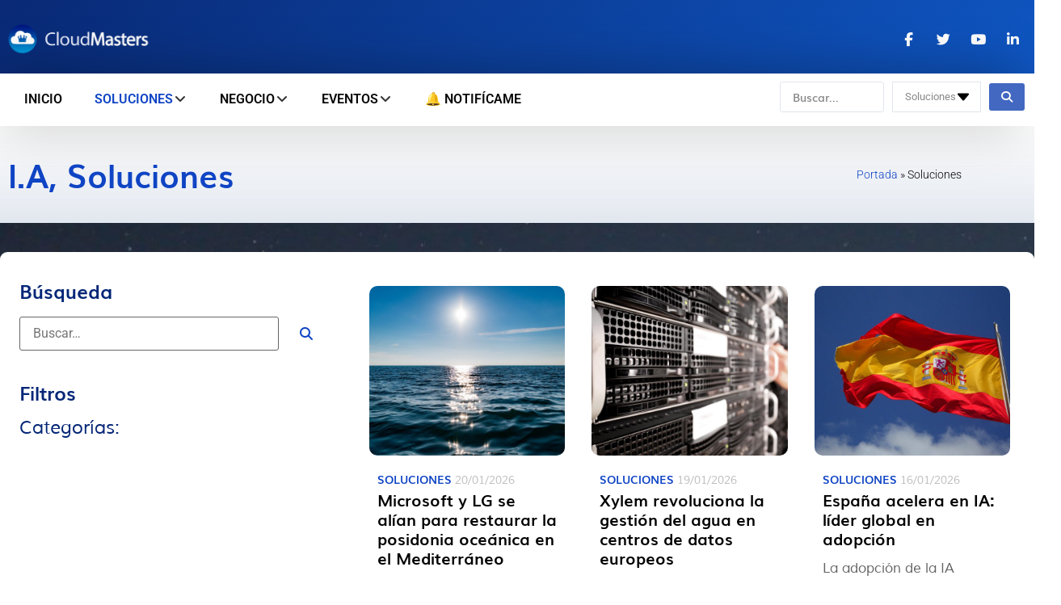

--- FILE ---
content_type: text/html; charset=UTF-8
request_url: https://www.cloudmasters.es/category/soluciones/
body_size: 58508
content:
<!doctype html>
<html lang="es">
<head>
	<meta charset="UTF-8">
	<meta name="viewport" content="width=device-width, initial-scale=1">
	<link rel="profile" href="https://gmpg.org/xfn/11">
	<meta name='robots' content='index, follow, max-image-preview:large, max-snippet:-1, max-video-preview:-1' />
<script id="cookieyes" type="text/javascript" src="https://cdn-cookieyes.com/client_data/f6e8609af5aed177c0d58b32/script.js"></script>
	<!-- This site is optimized with the Yoast SEO plugin v25.9 - https://yoast.com/wordpress/plugins/seo/ -->
	<title>Noticias y artículos sobre Soluciones - &#8212; CloudMasters</title>
	<link rel="canonical" href="https://www.cloudmasters.es/category/soluciones/" />
	<link rel="next" href="https://www.cloudmasters.es/category/soluciones/page/2/" />
	<meta property="og:locale" content="es_ES" />
	<meta property="og:type" content="article" />
	<meta property="og:title" content="Noticias y artículos sobre Soluciones - &#8212; CloudMasters" />
	<meta property="og:url" content="https://www.cloudmasters.es/category/soluciones/" />
	<meta property="og:site_name" content="CloudMasters" />
	<meta name="twitter:card" content="summary_large_image" />
	<script type="application/ld+json" class="yoast-schema-graph">{"@context":"https://schema.org","@graph":[{"@type":"CollectionPage","@id":"https://www.cloudmasters.es/category/soluciones/","url":"https://www.cloudmasters.es/category/soluciones/","name":"Noticias y artículos sobre Soluciones - &#8212; CloudMasters","isPartOf":{"@id":"https://www.cloudmasters.es/#website"},"primaryImageOfPage":{"@id":"https://www.cloudmasters.es/category/soluciones/#primaryimage"},"image":{"@id":"https://www.cloudmasters.es/category/soluciones/#primaryimage"},"thumbnailUrl":"https://www.cloudmasters.es/wp-content/uploads/2024/06/Oceano-2.jpg","breadcrumb":{"@id":"https://www.cloudmasters.es/category/soluciones/#breadcrumb"},"inLanguage":"es"},{"@type":"ImageObject","inLanguage":"es","@id":"https://www.cloudmasters.es/category/soluciones/#primaryimage","url":"https://www.cloudmasters.es/wp-content/uploads/2024/06/Oceano-2.jpg","contentUrl":"https://www.cloudmasters.es/wp-content/uploads/2024/06/Oceano-2.jpg","width":1280,"height":853},{"@type":"BreadcrumbList","@id":"https://www.cloudmasters.es/category/soluciones/#breadcrumb","itemListElement":[{"@type":"ListItem","position":1,"name":"Portada","item":"https://www.cloudmasters.es/"},{"@type":"ListItem","position":2,"name":"Soluciones"}]},{"@type":"WebSite","@id":"https://www.cloudmasters.es/#website","url":"https://www.cloudmasters.es/","name":"CloudMasters","description":"Observatorio de Tecnologías Cloud en España","potentialAction":[{"@type":"SearchAction","target":{"@type":"EntryPoint","urlTemplate":"https://www.cloudmasters.es/?s={search_term_string}"},"query-input":{"@type":"PropertyValueSpecification","valueRequired":true,"valueName":"search_term_string"}}],"inLanguage":"es"}]}</script>
	<!-- / Yoast SEO plugin. -->


<link rel="alternate" type="application/rss+xml" title="CloudMasters &raquo; Feed" href="https://www.cloudmasters.es/feed/" />
<link rel="alternate" type="application/rss+xml" title="CloudMasters &raquo; Feed de los comentarios" href="https://www.cloudmasters.es/comments/feed/" />
<script id="wpp-js" src="https://www.cloudmasters.es/wp-content/plugins/wordpress-popular-posts/assets/js/wpp.min.js?ver=7.3.6" data-sampling="0" data-sampling-rate="100" data-api-url="https://www.cloudmasters.es/wp-json/wordpress-popular-posts" data-post-id="0" data-token="aa51b7d614" data-lang="0" data-debug="0"></script>
<link rel="alternate" type="application/rss+xml" title="CloudMasters &raquo; Categoría Soluciones del feed" href="https://www.cloudmasters.es/category/soluciones/feed/" />
<style id='wp-img-auto-sizes-contain-inline-css'>
img:is([sizes=auto i],[sizes^="auto," i]){contain-intrinsic-size:3000px 1500px}
/*# sourceURL=wp-img-auto-sizes-contain-inline-css */
</style>
<link rel='stylesheet' id='fluentform-elementor-widget-css' href='https://www.cloudmasters.es/wp-content/plugins/fluentform/assets/css/fluent-forms-elementor-widget.css?ver=6.1.11' media='all' />
<link rel='stylesheet' id='hello-elementor-theme-style-css' href='https://www.cloudmasters.es/wp-content/themes/hello-elementor/assets/css/theme.css?ver=3.4.6' media='all' />
<link rel='stylesheet' id='jet-menu-hello-css' href='https://www.cloudmasters.es/wp-content/plugins/jet-menu/integration/themes/hello-elementor/assets/css/style.css?ver=2.4.17' media='all' />
<style id='wp-emoji-styles-inline-css'>

	img.wp-smiley, img.emoji {
		display: inline !important;
		border: none !important;
		box-shadow: none !important;
		height: 1em !important;
		width: 1em !important;
		margin: 0 0.07em !important;
		vertical-align: -0.1em !important;
		background: none !important;
		padding: 0 !important;
	}
/*# sourceURL=wp-emoji-styles-inline-css */
</style>
<link rel='stylesheet' id='wp-block-library-css' href='https://www.cloudmasters.es/wp-includes/css/dist/block-library/style.min.css?ver=6.9' media='all' />
<link rel='stylesheet' id='wp-components-css' href='https://www.cloudmasters.es/wp-includes/css/dist/components/style.min.css?ver=6.9' media='all' />
<link rel='stylesheet' id='wp-preferences-css' href='https://www.cloudmasters.es/wp-includes/css/dist/preferences/style.min.css?ver=6.9' media='all' />
<link rel='stylesheet' id='wp-block-editor-css' href='https://www.cloudmasters.es/wp-includes/css/dist/block-editor/style.min.css?ver=6.9' media='all' />
<link rel='stylesheet' id='wp-reusable-blocks-css' href='https://www.cloudmasters.es/wp-includes/css/dist/reusable-blocks/style.min.css?ver=6.9' media='all' />
<link rel='stylesheet' id='wp-patterns-css' href='https://www.cloudmasters.es/wp-includes/css/dist/patterns/style.min.css?ver=6.9' media='all' />
<link rel='stylesheet' id='wp-editor-css' href='https://www.cloudmasters.es/wp-includes/css/dist/editor/style.min.css?ver=6.9' media='all' />
<link rel='stylesheet' id='downloadlead-cgb-style-css-css' href='https://www.cloudmasters.es/wp-content/plugins/SuricattaLeads/dist/blocks.style.build.css?ver=1712146719' media='all' />
<link rel='stylesheet' id='jet-engine-frontend-css' href='https://www.cloudmasters.es/wp-content/plugins/jet-engine/assets/css/frontend.css?ver=3.7.10.1' media='all' />
<style id='global-styles-inline-css'>
:root{--wp--preset--aspect-ratio--square: 1;--wp--preset--aspect-ratio--4-3: 4/3;--wp--preset--aspect-ratio--3-4: 3/4;--wp--preset--aspect-ratio--3-2: 3/2;--wp--preset--aspect-ratio--2-3: 2/3;--wp--preset--aspect-ratio--16-9: 16/9;--wp--preset--aspect-ratio--9-16: 9/16;--wp--preset--color--black: #000000;--wp--preset--color--cyan-bluish-gray: #abb8c3;--wp--preset--color--white: #ffffff;--wp--preset--color--pale-pink: #f78da7;--wp--preset--color--vivid-red: #cf2e2e;--wp--preset--color--luminous-vivid-orange: #ff6900;--wp--preset--color--luminous-vivid-amber: #fcb900;--wp--preset--color--light-green-cyan: #7bdcb5;--wp--preset--color--vivid-green-cyan: #00d084;--wp--preset--color--pale-cyan-blue: #8ed1fc;--wp--preset--color--vivid-cyan-blue: #0693e3;--wp--preset--color--vivid-purple: #9b51e0;--wp--preset--gradient--vivid-cyan-blue-to-vivid-purple: linear-gradient(135deg,rgb(6,147,227) 0%,rgb(155,81,224) 100%);--wp--preset--gradient--light-green-cyan-to-vivid-green-cyan: linear-gradient(135deg,rgb(122,220,180) 0%,rgb(0,208,130) 100%);--wp--preset--gradient--luminous-vivid-amber-to-luminous-vivid-orange: linear-gradient(135deg,rgb(252,185,0) 0%,rgb(255,105,0) 100%);--wp--preset--gradient--luminous-vivid-orange-to-vivid-red: linear-gradient(135deg,rgb(255,105,0) 0%,rgb(207,46,46) 100%);--wp--preset--gradient--very-light-gray-to-cyan-bluish-gray: linear-gradient(135deg,rgb(238,238,238) 0%,rgb(169,184,195) 100%);--wp--preset--gradient--cool-to-warm-spectrum: linear-gradient(135deg,rgb(74,234,220) 0%,rgb(151,120,209) 20%,rgb(207,42,186) 40%,rgb(238,44,130) 60%,rgb(251,105,98) 80%,rgb(254,248,76) 100%);--wp--preset--gradient--blush-light-purple: linear-gradient(135deg,rgb(255,206,236) 0%,rgb(152,150,240) 100%);--wp--preset--gradient--blush-bordeaux: linear-gradient(135deg,rgb(254,205,165) 0%,rgb(254,45,45) 50%,rgb(107,0,62) 100%);--wp--preset--gradient--luminous-dusk: linear-gradient(135deg,rgb(255,203,112) 0%,rgb(199,81,192) 50%,rgb(65,88,208) 100%);--wp--preset--gradient--pale-ocean: linear-gradient(135deg,rgb(255,245,203) 0%,rgb(182,227,212) 50%,rgb(51,167,181) 100%);--wp--preset--gradient--electric-grass: linear-gradient(135deg,rgb(202,248,128) 0%,rgb(113,206,126) 100%);--wp--preset--gradient--midnight: linear-gradient(135deg,rgb(2,3,129) 0%,rgb(40,116,252) 100%);--wp--preset--font-size--small: 13px;--wp--preset--font-size--medium: 20px;--wp--preset--font-size--large: 36px;--wp--preset--font-size--x-large: 42px;--wp--preset--spacing--20: 0.44rem;--wp--preset--spacing--30: 0.67rem;--wp--preset--spacing--40: 1rem;--wp--preset--spacing--50: 1.5rem;--wp--preset--spacing--60: 2.25rem;--wp--preset--spacing--70: 3.38rem;--wp--preset--spacing--80: 5.06rem;--wp--preset--shadow--natural: 6px 6px 9px rgba(0, 0, 0, 0.2);--wp--preset--shadow--deep: 12px 12px 50px rgba(0, 0, 0, 0.4);--wp--preset--shadow--sharp: 6px 6px 0px rgba(0, 0, 0, 0.2);--wp--preset--shadow--outlined: 6px 6px 0px -3px rgb(255, 255, 255), 6px 6px rgb(0, 0, 0);--wp--preset--shadow--crisp: 6px 6px 0px rgb(0, 0, 0);}:root { --wp--style--global--content-size: 800px;--wp--style--global--wide-size: 1200px; }:where(body) { margin: 0; }.wp-site-blocks > .alignleft { float: left; margin-right: 2em; }.wp-site-blocks > .alignright { float: right; margin-left: 2em; }.wp-site-blocks > .aligncenter { justify-content: center; margin-left: auto; margin-right: auto; }:where(.wp-site-blocks) > * { margin-block-start: 24px; margin-block-end: 0; }:where(.wp-site-blocks) > :first-child { margin-block-start: 0; }:where(.wp-site-blocks) > :last-child { margin-block-end: 0; }:root { --wp--style--block-gap: 24px; }:root :where(.is-layout-flow) > :first-child{margin-block-start: 0;}:root :where(.is-layout-flow) > :last-child{margin-block-end: 0;}:root :where(.is-layout-flow) > *{margin-block-start: 24px;margin-block-end: 0;}:root :where(.is-layout-constrained) > :first-child{margin-block-start: 0;}:root :where(.is-layout-constrained) > :last-child{margin-block-end: 0;}:root :where(.is-layout-constrained) > *{margin-block-start: 24px;margin-block-end: 0;}:root :where(.is-layout-flex){gap: 24px;}:root :where(.is-layout-grid){gap: 24px;}.is-layout-flow > .alignleft{float: left;margin-inline-start: 0;margin-inline-end: 2em;}.is-layout-flow > .alignright{float: right;margin-inline-start: 2em;margin-inline-end: 0;}.is-layout-flow > .aligncenter{margin-left: auto !important;margin-right: auto !important;}.is-layout-constrained > .alignleft{float: left;margin-inline-start: 0;margin-inline-end: 2em;}.is-layout-constrained > .alignright{float: right;margin-inline-start: 2em;margin-inline-end: 0;}.is-layout-constrained > .aligncenter{margin-left: auto !important;margin-right: auto !important;}.is-layout-constrained > :where(:not(.alignleft):not(.alignright):not(.alignfull)){max-width: var(--wp--style--global--content-size);margin-left: auto !important;margin-right: auto !important;}.is-layout-constrained > .alignwide{max-width: var(--wp--style--global--wide-size);}body .is-layout-flex{display: flex;}.is-layout-flex{flex-wrap: wrap;align-items: center;}.is-layout-flex > :is(*, div){margin: 0;}body .is-layout-grid{display: grid;}.is-layout-grid > :is(*, div){margin: 0;}body{padding-top: 0px;padding-right: 0px;padding-bottom: 0px;padding-left: 0px;}a:where(:not(.wp-element-button)){text-decoration: underline;}:root :where(.wp-element-button, .wp-block-button__link){background-color: #32373c;border-width: 0;color: #fff;font-family: inherit;font-size: inherit;font-style: inherit;font-weight: inherit;letter-spacing: inherit;line-height: inherit;padding-top: calc(0.667em + 2px);padding-right: calc(1.333em + 2px);padding-bottom: calc(0.667em + 2px);padding-left: calc(1.333em + 2px);text-decoration: none;text-transform: inherit;}.has-black-color{color: var(--wp--preset--color--black) !important;}.has-cyan-bluish-gray-color{color: var(--wp--preset--color--cyan-bluish-gray) !important;}.has-white-color{color: var(--wp--preset--color--white) !important;}.has-pale-pink-color{color: var(--wp--preset--color--pale-pink) !important;}.has-vivid-red-color{color: var(--wp--preset--color--vivid-red) !important;}.has-luminous-vivid-orange-color{color: var(--wp--preset--color--luminous-vivid-orange) !important;}.has-luminous-vivid-amber-color{color: var(--wp--preset--color--luminous-vivid-amber) !important;}.has-light-green-cyan-color{color: var(--wp--preset--color--light-green-cyan) !important;}.has-vivid-green-cyan-color{color: var(--wp--preset--color--vivid-green-cyan) !important;}.has-pale-cyan-blue-color{color: var(--wp--preset--color--pale-cyan-blue) !important;}.has-vivid-cyan-blue-color{color: var(--wp--preset--color--vivid-cyan-blue) !important;}.has-vivid-purple-color{color: var(--wp--preset--color--vivid-purple) !important;}.has-black-background-color{background-color: var(--wp--preset--color--black) !important;}.has-cyan-bluish-gray-background-color{background-color: var(--wp--preset--color--cyan-bluish-gray) !important;}.has-white-background-color{background-color: var(--wp--preset--color--white) !important;}.has-pale-pink-background-color{background-color: var(--wp--preset--color--pale-pink) !important;}.has-vivid-red-background-color{background-color: var(--wp--preset--color--vivid-red) !important;}.has-luminous-vivid-orange-background-color{background-color: var(--wp--preset--color--luminous-vivid-orange) !important;}.has-luminous-vivid-amber-background-color{background-color: var(--wp--preset--color--luminous-vivid-amber) !important;}.has-light-green-cyan-background-color{background-color: var(--wp--preset--color--light-green-cyan) !important;}.has-vivid-green-cyan-background-color{background-color: var(--wp--preset--color--vivid-green-cyan) !important;}.has-pale-cyan-blue-background-color{background-color: var(--wp--preset--color--pale-cyan-blue) !important;}.has-vivid-cyan-blue-background-color{background-color: var(--wp--preset--color--vivid-cyan-blue) !important;}.has-vivid-purple-background-color{background-color: var(--wp--preset--color--vivid-purple) !important;}.has-black-border-color{border-color: var(--wp--preset--color--black) !important;}.has-cyan-bluish-gray-border-color{border-color: var(--wp--preset--color--cyan-bluish-gray) !important;}.has-white-border-color{border-color: var(--wp--preset--color--white) !important;}.has-pale-pink-border-color{border-color: var(--wp--preset--color--pale-pink) !important;}.has-vivid-red-border-color{border-color: var(--wp--preset--color--vivid-red) !important;}.has-luminous-vivid-orange-border-color{border-color: var(--wp--preset--color--luminous-vivid-orange) !important;}.has-luminous-vivid-amber-border-color{border-color: var(--wp--preset--color--luminous-vivid-amber) !important;}.has-light-green-cyan-border-color{border-color: var(--wp--preset--color--light-green-cyan) !important;}.has-vivid-green-cyan-border-color{border-color: var(--wp--preset--color--vivid-green-cyan) !important;}.has-pale-cyan-blue-border-color{border-color: var(--wp--preset--color--pale-cyan-blue) !important;}.has-vivid-cyan-blue-border-color{border-color: var(--wp--preset--color--vivid-cyan-blue) !important;}.has-vivid-purple-border-color{border-color: var(--wp--preset--color--vivid-purple) !important;}.has-vivid-cyan-blue-to-vivid-purple-gradient-background{background: var(--wp--preset--gradient--vivid-cyan-blue-to-vivid-purple) !important;}.has-light-green-cyan-to-vivid-green-cyan-gradient-background{background: var(--wp--preset--gradient--light-green-cyan-to-vivid-green-cyan) !important;}.has-luminous-vivid-amber-to-luminous-vivid-orange-gradient-background{background: var(--wp--preset--gradient--luminous-vivid-amber-to-luminous-vivid-orange) !important;}.has-luminous-vivid-orange-to-vivid-red-gradient-background{background: var(--wp--preset--gradient--luminous-vivid-orange-to-vivid-red) !important;}.has-very-light-gray-to-cyan-bluish-gray-gradient-background{background: var(--wp--preset--gradient--very-light-gray-to-cyan-bluish-gray) !important;}.has-cool-to-warm-spectrum-gradient-background{background: var(--wp--preset--gradient--cool-to-warm-spectrum) !important;}.has-blush-light-purple-gradient-background{background: var(--wp--preset--gradient--blush-light-purple) !important;}.has-blush-bordeaux-gradient-background{background: var(--wp--preset--gradient--blush-bordeaux) !important;}.has-luminous-dusk-gradient-background{background: var(--wp--preset--gradient--luminous-dusk) !important;}.has-pale-ocean-gradient-background{background: var(--wp--preset--gradient--pale-ocean) !important;}.has-electric-grass-gradient-background{background: var(--wp--preset--gradient--electric-grass) !important;}.has-midnight-gradient-background{background: var(--wp--preset--gradient--midnight) !important;}.has-small-font-size{font-size: var(--wp--preset--font-size--small) !important;}.has-medium-font-size{font-size: var(--wp--preset--font-size--medium) !important;}.has-large-font-size{font-size: var(--wp--preset--font-size--large) !important;}.has-x-large-font-size{font-size: var(--wp--preset--font-size--x-large) !important;}
:root :where(.wp-block-pullquote){font-size: 1.5em;line-height: 1.6;}
/*# sourceURL=global-styles-inline-css */
</style>
<link rel='stylesheet' id='rs-plugin-settings-css' href='https://www.cloudmasters.es/wp-content/plugins/revslider/public/assets/css/rs6.css?ver=6.4.6' media='all' />
<style id='rs-plugin-settings-inline-css'>
#rs-demo-id {}
/*# sourceURL=rs-plugin-settings-inline-css */
</style>
<link rel='stylesheet' id='wordpress-popular-posts-css-css' href='https://www.cloudmasters.es/wp-content/plugins/wordpress-popular-posts/assets/css/wpp.css?ver=7.3.6' media='all' />
<link rel='stylesheet' id='hello-elementor-css' href='https://www.cloudmasters.es/wp-content/themes/hello-elementor/assets/css/reset.css?ver=3.4.6' media='all' />
<link rel='stylesheet' id='hello-elementor-header-footer-css' href='https://www.cloudmasters.es/wp-content/themes/hello-elementor/assets/css/header-footer.css?ver=3.4.6' media='all' />
<link rel='stylesheet' id='jet-menu-public-styles-css' href='https://www.cloudmasters.es/wp-content/plugins/jet-menu/assets/public/css/public.css?ver=2.4.17' media='all' />
<link rel='stylesheet' id='jet-popup-frontend-css' href='https://www.cloudmasters.es/wp-content/plugins/jet-popup/assets/css/jet-popup-frontend.css?ver=2.0.19' media='all' />
<link rel='stylesheet' id='elementor-frontend-css' href='https://www.cloudmasters.es/wp-content/plugins/elementor/assets/css/frontend.min.css?ver=3.34.1' media='all' />
<style id='elementor-frontend-inline-css'>
.elementor-kit-12637{--e-global-color-primary:#4DB2EC;--e-global-color-secondary:#54595F;--e-global-color-text:#7A7A7A;--e-global-color-accent:#0F44C4;--e-global-color-84e288e:#FFFFFF00;--e-global-color-bfdcd5a:#FFFFFF;--e-global-color-3cbc1a3:#042677;--e-global-color-17db16f:#0087D5;--e-global-color-2b318a2:#3467E2;--e-global-typography-primary-font-family:"Muli";--e-global-typography-primary-font-weight:600;--e-global-typography-primary-letter-spacing:0px;--e-global-typography-secondary-font-family:"Muli";--e-global-typography-secondary-font-weight:300;--e-global-typography-text-font-family:"Muli";--e-global-typography-text-font-size:17px;--e-global-typography-text-font-weight:400;--e-global-typography-accent-font-family:"Muli";--e-global-typography-accent-font-weight:700;}.elementor-kit-12637 e-page-transition{background-color:#FFBC7D;}.elementor-kit-12637 a{color:var( --e-global-color-accent );}.elementor-section.elementor-section-boxed > .elementor-container{max-width:1200px;}.e-con{--container-max-width:1200px;}.elementor-widget:not(:last-child){margin-block-end:20px;}.elementor-element{--widgets-spacing:20px 20px;--widgets-spacing-row:20px;--widgets-spacing-column:20px;}{}h1.entry-title{display:var(--page-title-display);}.site-header .site-branding{flex-direction:column;align-items:stretch;}.site-header{padding-inline-end:0px;padding-inline-start:0px;}.site-footer .site-branding{flex-direction:column;align-items:stretch;}@media(max-width:1024px){.elementor-section.elementor-section-boxed > .elementor-container{max-width:1024px;}.e-con{--container-max-width:1024px;}}@media(max-width:767px){.elementor-section.elementor-section-boxed > .elementor-container{max-width:767px;}.e-con{--container-max-width:767px;}}/* Start Custom Fonts CSS */@font-face {
	font-family: 'Muli';
	font-style: normal;
	font-weight: normal;
	font-display: auto;
	src: url('https://www.cloudmasters.es/wp-content/uploads/2021/10/Muli.eot');
	src: url('https://www.cloudmasters.es/wp-content/uploads/2021/10/Muli.eot?#iefix') format('embedded-opentype'),
		url('https://www.cloudmasters.es/wp-content/uploads/2021/10/Muli.woff2') format('woff2'),
		url('https://www.cloudmasters.es/wp-content/uploads/2021/10/Muli.woff') format('woff'),
		url('https://www.cloudmasters.es/wp-content/uploads/2021/10/Muli.ttf') format('truetype'),
		url('https://www.cloudmasters.es/wp-content/uploads/2021/10/Muli.svg#Muli') format('svg');
}
@font-face {
	font-family: 'Muli';
	font-style: italic;
	font-weight: normal;
	font-display: auto;
	src: url('https://www.cloudmasters.es/wp-content/uploads/2021/10/Muli-Italic.eot');
	src: url('https://www.cloudmasters.es/wp-content/uploads/2021/10/Muli-Italic.eot?#iefix') format('embedded-opentype'),
		url('https://www.cloudmasters.es/wp-content/uploads/2021/10/Muli-Italic.woff2') format('woff2'),
		url('https://www.cloudmasters.es/wp-content/uploads/2021/10/Muli-Italic.woff') format('woff'),
		url('https://www.cloudmasters.es/wp-content/uploads/2021/10/Muli-Italic.ttf') format('truetype'),
		url('https://www.cloudmasters.es/wp-content/uploads/2021/10/Muli-Italic.svg#Muli') format('svg');
}
@font-face {
	font-family: 'Muli';
	font-style: normal;
	font-weight: 300;
	font-display: auto;
	src: url('https://www.cloudmasters.es/wp-content/uploads/2021/10/Muli-Light.eot');
	src: url('https://www.cloudmasters.es/wp-content/uploads/2021/10/Muli-Light.eot?#iefix') format('embedded-opentype'),
		url('https://www.cloudmasters.es/wp-content/uploads/2021/10/Muli-Light.woff2') format('woff2'),
		url('https://www.cloudmasters.es/wp-content/uploads/2021/10/Muli-Light.woff') format('woff'),
		url('https://www.cloudmasters.es/wp-content/uploads/2021/10/Muli-Light.ttf') format('truetype'),
		url('https://www.cloudmasters.es/wp-content/uploads/2021/10/Muli-Light.svg#Muli') format('svg');
}
@font-face {
	font-family: 'Muli';
	font-style: italic;
	font-weight: 300;
	font-display: auto;
	src: url('https://www.cloudmasters.es/wp-content/uploads/2021/10/Muli-LightItalic.eot');
	src: url('https://www.cloudmasters.es/wp-content/uploads/2021/10/Muli-LightItalic.eot?#iefix') format('embedded-opentype'),
		url('https://www.cloudmasters.es/wp-content/uploads/2021/10/Muli-LightItalic.woff2') format('woff2'),
		url('https://www.cloudmasters.es/wp-content/uploads/2021/10/Muli-LightItalic.woff') format('woff'),
		url('https://www.cloudmasters.es/wp-content/uploads/2021/10/Muli-LightItalic.ttf') format('truetype'),
		url('https://www.cloudmasters.es/wp-content/uploads/2021/10/Muli-LightItalic.svg#Muli') format('svg');
}
@font-face {
	font-family: 'Muli';
	font-style: normal;
	font-weight: 600;
	font-display: auto;
	src: url('https://www.cloudmasters.es/wp-content/uploads/2021/10/Muli-SemiBold.eot');
	src: url('https://www.cloudmasters.es/wp-content/uploads/2021/10/Muli-SemiBold.eot?#iefix') format('embedded-opentype'),
		url('https://www.cloudmasters.es/wp-content/uploads/2021/10/Muli-SemiBold.woff2') format('woff2'),
		url('https://www.cloudmasters.es/wp-content/uploads/2021/10/Muli-SemiBold.woff') format('woff'),
		url('https://www.cloudmasters.es/wp-content/uploads/2021/10/Muli-SemiBold.ttf') format('truetype'),
		url('https://www.cloudmasters.es/wp-content/uploads/2021/10/Muli-SemiBold.svg#Muli') format('svg');
}
@font-face {
	font-family: 'Muli';
	font-style: normal;
	font-weight: 700;
	font-display: auto;
	src: url('https://www.cloudmasters.es/wp-content/uploads/2021/10/Muli-Bold.eot');
	src: url('https://www.cloudmasters.es/wp-content/uploads/2021/10/Muli-Bold.eot?#iefix') format('embedded-opentype'),
		url('https://www.cloudmasters.es/wp-content/uploads/2021/10/Muli-Bold.woff2') format('woff2'),
		url('https://www.cloudmasters.es/wp-content/uploads/2021/10/Muli-Bold.woff') format('woff'),
		url('https://www.cloudmasters.es/wp-content/uploads/2021/10/Muli-Bold.ttf') format('truetype'),
		url('https://www.cloudmasters.es/wp-content/uploads/2021/10/Muli-Bold.svg#Muli') format('svg');
}
/* End Custom Fonts CSS */
.elementor-12705 .elementor-element.elementor-element-c595970 > .elementor-container > .elementor-column > .elementor-widget-wrap{align-content:center;align-items:center;}.elementor-12705 .elementor-element.elementor-element-c595970 .elementor-repeater-item-74aa5bd.jet-parallax-section__layout .jet-parallax-section__image{background-size:auto;}.elementor-widget-image .widget-image-caption{color:var( --e-global-color-text );font-family:var( --e-global-typography-text-font-family ), Sans-serif;font-size:var( --e-global-typography-text-font-size );font-weight:var( --e-global-typography-text-font-weight );}.elementor-12705 .elementor-element.elementor-element-2c9a95c{text-align:start;}.elementor-12705 .elementor-element.elementor-element-2c9a95c img{width:29%;}.elementor-12705 .elementor-element.elementor-element-1fe1744 .elementor-repeater-item-9afd02f.elementor-social-icon{background-color:var( --e-global-color-84e288e );}.elementor-12705 .elementor-element.elementor-element-1fe1744 .elementor-repeater-item-9afd02f.elementor-social-icon i{color:var( --e-global-color-bfdcd5a );}.elementor-12705 .elementor-element.elementor-element-1fe1744 .elementor-repeater-item-9afd02f.elementor-social-icon svg{fill:var( --e-global-color-bfdcd5a );}.elementor-12705 .elementor-element.elementor-element-1fe1744 .elementor-repeater-item-849ee60.elementor-social-icon{background-color:var( --e-global-color-84e288e );}.elementor-12705 .elementor-element.elementor-element-1fe1744 .elementor-repeater-item-849ee60.elementor-social-icon i{color:var( --e-global-color-bfdcd5a );}.elementor-12705 .elementor-element.elementor-element-1fe1744 .elementor-repeater-item-849ee60.elementor-social-icon svg{fill:var( --e-global-color-bfdcd5a );}.elementor-12705 .elementor-element.elementor-element-1fe1744 .elementor-repeater-item-2f26006.elementor-social-icon{background-color:var( --e-global-color-84e288e );}.elementor-12705 .elementor-element.elementor-element-1fe1744 .elementor-repeater-item-2f26006.elementor-social-icon i{color:var( --e-global-color-bfdcd5a );}.elementor-12705 .elementor-element.elementor-element-1fe1744 .elementor-repeater-item-2f26006.elementor-social-icon svg{fill:var( --e-global-color-bfdcd5a );}.elementor-12705 .elementor-element.elementor-element-1fe1744 .elementor-repeater-item-23073bf.elementor-social-icon{background-color:var( --e-global-color-84e288e );}.elementor-12705 .elementor-element.elementor-element-1fe1744 .elementor-repeater-item-23073bf.elementor-social-icon i{color:var( --e-global-color-bfdcd5a );}.elementor-12705 .elementor-element.elementor-element-1fe1744 .elementor-repeater-item-23073bf.elementor-social-icon svg{fill:var( --e-global-color-bfdcd5a );}.elementor-12705 .elementor-element.elementor-element-1fe1744{--grid-template-columns:repeat(0, auto);--icon-size:17px;--grid-column-gap:5px;--grid-row-gap:0px;}.elementor-12705 .elementor-element.elementor-element-1fe1744 .elementor-widget-container{text-align:right;}.elementor-12705 .elementor-element.elementor-element-c595970:not(.elementor-motion-effects-element-type-background), .elementor-12705 .elementor-element.elementor-element-c595970 > .elementor-motion-effects-container > .elementor-motion-effects-layer{background-color:transparent;background-image:linear-gradient(-45deg, #0F57C4 0%, #092975 100%);}.elementor-12705 .elementor-element.elementor-element-c595970 > .elementor-container{max-width:1364px;}.elementor-12705 .elementor-element.elementor-element-c595970{transition:background 0.3s, border 0.3s, border-radius 0.3s, box-shadow 0.3s;padding:18px 0px 36px 0px;}.elementor-12705 .elementor-element.elementor-element-c595970 > .elementor-background-overlay{transition:background 0.3s, border-radius 0.3s, opacity 0.3s;}.elementor-12705 .elementor-element.elementor-element-4573a99 .elementor-repeater-item-2e8a409.jet-parallax-section__layout .jet-parallax-section__image{background-size:auto;}.elementor-12705 .elementor-element.elementor-element-86c1689:not(.elementor-motion-effects-element-type-background) > .elementor-widget-wrap, .elementor-12705 .elementor-element.elementor-element-86c1689 > .elementor-widget-wrap > .elementor-motion-effects-container > .elementor-motion-effects-layer{background-color:var( --e-global-color-bfdcd5a );}.elementor-12705 .elementor-element.elementor-element-86c1689 > .elementor-element-populated{box-shadow:-8px 0px 70px -5px rgba(0, 0, 0, 0.4);transition:background 0.3s, border 0.3s, border-radius 0.3s, box-shadow 0.3s;margin:0px 0px 0px 0px;--e-column-margin-right:0px;--e-column-margin-left:0px;padding:0px 0px 0px 0px;}.elementor-12705 .elementor-element.elementor-element-86c1689 > .elementor-element-populated > .elementor-background-overlay{transition:background 0.3s, border-radius 0.3s, opacity 0.3s;}.elementor-12705 .elementor-element.elementor-element-093195e .elementor-repeater-item-6c8dcf7.jet-parallax-section__layout .jet-parallax-section__image{background-size:auto;}.elementor-12705 .elementor-element.elementor-element-fd6175a > .elementor-widget-container{margin:5px 0px 6px 0px;}.elementor-12705 .elementor-element.elementor-element-fd6175a .jet-mega-menu.jet-mega-menu--layout-horizontal .jet-mega-menu-item__link--top-level,
							.elementor-12705 .elementor-element.elementor-element-fd6175a .jet-mega-menu.jet-mega-menu--layout-vertical .jet-mega-menu-item__link--top-level{font-weight:600;text-transform:uppercase;}.elementor-12705 .elementor-element.elementor-element-fd6175a{--jmm-top-items-hor-padding:20px;--jmm-top-item-title-color:#080808;}.elementor-widget-jet-ajax-search .jet-search-title-fields__item-label{font-family:var( --e-global-typography-text-font-family ), Sans-serif;font-size:var( --e-global-typography-text-font-size );font-weight:var( --e-global-typography-text-font-weight );}.elementor-widget-jet-ajax-search .jet-search-title-fields__item-value{font-family:var( --e-global-typography-text-font-family ), Sans-serif;font-size:var( --e-global-typography-text-font-size );font-weight:var( --e-global-typography-text-font-weight );}.elementor-widget-jet-ajax-search .jet-search-content-fields__item-label{font-family:var( --e-global-typography-text-font-family ), Sans-serif;font-size:var( --e-global-typography-text-font-size );font-weight:var( --e-global-typography-text-font-weight );}.elementor-widget-jet-ajax-search .jet-search-content-fields__item-value{font-family:var( --e-global-typography-text-font-family ), Sans-serif;font-size:var( --e-global-typography-text-font-size );font-weight:var( --e-global-typography-text-font-weight );}.elementor-12705 .elementor-element.elementor-element-ac2cd95 .jet-ajax-search__results-slide{overflow-y:auto;max-height:500px;}.elementor-12705 .elementor-element.elementor-element-ac2cd95 .jet-ajax-search__source-results-item_icon svg{width:24px;}.elementor-12705 .elementor-element.elementor-element-ac2cd95 .jet-ajax-search__source-results-item_icon{font-size:24px;}.elementor-12705 .elementor-element.elementor-element-ac2cd95 .jet-ajax-search__field{font-family:var( --e-global-typography-primary-font-family ), Sans-serif;font-weight:var( --e-global-typography-primary-font-weight );letter-spacing:var( --e-global-typography-primary-letter-spacing );color:#888888;}.elementor-12705 .elementor-element.elementor-element-ac2cd95 .jet-ajax-search__field::placeholder{font-family:var( --e-global-typography-primary-font-family ), Sans-serif;font-weight:var( --e-global-typography-primary-font-weight );letter-spacing:var( --e-global-typography-primary-letter-spacing );}.elementor-12705 .elementor-element.elementor-element-ac2cd95 .jet-ajax-search__categories{width:145px;}.elementor-12705 .elementor-element.elementor-element-ac2cd95 .jet-ajax-search__categories-select, .elementor-12705 .elementor-element.elementor-element-ac2cd95 .jet-ajax-search__categories .chosen-single{font-size:13px;line-height:1.4em;}.elementor-12705 .elementor-element.elementor-element-ac2cd95 .jet-ajax-search__categories-select{color:#888888;}.elementor-12705 .elementor-element.elementor-element-ac2cd95 .jet-ajax-search__categories .chosen-single{color:#888888;}.elementor-12705 .elementor-element.elementor-element-ac2cd95 .jet-ajax-search__categories .chosen-drop{box-shadow:0px 0px 10px 0px rgba(0,0,0,0.5);}.elementor-12705 .elementor-element.elementor-element-ac2cd95 .jet-ajax-search__results-area{box-shadow:0px 0px 10px 0px rgba(0,0,0,0.5);}.elementor-12705 .elementor-element.elementor-element-ac2cd95 .jet-ajax-search__item-title{color:var( --e-global-color-3cbc1a3 );font-family:"Muli", Sans-serif;font-size:17px;font-weight:600;line-height:1.2em;letter-spacing:0px;}.elementor-12705 .elementor-element.elementor-element-ac2cd95 .jet-ajax-search__item-content{color:var( --e-global-color-text );}.elementor-12705 .elementor-element.elementor-element-ac2cd95 .jet-ajax-search__item-thumbnail-img{border-radius:4px 4px 4px 4px;}.elementor-12705 .elementor-element.elementor-element-ac2cd95 .jet-ajax-search__spinner{color:var( --e-global-color-3cbc1a3 );}.elementor-12705 .elementor-element.elementor-element-093195e{margin-top:0px;margin-bottom:0px;padding:0px 0px 0px 0px;}.elementor-12705 .elementor-element.elementor-element-4573a99 > .elementor-container{max-width:1356px;}.elementor-12705 .elementor-element.elementor-element-4573a99{margin-top:-23px;margin-bottom:0px;padding:0px 0px 0px 0px;}.elementor-12705 .elementor-element.elementor-element-5e84411 > .elementor-container > .elementor-column > .elementor-widget-wrap{align-content:center;align-items:center;}.elementor-12705 .elementor-element.elementor-element-5e84411 .elementor-repeater-item-74aa5bd.jet-parallax-section__layout .jet-parallax-section__image{background-size:auto;}.elementor-12705 .elementor-element.elementor-element-e59a038{text-align:start;}.elementor-12705 .elementor-element.elementor-element-e59a038 img{width:29%;}.elementor-12705 .elementor-element.elementor-element-abed1f4 > .elementor-widget-container{margin:5px 0px 6px 0px;}.elementor-12705 .elementor-element.elementor-element-5e84411:not(.elementor-motion-effects-element-type-background), .elementor-12705 .elementor-element.elementor-element-5e84411 > .elementor-motion-effects-container > .elementor-motion-effects-layer{background-color:transparent;background-image:linear-gradient(-45deg, #0F57C4 0%, #092975 100%);}.elementor-12705 .elementor-element.elementor-element-5e84411 > .elementor-container{max-width:1364px;}.elementor-12705 .elementor-element.elementor-element-5e84411{transition:background 0.3s, border 0.3s, border-radius 0.3s, box-shadow 0.3s;padding:18px 0px 36px 0px;}.elementor-12705 .elementor-element.elementor-element-5e84411 > .elementor-background-overlay{transition:background 0.3s, border-radius 0.3s, opacity 0.3s;}.elementor-theme-builder-content-area{height:400px;}.elementor-location-header:before, .elementor-location-footer:before{content:"";display:table;clear:both;}@media(min-width:768px){.elementor-12705 .elementor-element.elementor-element-86c1689{width:100%;}.elementor-12705 .elementor-element.elementor-element-1eb5814{width:74.63%;}.elementor-12705 .elementor-element.elementor-element-4b38724{width:25.223%;}}@media(max-width:1024px) and (min-width:768px){.elementor-12705 .elementor-element.elementor-element-eb3c8e8{width:50%;}.elementor-12705 .elementor-element.elementor-element-e6e032f{width:50%;}.elementor-12705 .elementor-element.elementor-element-7ff0834{width:50%;}}@media(max-width:1024px){.elementor-12705 .elementor-element.elementor-element-eb3c8e8 > .elementor-element-populated{padding:0px 0px 0px 24px;}.elementor-widget-image .widget-image-caption{font-size:var( --e-global-typography-text-font-size );}.elementor-12705 .elementor-element.elementor-element-2c9a95c{text-align:start;}.elementor-12705 .elementor-element.elementor-element-2c9a95c img{width:200px;}.elementor-widget-jet-ajax-search .jet-search-title-fields__item-label{font-size:var( --e-global-typography-text-font-size );}.elementor-widget-jet-ajax-search .jet-search-title-fields__item-value{font-size:var( --e-global-typography-text-font-size );}.elementor-widget-jet-ajax-search .jet-search-content-fields__item-label{font-size:var( --e-global-typography-text-font-size );}.elementor-widget-jet-ajax-search .jet-search-content-fields__item-value{font-size:var( --e-global-typography-text-font-size );}.elementor-12705 .elementor-element.elementor-element-ac2cd95 .jet-ajax-search__field{letter-spacing:var( --e-global-typography-primary-letter-spacing );}.elementor-12705 .elementor-element.elementor-element-ac2cd95 .jet-ajax-search__field::placeholder{letter-spacing:var( --e-global-typography-primary-letter-spacing );}.elementor-12705 .elementor-element.elementor-element-7ff0834 > .elementor-element-populated{padding:0px 0px 0px 24px;}.elementor-12705 .elementor-element.elementor-element-e59a038{text-align:start;}.elementor-12705 .elementor-element.elementor-element-e59a038 img{width:200px;}}@media(max-width:767px){.elementor-12705 .elementor-element.elementor-element-eb3c8e8{width:70%;}.elementor-12705 .elementor-element.elementor-element-eb3c8e8 > .elementor-element-populated{padding:0px 0px 0px 0px;}.elementor-widget-image .widget-image-caption{font-size:var( --e-global-typography-text-font-size );}.elementor-12705 .elementor-element.elementor-element-2c9a95c > .elementor-widget-container{padding:0px 0px 0px 15px;}.elementor-12705 .elementor-element.elementor-element-2c9a95c{text-align:start;}.elementor-12705 .elementor-element.elementor-element-2c9a95c img{width:180px;}.elementor-12705 .elementor-element.elementor-element-c595970{padding:12px 0px 12px 0px;}.elementor-widget-jet-ajax-search .jet-search-title-fields__item-label{font-size:var( --e-global-typography-text-font-size );}.elementor-widget-jet-ajax-search .jet-search-title-fields__item-value{font-size:var( --e-global-typography-text-font-size );}.elementor-widget-jet-ajax-search .jet-search-content-fields__item-label{font-size:var( --e-global-typography-text-font-size );}.elementor-widget-jet-ajax-search .jet-search-content-fields__item-value{font-size:var( --e-global-typography-text-font-size );}.elementor-12705 .elementor-element.elementor-element-ac2cd95 .jet-ajax-search__field{letter-spacing:var( --e-global-typography-primary-letter-spacing );}.elementor-12705 .elementor-element.elementor-element-ac2cd95 .jet-ajax-search__field::placeholder{letter-spacing:var( --e-global-typography-primary-letter-spacing );}.elementor-12705 .elementor-element.elementor-element-7ff0834{width:70%;}.elementor-12705 .elementor-element.elementor-element-7ff0834 > .elementor-element-populated{padding:0px 0px 0px 0px;}.elementor-12705 .elementor-element.elementor-element-e59a038 > .elementor-widget-container{padding:0px 0px 0px 15px;}.elementor-12705 .elementor-element.elementor-element-e59a038{text-align:start;}.elementor-12705 .elementor-element.elementor-element-e59a038 img{width:180px;}.elementor-12705 .elementor-element.elementor-element-937fd1c{width:30%;}.elementor-12705 .elementor-element.elementor-element-5e84411{padding:12px 0px 12px 0px;}}
.elementor-12646 .elementor-element.elementor-element-73f8b4ba > .elementor-container > .elementor-column > .elementor-widget-wrap{align-content:center;align-items:center;}.elementor-12646 .elementor-element.elementor-element-73f8b4ba .elementor-repeater-item-220c688.jet-parallax-section__layout .jet-parallax-section__image{background-size:auto;}.elementor-12646 .elementor-element.elementor-element-3d3d9338 > .elementor-container > .elementor-column > .elementor-widget-wrap{align-content:center;align-items:center;}.elementor-12646 .elementor-element.elementor-element-3d3d9338 .elementor-repeater-item-e4ca1e2.jet-parallax-section__layout .jet-parallax-section__image{background-size:auto;}.elementor-12646 .elementor-element.elementor-element-674b9af4 > .elementor-widget-wrap > .elementor-widget:not(.elementor-widget__width-auto):not(.elementor-widget__width-initial):not(:last-child):not(.elementor-absolute){margin-block-end:0px;}.elementor-12646 .elementor-element.elementor-element-674b9af4 > .elementor-element-populated{margin:0px 0px 0px 0px;--e-column-margin-right:0px;--e-column-margin-left:0px;padding:0px 0px 0px 0px;}.elementor-widget-image .widget-image-caption{color:var( --e-global-color-text );font-family:var( --e-global-typography-text-font-family ), Sans-serif;font-size:var( --e-global-typography-text-font-size );font-weight:var( --e-global-typography-text-font-weight );}.elementor-12646 .elementor-element.elementor-element-65034ef{text-align:start;}.elementor-12646 .elementor-element.elementor-element-65034ef img{width:35%;}.elementor-12646 .elementor-element.elementor-element-1d1c2f4 .jet-nav--horizontal{justify-content:flex-start;text-align:left;}.elementor-12646 .elementor-element.elementor-element-1d1c2f4 .jet-nav--vertical .menu-item-link-top{justify-content:flex-start;text-align:left;}.elementor-12646 .elementor-element.elementor-element-1d1c2f4 .jet-nav--vertical-sub-bottom .menu-item-link-sub{justify-content:flex-start;text-align:left;}.elementor-12646 .elementor-element.elementor-element-1d1c2f4 .jet-mobile-menu.jet-mobile-menu-trigger-active .menu-item-link{justify-content:flex-start;text-align:left;}body:not(.rtl) .elementor-12646 .elementor-element.elementor-element-1d1c2f4 .jet-nav--horizontal .jet-nav__sub{text-align:left;}body.rtl .elementor-12646 .elementor-element.elementor-element-1d1c2f4 .jet-nav--horizontal .jet-nav__sub{text-align:right;}.elementor-12646 .elementor-element.elementor-element-1d1c2f4 .menu-item-link-top{color:#686868;padding:0px 25px 0px 0px;}.elementor-12646 .elementor-element.elementor-element-1d1c2f4 .menu-item:hover > .menu-item-link-top{color:var( --e-global-color-accent );}.elementor-12646 .elementor-element.elementor-element-1d1c2f4 .menu-item.current-menu-item .menu-item-link-top{color:var( --e-global-color-accent );}.elementor-12646 .elementor-element.elementor-element-1d1c2f4 .menu-item.current-menu-item .menu-item-link-top .jet-nav-link-text{font-weight:800;}.elementor-widget-text-editor{font-family:var( --e-global-typography-text-font-family ), Sans-serif;font-size:var( --e-global-typography-text-font-size );font-weight:var( --e-global-typography-text-font-weight );color:var( --e-global-color-text );}.elementor-widget-text-editor.elementor-drop-cap-view-stacked .elementor-drop-cap{background-color:var( --e-global-color-primary );}.elementor-widget-text-editor.elementor-drop-cap-view-framed .elementor-drop-cap, .elementor-widget-text-editor.elementor-drop-cap-view-default .elementor-drop-cap{color:var( --e-global-color-primary );border-color:var( --e-global-color-primary );}.elementor-12646 .elementor-element.elementor-element-69091ac > .elementor-widget-container{margin:4px 0px 0px 0px;}.elementor-12646 .elementor-element.elementor-element-69091ac{font-family:"Muli", Sans-serif;font-size:11px;font-weight:400;line-height:1.2em;}.elementor-12646 .elementor-element.elementor-element-6e6b9ca9.elementor-column > .elementor-widget-wrap{justify-content:flex-end;}.elementor-12646 .elementor-element.elementor-element-6e6b9ca9 > .elementor-widget-wrap > .elementor-widget:not(.elementor-widget__width-auto):not(.elementor-widget__width-initial):not(:last-child):not(.elementor-absolute){margin-block-end:0px;}.elementor-12646 .elementor-element.elementor-element-4f420e2{width:auto;max-width:auto;text-align:end;}.elementor-12646 .elementor-element.elementor-element-4f420e2 > .elementor-widget-container{padding:05px 10px 05px 10px;}.elementor-12646 .elementor-element.elementor-element-4f420e2 img{max-width:200px;}.elementor-12646 .elementor-element.elementor-element-ff350da > .elementor-widget-container{margin:4px 0px 0px 0px;}.elementor-12646 .elementor-element.elementor-element-ff350da{text-align:end;font-family:"Muli", Sans-serif;font-size:11px;font-weight:400;line-height:1.2em;}.elementor-12646 .elementor-element.elementor-element-3d3d9338{border-style:dotted;border-width:0px 0px 0px 0px;border-color:#9b9b9b;margin-top:0px;margin-bottom:0px;padding:0px 0px 0px 0px;}.elementor-12646 .elementor-element.elementor-element-73f8b4ba:not(.elementor-motion-effects-element-type-background), .elementor-12646 .elementor-element.elementor-element-73f8b4ba > .elementor-motion-effects-container > .elementor-motion-effects-layer{background-color:#F4F4F4;}.elementor-12646 .elementor-element.elementor-element-73f8b4ba{transition:background 0.3s, border 0.3s, border-radius 0.3s, box-shadow 0.3s;padding:30px 0px 30px 0px;}.elementor-12646 .elementor-element.elementor-element-73f8b4ba > .elementor-background-overlay{transition:background 0.3s, border-radius 0.3s, opacity 0.3s;}.elementor-theme-builder-content-area{height:400px;}.elementor-location-header:before, .elementor-location-footer:before{content:"";display:table;clear:both;}@media(max-width:1024px){.elementor-widget-image .widget-image-caption{font-size:var( --e-global-typography-text-font-size );}.elementor-12646 .elementor-element.elementor-element-65034ef{text-align:center;}.elementor-12646 .elementor-element.elementor-element-1d1c2f4 .jet-nav--horizontal{justify-content:center;text-align:center;}.elementor-12646 .elementor-element.elementor-element-1d1c2f4 .jet-nav--vertical .menu-item-link-top{justify-content:center;text-align:center;}.elementor-12646 .elementor-element.elementor-element-1d1c2f4 .jet-nav--vertical-sub-bottom .menu-item-link-sub{justify-content:center;text-align:center;}.elementor-12646 .elementor-element.elementor-element-1d1c2f4 .jet-mobile-menu.jet-mobile-menu-trigger-active .menu-item-link{justify-content:center;text-align:center;}.elementor-widget-text-editor{font-size:var( --e-global-typography-text-font-size );}.elementor-12646 .elementor-element.elementor-element-69091ac{text-align:center;}.elementor-12646 .elementor-element.elementor-element-4f420e2 > .elementor-widget-container{padding:0px 05px 0px 05px;}.elementor-12646 .elementor-element.elementor-element-4f420e2{text-align:center;}.elementor-12646 .elementor-element.elementor-element-ff350da{text-align:center;}.elementor-12646 .elementor-element.elementor-element-73f8b4ba{padding:30px 20px 30px 20px;}}@media(max-width:1024px) and (min-width:768px){.elementor-12646 .elementor-element.elementor-element-bce4e7{width:100%;}}@media(max-width:767px){.elementor-12646 .elementor-element.elementor-element-bce4e7{width:100%;}.elementor-widget-image .widget-image-caption{font-size:var( --e-global-typography-text-font-size );}.elementor-12646 .elementor-element.elementor-element-65034ef img{width:60%;}.elementor-12646 .elementor-element.elementor-element-1d1c2f4 > .elementor-widget-container{padding:6px 0px 6px 0px;}.elementor-12646 .elementor-element.elementor-element-1d1c2f4 .menu-item-link-top{padding:0px 12px 0px 12px;}.elementor-widget-text-editor{font-size:var( --e-global-typography-text-font-size );}.elementor-12646 .elementor-element.elementor-element-6e6b9ca9.elementor-column > .elementor-widget-wrap{justify-content:center;}.elementor-12646 .elementor-element.elementor-element-6e6b9ca9 > .elementor-element-populated{padding:20px 10px 10px 10px;}.elementor-12646 .elementor-element.elementor-element-4f420e2 img{width:43%;max-width:40%;}.elementor-12646 .elementor-element.elementor-element-73f8b4ba{padding:25px 20px 25px 20px;}}/* Start custom CSS for text-editor, class: .elementor-element-ff350da */.elementor-12646 .elementor-element.elementor-element-ff350da a {
    color: #555;
}

.elementor-12646 .elementor-element.elementor-element-ff350da p {
    margin: 0px;
}/* End custom CSS */
/* Start custom CSS for text-editor, class: .elementor-element-ff350da */.elementor-12646 .elementor-element.elementor-element-ff350da a {
    color: #555;
}

.elementor-12646 .elementor-element.elementor-element-ff350da p {
    margin: 0px;
}/* End custom CSS */
/* Start custom CSS for text-editor, class: .elementor-element-ff350da */.elementor-12646 .elementor-element.elementor-element-ff350da a {
    color: #555;
}

.elementor-12646 .elementor-element.elementor-element-ff350da p {
    margin: 0px;
}/* End custom CSS */
/* Start custom CSS for text-editor, class: .elementor-element-ff350da */.elementor-12646 .elementor-element.elementor-element-ff350da a {
    color: #555;
}

.elementor-12646 .elementor-element.elementor-element-ff350da p {
    margin: 0px;
}/* End custom CSS */
.elementor-13070 .elementor-element.elementor-element-cc3c06f > .elementor-container > .elementor-column > .elementor-widget-wrap{align-content:center;align-items:center;}.elementor-13070 .elementor-element.elementor-element-cc3c06f .elementor-repeater-item-16da15f.jet-parallax-section__layout .jet-parallax-section__image{background-size:auto;}.elementor-widget-heading .elementor-heading-title{font-family:var( --e-global-typography-primary-font-family ), Sans-serif;font-weight:var( --e-global-typography-primary-font-weight );letter-spacing:var( --e-global-typography-primary-letter-spacing );color:var( --e-global-color-primary );}.elementor-13070 .elementor-element.elementor-element-3d69c082{text-align:start;}.elementor-13070 .elementor-element.elementor-element-3d69c082 .elementor-heading-title{font-family:"Muli", Sans-serif;font-weight:700;letter-spacing:0px;color:var( --e-global-color-accent );}.elementor-widget-breadcrumbs{font-family:var( --e-global-typography-secondary-font-family ), Sans-serif;font-weight:var( --e-global-typography-secondary-font-weight );}.elementor-13070 .elementor-element.elementor-element-87c1aba{font-family:"Roboto", Sans-serif;color:#000000;}.elementor-13070 .elementor-element.elementor-element-cc3c06f:not(.elementor-motion-effects-element-type-background), .elementor-13070 .elementor-element.elementor-element-cc3c06f > .elementor-motion-effects-container > .elementor-motion-effects-layer{background-color:transparent;background-image:linear-gradient(180deg, #FFFFFF5C 0%, #768FB436 100%);}.elementor-13070 .elementor-element.elementor-element-cc3c06f > .elementor-container{min-height:120px;}.elementor-13070 .elementor-element.elementor-element-cc3c06f{transition:background 0.3s, border 0.3s, border-radius 0.3s, box-shadow 0.3s;}.elementor-13070 .elementor-element.elementor-element-cc3c06f > .elementor-background-overlay{transition:background 0.3s, border-radius 0.3s, opacity 0.3s;}.elementor-13070 .elementor-element.elementor-element-3d6ce78 .elementor-repeater-item-2bd2267.jet-parallax-section__layout .jet-parallax-section__image{background-size:auto;}.elementor-13070 .elementor-element.elementor-element-c62a665:not(.elementor-motion-effects-element-type-background) > .elementor-widget-wrap, .elementor-13070 .elementor-element.elementor-element-c62a665 > .elementor-widget-wrap > .elementor-motion-effects-container > .elementor-motion-effects-layer{background-color:#FFFFFF;}.elementor-13070 .elementor-element.elementor-element-c62a665 > .elementor-element-populated, .elementor-13070 .elementor-element.elementor-element-c62a665 > .elementor-element-populated > .elementor-background-overlay, .elementor-13070 .elementor-element.elementor-element-c62a665 > .elementor-background-slideshow{border-radius:9px 00px 00px 9px;}.elementor-13070 .elementor-element.elementor-element-c62a665 > .elementor-element-populated{transition:background 0.3s, border 0.3s, border-radius 0.3s, box-shadow 0.3s;margin:0px 0px 0px 0px;--e-column-margin-right:0px;--e-column-margin-left:0px;padding:36px 24px 24px 24px;}.elementor-13070 .elementor-element.elementor-element-c62a665 > .elementor-element-populated > .elementor-background-overlay{transition:background 0.3s, border-radius 0.3s, opacity 0.3s;}.elementor-13070 .elementor-element.elementor-element-25ac478 .elementor-heading-title{font-family:"Muli", Sans-serif;font-size:24px;font-weight:700;letter-spacing:0px;color:var( --e-global-color-3cbc1a3 );}.elementor-13070 .elementor-element.elementor-element-edaa7c7 .jet-search__submit{color:var( --e-global-color-accent );}.elementor-13070 .elementor-element.elementor-element-edaa7c7 .jet-search__submit:hover{background-color:#4DB2EC4D;}.elementor-13070 .elementor-element.elementor-element-84331b8 > .elementor-widget-container{padding:20px 0px 0px 0px;}.elementor-13070 .elementor-element.elementor-element-84331b8 .elementor-heading-title{font-family:"Muli", Sans-serif;font-size:24px;font-weight:700;letter-spacing:0px;color:var( --e-global-color-3cbc1a3 );}.elementor-13070 .elementor-element.elementor-element-6fd7436 .elementor-heading-title{font-family:"Muli", Sans-serif;font-size:23px;font-weight:500;color:var( --e-global-color-3cbc1a3 );}.elementor-widget-jet-smart-filters-checkboxes .jet-filter-items-moreless__toggle{font-family:var( --e-global-typography-primary-font-family ), Sans-serif;font-weight:var( --e-global-typography-primary-font-weight );letter-spacing:var( --e-global-typography-primary-letter-spacing );}.elementor-widget-jet-smart-filters-checkboxes .apply-filters__button, .elementor-widget-jet-smart-filters-checkboxes .jet-filter-items-dropdown__apply-button{font-family:var( --e-global-typography-primary-font-family ), Sans-serif;font-weight:var( --e-global-typography-primary-font-weight );letter-spacing:var( --e-global-typography-primary-letter-spacing );}.elementor-13070 .elementor-element.elementor-element-7c0436e .jet-checkboxes-list__row{display:block;margin-right:calc(5px/2);margin-left:calc(5px/2);padding-top:calc(10px/2);margin-bottom:calc(10px/2);}.elementor-13070 .elementor-element.elementor-element-7c0436e .jet-list-tree__children{display:block;margin-right:calc(5px/2);margin-left:calc(5px/2);padding-left:10px;}.elementor-13070 .elementor-element.elementor-element-7c0436e .jet-checkboxes-list-wrapper{margin-left:calc(-5px/2);margin-right:calc(-5px/2);margin-top:calc(-10px/2);margin-bottom:calc(-10px/2);}.elementor-13070 .elementor-element.elementor-element-7c0436e .jet-checkboxes-list__decorator{width:16px;height:16px;min-width:16px;min-height:16px;margin-right:5px;}.rtl .elementor-13070 .elementor-element.elementor-element-7c0436e .jet-checkboxes-list__decorator{margin-left:5px;}.elementor-13070 .elementor-element.elementor-element-7c0436e .jet-checkboxes-list__checked-icon{font-size:12px;}.elementor-13070 .elementor-element.elementor-element-7c0436e .jet-collapse-icon{width:20px;height:20px;}.elementor-13070 .elementor-element.elementor-element-7c0436e .jet-collapse-none{width:20px;height:20px;}.elementor-13070 .elementor-element.elementor-element-7c0436e .jet-filters-counter{margin-left:initial;padding-left:5px;}.rtl .elementor-13070 .elementor-element.elementor-element-7c0436e .jet-filters-counter{margin-right:initial;padding-right:5px;}.elementor-13070 .elementor-element.elementor-element-7c0436e .jet-filter+.jet-filter{margin-top:10px;}.elementor-13070 .elementor-element.elementor-element-7c0436e .jet-select[data-hierarchical="1"] + .jet-select[data-hierarchical="1"]{margin-top:10px;}.elementor-13070 .elementor-element.elementor-element-4695380:not(.elementor-motion-effects-element-type-background) > .elementor-widget-wrap, .elementor-13070 .elementor-element.elementor-element-4695380 > .elementor-widget-wrap > .elementor-motion-effects-container > .elementor-motion-effects-layer{background-color:#FFFFFF;}.elementor-13070 .elementor-element.elementor-element-4695380 > .elementor-element-populated, .elementor-13070 .elementor-element.elementor-element-4695380 > .elementor-element-populated > .elementor-background-overlay, .elementor-13070 .elementor-element.elementor-element-4695380 > .elementor-background-slideshow{border-radius:0px 9px 9px 0px;}.elementor-13070 .elementor-element.elementor-element-4695380 > .elementor-element-populated{transition:background 0.3s, border 0.3s, border-radius 0.3s, box-shadow 0.3s;margin:0px 0px 0px 0px;--e-column-margin-right:0px;--e-column-margin-left:0px;padding:36px 24px 24px 24px;}.elementor-13070 .elementor-element.elementor-element-4695380 > .elementor-element-populated > .elementor-background-overlay{transition:background 0.3s, border-radius 0.3s, opacity 0.3s;}.elementor-widget-ucaddon_post_grid_cloudmasters_style .ue-post-category{font-family:var( --e-global-typography-text-font-family ), Sans-serif;font-size:var( --e-global-typography-text-font-size );font-weight:var( --e-global-typography-text-font-weight );}.elementor-widget-ucaddon_post_grid_cloudmasters_style .ue-post-terms{font-family:var( --e-global-typography-text-font-family ), Sans-serif;font-size:var( --e-global-typography-text-font-size );font-weight:var( --e-global-typography-text-font-weight );}.elementor-widget-ucaddon_post_grid_cloudmasters_style .uc_post_title a,.elementor-widget-ucaddon_post_grid_cloudmasters_style .uc_post_title{font-family:var( --e-global-typography-text-font-family ), Sans-serif;font-size:var( --e-global-typography-text-font-size );font-weight:var( --e-global-typography-text-font-weight );}.elementor-widget-ucaddon_post_grid_cloudmasters_style .uc_post_date{font-family:var( --e-global-typography-text-font-family ), Sans-serif;font-size:var( --e-global-typography-text-font-size );font-weight:var( --e-global-typography-text-font-weight );}.elementor-widget-ucaddon_post_grid_cloudmasters_style .uc_post_text{font-family:var( --e-global-typography-text-font-family ), Sans-serif;font-size:var( --e-global-typography-text-font-size );font-weight:var( --e-global-typography-text-font-weight );}.elementor-13070 .elementor-element.elementor-element-d865142 .uc_post_grid_style_one_wrap{grid-gap:21px;}.elementor-13070 .elementor-element.elementor-element-d865142 .uc_content_inner{display:flex;flex-direction:column;}.elementor-13070 .elementor-element.elementor-element-d865142 .uc_post_title{order:2;margin-top:0px;padding:0px 0px 3px 0px;}.elementor-13070 .elementor-element.elementor-element-d865142 .uc_post_text{order:2;color:#636363;font-family:"Muli", Sans-serif;font-size:17px;font-weight:400;margin-top:10px;}.elementor-13070 .elementor-element.elementor-element-d865142 .uc_post_meta{order:1;}.elementor-13070 .elementor-element.elementor-element-d865142 .uc_post_button{order:4;}.elementor-13070 .elementor-element.elementor-element-d865142 .uc_post_image{height:210px;border-radius:10px 10px 10px 10px;margin:6px 6px 18px 6px;}.elementor-13070 .elementor-element.elementor-element-d865142 .uc_post_grid_style_one_item{background-color:#FFFFFF9C;border-radius:11px;}.elementor-13070 .elementor-element.elementor-element-d865142 .uc_content{padding:0px 16px 12px 16px;}.elementor-13070 .elementor-element.elementor-element-d865142 .ue-post-category a{color:var( --e-global-color-accent );}.elementor-13070 .elementor-element.elementor-element-d865142 .ue-post-category{font-family:"Muli", Sans-serif;font-size:14px;font-weight:700;text-transform:uppercase;margin-top:0px;}.elementor-13070 .elementor-element.elementor-element-d865142 .ue-post-terms a{color:#ffffff;padding:2px 2px 2px 2px;background-color:#d7d7d7;}.elementor-13070 .elementor-element.elementor-element-d865142 .ue-post-terms{margin-top:0px;}.elementor-13070 .elementor-element.elementor-element-d865142 .uc_post_title a{color:#000000;}.elementor-13070 .elementor-element.elementor-element-d865142 .uc_post_title a,.elementor-13070 .elementor-element.elementor-element-d865142 .uc_post_title{font-family:"Muli", Sans-serif;font-size:20px;font-weight:700;line-height:1.2em;}.elementor-13070 .elementor-element.elementor-element-d865142 .uc_post_date{font-family:"Muli", Sans-serif;font-size:14px;font-weight:400;color:#c0c0c0 !important;}.elementor-13070 .elementor-element.elementor-element-d865142 .uc_more_btn{padding:10px 20px 10px 20px;border-radius:0px;background-color:#000000;color:#ffffff;margin-top:10px;}.elementor-13070 .elementor-element.elementor-element-d865142 .uc_more_btn:hover{background-color:#454545;color:#ffffff;}.elementor-widget-ucaddon_archive_pagination .archive_pagination{font-family:var( --e-global-typography-text-font-family ), Sans-serif;font-size:var( --e-global-typography-text-font-size );font-weight:var( --e-global-typography-text-font-weight );}.elementor-13070 .elementor-element.elementor-element-17350ac .archive_pagination{font-family:"Muli", Sans-serif;font-size:18px;font-weight:400;border-radius:0px;}.elementor-13070 .elementor-element.elementor-element-17350ac .page-numbers{min-width:30px;height:30px;border-radius:20px;}.elementor-13070 .elementor-element.elementor-element-3d6ce78:not(.elementor-motion-effects-element-type-background), .elementor-13070 .elementor-element.elementor-element-3d6ce78 > .elementor-motion-effects-container > .elementor-motion-effects-layer{background-color:#F5F5F5;background-image:url("https://www.cloudmasters.es/wp-content/uploads/2021/10/mt-sample-background.jpg");}.elementor-13070 .elementor-element.elementor-element-3d6ce78 > .elementor-background-overlay{background-color:#082F8F;opacity:0.81;transition:background 0.3s, border-radius 0.3s, opacity 0.3s;}.elementor-13070 .elementor-element.elementor-element-3d6ce78 > .elementor-container{max-width:1321px;}.elementor-13070 .elementor-element.elementor-element-3d6ce78{transition:background 0.3s, border 0.3s, border-radius 0.3s, box-shadow 0.3s;padding:36px 0px 36px 0px;}@media(max-width:1024px){.elementor-widget-heading .elementor-heading-title{letter-spacing:var( --e-global-typography-primary-letter-spacing );}.elementor-widget-jet-smart-filters-checkboxes .jet-filter-items-moreless__toggle{letter-spacing:var( --e-global-typography-primary-letter-spacing );}.elementor-widget-jet-smart-filters-checkboxes .apply-filters__button, .elementor-widget-jet-smart-filters-checkboxes .jet-filter-items-dropdown__apply-button{letter-spacing:var( --e-global-typography-primary-letter-spacing );}.elementor-widget-ucaddon_post_grid_cloudmasters_style .ue-post-category{font-size:var( --e-global-typography-text-font-size );}.elementor-widget-ucaddon_post_grid_cloudmasters_style .ue-post-terms{font-size:var( --e-global-typography-text-font-size );}.elementor-widget-ucaddon_post_grid_cloudmasters_style .uc_post_title a,.elementor-widget-ucaddon_post_grid_cloudmasters_style .uc_post_title{font-size:var( --e-global-typography-text-font-size );}.elementor-widget-ucaddon_post_grid_cloudmasters_style .uc_post_date{font-size:var( --e-global-typography-text-font-size );}.elementor-widget-ucaddon_post_grid_cloudmasters_style .uc_post_text{font-size:var( --e-global-typography-text-font-size );}.elementor-13070 .elementor-element.elementor-element-d865142 .uc_content_inner{display:flex;flex-direction:column;}.elementor-13070 .elementor-element.elementor-element-d865142 .uc_post_title{order:1;padding:0px 0px 0px 0px;}.elementor-13070 .elementor-element.elementor-element-d865142 .uc_post_text{order:2;}.elementor-13070 .elementor-element.elementor-element-d865142 .uc_post_meta{order:3;}.elementor-13070 .elementor-element.elementor-element-d865142 .uc_post_button{order:4;}.elementor-13070 .elementor-element.elementor-element-d865142 .uc_post_image{border-radius:0px 0px 0px 0px;margin:0px 0px 0px 0px;}.elementor-widget-ucaddon_archive_pagination .archive_pagination{font-size:var( --e-global-typography-text-font-size );}}@media(max-width:767px){.elementor-widget-heading .elementor-heading-title{letter-spacing:var( --e-global-typography-primary-letter-spacing );}.elementor-13070 .elementor-element.elementor-element-3d69c082{text-align:center;}.elementor-widget-jet-smart-filters-checkboxes .jet-filter-items-moreless__toggle{letter-spacing:var( --e-global-typography-primary-letter-spacing );}.elementor-widget-jet-smart-filters-checkboxes .apply-filters__button, .elementor-widget-jet-smart-filters-checkboxes .jet-filter-items-dropdown__apply-button{letter-spacing:var( --e-global-typography-primary-letter-spacing );}.elementor-widget-ucaddon_post_grid_cloudmasters_style .ue-post-category{font-size:var( --e-global-typography-text-font-size );}.elementor-widget-ucaddon_post_grid_cloudmasters_style .ue-post-terms{font-size:var( --e-global-typography-text-font-size );}.elementor-widget-ucaddon_post_grid_cloudmasters_style .uc_post_title a,.elementor-widget-ucaddon_post_grid_cloudmasters_style .uc_post_title{font-size:var( --e-global-typography-text-font-size );}.elementor-widget-ucaddon_post_grid_cloudmasters_style .uc_post_date{font-size:var( --e-global-typography-text-font-size );}.elementor-widget-ucaddon_post_grid_cloudmasters_style .uc_post_text{font-size:var( --e-global-typography-text-font-size );}.elementor-13070 .elementor-element.elementor-element-d865142 .uc_content_inner{display:flex;flex-direction:column;}.elementor-13070 .elementor-element.elementor-element-d865142 .uc_post_title{order:1;padding:0px 0px 0px 0px;}.elementor-13070 .elementor-element.elementor-element-d865142 .uc_post_text{order:2;}.elementor-13070 .elementor-element.elementor-element-d865142 .uc_post_meta{order:3;}.elementor-13070 .elementor-element.elementor-element-d865142 .uc_post_button{order:4;}.elementor-13070 .elementor-element.elementor-element-d865142 .uc_post_image{border-radius:0px 0px 0px 0px;margin:0px 0px 0px 0px;}.elementor-widget-ucaddon_archive_pagination .archive_pagination{font-size:var( --e-global-typography-text-font-size );}}/* Start Custom Fonts CSS */@font-face {
	font-family: 'Muli';
	font-style: normal;
	font-weight: normal;
	font-display: auto;
	src: url('https://www.cloudmasters.es/wp-content/uploads/2021/10/Muli.eot');
	src: url('https://www.cloudmasters.es/wp-content/uploads/2021/10/Muli.eot?#iefix') format('embedded-opentype'),
		url('https://www.cloudmasters.es/wp-content/uploads/2021/10/Muli.woff2') format('woff2'),
		url('https://www.cloudmasters.es/wp-content/uploads/2021/10/Muli.woff') format('woff'),
		url('https://www.cloudmasters.es/wp-content/uploads/2021/10/Muli.ttf') format('truetype'),
		url('https://www.cloudmasters.es/wp-content/uploads/2021/10/Muli.svg#Muli') format('svg');
}
@font-face {
	font-family: 'Muli';
	font-style: italic;
	font-weight: normal;
	font-display: auto;
	src: url('https://www.cloudmasters.es/wp-content/uploads/2021/10/Muli-Italic.eot');
	src: url('https://www.cloudmasters.es/wp-content/uploads/2021/10/Muli-Italic.eot?#iefix') format('embedded-opentype'),
		url('https://www.cloudmasters.es/wp-content/uploads/2021/10/Muli-Italic.woff2') format('woff2'),
		url('https://www.cloudmasters.es/wp-content/uploads/2021/10/Muli-Italic.woff') format('woff'),
		url('https://www.cloudmasters.es/wp-content/uploads/2021/10/Muli-Italic.ttf') format('truetype'),
		url('https://www.cloudmasters.es/wp-content/uploads/2021/10/Muli-Italic.svg#Muli') format('svg');
}
@font-face {
	font-family: 'Muli';
	font-style: normal;
	font-weight: 300;
	font-display: auto;
	src: url('https://www.cloudmasters.es/wp-content/uploads/2021/10/Muli-Light.eot');
	src: url('https://www.cloudmasters.es/wp-content/uploads/2021/10/Muli-Light.eot?#iefix') format('embedded-opentype'),
		url('https://www.cloudmasters.es/wp-content/uploads/2021/10/Muli-Light.woff2') format('woff2'),
		url('https://www.cloudmasters.es/wp-content/uploads/2021/10/Muli-Light.woff') format('woff'),
		url('https://www.cloudmasters.es/wp-content/uploads/2021/10/Muli-Light.ttf') format('truetype'),
		url('https://www.cloudmasters.es/wp-content/uploads/2021/10/Muli-Light.svg#Muli') format('svg');
}
@font-face {
	font-family: 'Muli';
	font-style: italic;
	font-weight: 300;
	font-display: auto;
	src: url('https://www.cloudmasters.es/wp-content/uploads/2021/10/Muli-LightItalic.eot');
	src: url('https://www.cloudmasters.es/wp-content/uploads/2021/10/Muli-LightItalic.eot?#iefix') format('embedded-opentype'),
		url('https://www.cloudmasters.es/wp-content/uploads/2021/10/Muli-LightItalic.woff2') format('woff2'),
		url('https://www.cloudmasters.es/wp-content/uploads/2021/10/Muli-LightItalic.woff') format('woff'),
		url('https://www.cloudmasters.es/wp-content/uploads/2021/10/Muli-LightItalic.ttf') format('truetype'),
		url('https://www.cloudmasters.es/wp-content/uploads/2021/10/Muli-LightItalic.svg#Muli') format('svg');
}
@font-face {
	font-family: 'Muli';
	font-style: normal;
	font-weight: 600;
	font-display: auto;
	src: url('https://www.cloudmasters.es/wp-content/uploads/2021/10/Muli-SemiBold.eot');
	src: url('https://www.cloudmasters.es/wp-content/uploads/2021/10/Muli-SemiBold.eot?#iefix') format('embedded-opentype'),
		url('https://www.cloudmasters.es/wp-content/uploads/2021/10/Muli-SemiBold.woff2') format('woff2'),
		url('https://www.cloudmasters.es/wp-content/uploads/2021/10/Muli-SemiBold.woff') format('woff'),
		url('https://www.cloudmasters.es/wp-content/uploads/2021/10/Muli-SemiBold.ttf') format('truetype'),
		url('https://www.cloudmasters.es/wp-content/uploads/2021/10/Muli-SemiBold.svg#Muli') format('svg');
}
@font-face {
	font-family: 'Muli';
	font-style: normal;
	font-weight: 700;
	font-display: auto;
	src: url('https://www.cloudmasters.es/wp-content/uploads/2021/10/Muli-Bold.eot');
	src: url('https://www.cloudmasters.es/wp-content/uploads/2021/10/Muli-Bold.eot?#iefix') format('embedded-opentype'),
		url('https://www.cloudmasters.es/wp-content/uploads/2021/10/Muli-Bold.woff2') format('woff2'),
		url('https://www.cloudmasters.es/wp-content/uploads/2021/10/Muli-Bold.woff') format('woff'),
		url('https://www.cloudmasters.es/wp-content/uploads/2021/10/Muli-Bold.ttf') format('truetype'),
		url('https://www.cloudmasters.es/wp-content/uploads/2021/10/Muli-Bold.svg#Muli') format('svg');
}
/* End Custom Fonts CSS */
.elementor-25552 .elementor-element.elementor-element-973478f{--display:flex;}.elementor-widget-heading .elementor-heading-title{font-family:var( --e-global-typography-primary-font-family ), Sans-serif;font-weight:var( --e-global-typography-primary-font-weight );letter-spacing:var( --e-global-typography-primary-letter-spacing );color:var( --e-global-color-primary );}.elementor-25552 .elementor-element.elementor-element-c3f7578 .elementor-heading-title{font-family:"Inter", Sans-serif;font-size:21px;font-weight:600;letter-spacing:0px;color:var( --e-global-color-2b318a2 );}.elementor-widget-fluent-form-widget .fluentform-widget-description{font-family:var( --e-global-typography-accent-font-family ), Sans-serif;font-weight:var( --e-global-typography-accent-font-weight );}.elementor-widget-fluent-form-widget .ff-el-progress-status{color:var( --e-global-color-primary );font-family:var( --e-global-typography-primary-font-family ), Sans-serif;font-weight:var( --e-global-typography-primary-font-weight );letter-spacing:var( --e-global-typography-primary-letter-spacing );}.elementor-widget-fluent-form-widget .ff-el-progress-bar span{color:var( --e-global-color-primary );}.elementor-widget-fluent-form-widget .step-nav button{font-family:var( --e-global-typography-primary-font-family ), Sans-serif;font-weight:var( --e-global-typography-primary-font-weight );letter-spacing:var( --e-global-typography-primary-letter-spacing );}.elementor-25552 .elementor-element.elementor-element-b131eef .step-nav button{background-color:var( --e-global-color-2b318a2 );color:#FFFFFF;}.elementor-25552 .elementor-element.elementor-element-b131eef .ff-el-progress-bar span{color:var( --e-global-color-2b318a2 );}.elementor-25552 .elementor-element.elementor-element-b131eef .fluentform-widget-wrapper .ff-el-group .ff-btn-submit{background-color:var( --e-global-color-2b318a2 );color:#ffffff !important;}#elementor-popup-modal-25552 .dialog-widget-content{animation-duration:0.4s;background-color:#FFFFFF;border-radius:12px 12px 12px 12px;box-shadow:2px 8px 23px 3px rgba(0,0,0,0.2);margin:0px 0px 0px 0px;}#elementor-popup-modal-25552{background-color:#00000080;justify-content:center;align-items:center;pointer-events:all;}#elementor-popup-modal-25552 .dialog-message{width:725px;height:custom;align-items:flex-start;padding:12px 12px 12px 12px;}#elementor-popup-modal-25552 .dialog-close-button{display:flex;font-size:19px;}#elementor-popup-modal-25552 .dialog-close-button i{color:#333333;}#elementor-popup-modal-25552 .dialog-close-button svg{fill:#333333;}@media(max-width:1024px){.elementor-widget-heading .elementor-heading-title{letter-spacing:var( --e-global-typography-primary-letter-spacing );}.elementor-widget-fluent-form-widget .ff-el-progress-status{letter-spacing:var( --e-global-typography-primary-letter-spacing );}.elementor-widget-fluent-form-widget .step-nav button{letter-spacing:var( --e-global-typography-primary-letter-spacing );}#elementor-popup-modal-25552 .dialog-message{width:75vw;height:75vh;}}@media(max-width:767px){.elementor-widget-heading .elementor-heading-title{letter-spacing:var( --e-global-typography-primary-letter-spacing );}.elementor-widget-fluent-form-widget .ff-el-progress-status{letter-spacing:var( --e-global-typography-primary-letter-spacing );}.elementor-widget-fluent-form-widget .step-nav button{letter-spacing:var( --e-global-typography-primary-letter-spacing );}#elementor-popup-modal-25552 .dialog-message{width:100vw;height:100vh;}#elementor-popup-modal-25552{align-items:center;}}
/*# sourceURL=elementor-frontend-inline-css */
</style>
<link rel='stylesheet' id='widget-image-css' href='https://www.cloudmasters.es/wp-content/plugins/elementor/assets/css/widget-image.min.css?ver=3.34.1' media='all' />
<link rel='stylesheet' id='widget-social-icons-css' href='https://www.cloudmasters.es/wp-content/plugins/elementor/assets/css/widget-social-icons.min.css?ver=3.34.1' media='all' />
<link rel='stylesheet' id='e-apple-webkit-css' href='https://www.cloudmasters.es/wp-content/plugins/elementor/assets/css/conditionals/apple-webkit.min.css?ver=3.34.1' media='all' />
<link rel='stylesheet' id='widget-heading-css' href='https://www.cloudmasters.es/wp-content/plugins/elementor/assets/css/widget-heading.min.css?ver=3.34.1' media='all' />
<link rel='stylesheet' id='widget-breadcrumbs-css' href='https://www.cloudmasters.es/wp-content/plugins/elementor-pro/assets/css/widget-breadcrumbs.min.css?ver=3.34.0' media='all' />
<link rel='stylesheet' id='e-motion-fx-css' href='https://www.cloudmasters.es/wp-content/plugins/elementor-pro/assets/css/modules/motion-fx.min.css?ver=3.34.0' media='all' />
<link rel='stylesheet' id='fluent-form-styles-css' href='https://www.cloudmasters.es/wp-content/plugins/fluentform/assets/css/fluent-forms-public.css?ver=6.1.11' media='all' />
<link rel='stylesheet' id='fluentform-public-default-css' href='https://www.cloudmasters.es/wp-content/plugins/fluentform/assets/css/fluentform-public-default.css?ver=6.1.11' media='all' />
<link rel='stylesheet' id='e-animation-fadeIn-css' href='https://www.cloudmasters.es/wp-content/plugins/elementor/assets/lib/animations/styles/fadeIn.min.css?ver=3.34.1' media='all' />
<link rel='stylesheet' id='e-popup-css' href='https://www.cloudmasters.es/wp-content/plugins/elementor-pro/assets/css/conditionals/popup.min.css?ver=3.34.0' media='all' />
<link rel='stylesheet' id='jet-blocks-css' href='https://www.cloudmasters.es/wp-content/uploads/elementor/css/custom-jet-blocks.css?ver=1.3.21' media='all' />
<link rel='stylesheet' id='elementor-icons-css' href='https://www.cloudmasters.es/wp-content/plugins/elementor/assets/lib/eicons/css/elementor-icons.min.css?ver=5.45.0' media='all' />
<link rel='stylesheet' id='jet-blog-css' href='https://www.cloudmasters.es/wp-content/plugins/jet-blog/assets/css/jet-blog.css?ver=2.4.7' media='all' />
<link rel='stylesheet' id='jet-tabs-frontend-css' href='https://www.cloudmasters.es/wp-content/plugins/jet-tabs/assets/css/jet-tabs-frontend.css?ver=2.2.11' media='all' />
<link rel='stylesheet' id='jet-tricks-frontend-css' href='https://www.cloudmasters.es/wp-content/plugins/jet-tricks/assets/css/jet-tricks-frontend.css?ver=1.5.8' media='all' />
<link rel='stylesheet' id='jquery-chosen-css' href='https://www.cloudmasters.es/wp-content/plugins/jet-search/assets/lib/chosen/chosen.min.css?ver=1.8.7' media='all' />
<link rel='stylesheet' id='jet-search-css' href='https://www.cloudmasters.es/wp-content/plugins/jet-search/assets/css/jet-search.css?ver=3.5.15' media='all' />
<link rel='stylesheet' id='elementor-gf-local-roboto-css' href='https://www.cloudmasters.es/wp-content/uploads/elementor/google-fonts/css/roboto.css?ver=1747717425' media='all' />
<link rel='stylesheet' id='elementor-gf-inter-css' href='https://fonts.googleapis.com/css?family=Inter:100,100italic,200,200italic,300,300italic,400,400italic,500,500italic,600,600italic,700,700italic,800,800italic,900,900italic&#038;display=auto' media='all' />
<link rel='stylesheet' id='elementor-icons-shared-0-css' href='https://www.cloudmasters.es/wp-content/plugins/elementor/assets/lib/font-awesome/css/fontawesome.min.css?ver=5.15.3' media='all' />
<link rel='stylesheet' id='elementor-icons-fa-brands-css' href='https://www.cloudmasters.es/wp-content/plugins/elementor/assets/lib/font-awesome/css/brands.min.css?ver=5.15.3' media='all' />
<link rel='stylesheet' id='elementor-icons-fa-solid-css' href='https://www.cloudmasters.es/wp-content/plugins/elementor/assets/lib/font-awesome/css/solid.min.css?ver=5.15.3' media='all' />
<script src="https://www.cloudmasters.es/wp-includes/js/jquery/jquery.min.js?ver=3.7.1" id="jquery-core-js"></script>
<script src="https://www.cloudmasters.es/wp-includes/js/jquery/jquery-migrate.min.js?ver=3.4.1" id="jquery-migrate-js"></script>
<script src="https://www.cloudmasters.es/wp-includes/js/imagesloaded.min.js?ver=6.9" id="imagesLoaded-js"></script>
<script src="https://www.cloudmasters.es/wp-content/plugins/SuricattaLeads/dist/front.build.js?ver=1" id="downloadlead-frontend-js-js"></script>
<script src="https://www.cloudmasters.es/wp-content/plugins/revslider/public/assets/js/rbtools.min.js?ver=6.4.4" id="tp-tools-js"></script>
<script src="https://www.cloudmasters.es/wp-content/plugins/revslider/public/assets/js/rs6.min.js?ver=6.4.6" id="revmin-js"></script>
<script id="seo-automated-link-building-js-extra">
var seoAutomatedLinkBuilding = {"ajaxUrl":"https://www.cloudmasters.es/wp-admin/admin-ajax.php"};
//# sourceURL=seo-automated-link-building-js-extra
</script>
<script src="https://www.cloudmasters.es/wp-content/plugins/seo-automated-link-building/js/seo-automated-link-building.js?ver=6.9" id="seo-automated-link-building-js"></script>
<link rel="https://api.w.org/" href="https://www.cloudmasters.es/wp-json/" /><link rel="alternate" title="JSON" type="application/json" href="https://www.cloudmasters.es/wp-json/wp/v2/categories/35" /><link rel="EditURI" type="application/rsd+xml" title="RSD" href="https://www.cloudmasters.es/xmlrpc.php?rsd" />
<meta name="generator" content="WordPress 6.9" />
            <style id="wpp-loading-animation-styles">@-webkit-keyframes bgslide{from{background-position-x:0}to{background-position-x:-200%}}@keyframes bgslide{from{background-position-x:0}to{background-position-x:-200%}}.wpp-widget-block-placeholder,.wpp-shortcode-placeholder{margin:0 auto;width:60px;height:3px;background:#dd3737;background:linear-gradient(90deg,#dd3737 0%,#571313 10%,#dd3737 100%);background-size:200% auto;border-radius:3px;-webkit-animation:bgslide 1s infinite linear;animation:bgslide 1s infinite linear}</style>
            <!-- Analytics by WP Statistics - https://wp-statistics.com -->
<meta name="generator" content="Elementor 3.34.1; features: additional_custom_breakpoints; settings: css_print_method-internal, google_font-enabled, font_display-auto">
<!-- Global site tag (gtag.js) - Google Analytics -->
<script async src="https://www.googletagmanager.com/gtag/js?id=UA-116061779-4"></script>
<script>
  window.dataLayer = window.dataLayer || [];
  function gtag(){dataLayer.push(arguments);}
  gtag('js', new Date());

  gtag('config', 'UA-116061779-4');
</script>
<!-- Facebook Pixel Code -->
<script>
!function(f,b,e,v,n,t,s)
{if(f.fbq)return;n=f.fbq=function(){n.callMethod?
n.callMethod.apply(n,arguments):n.queue.push(arguments)};
if(!f._fbq)f._fbq=n;n.push=n;n.loaded=!0;n.version='2.0';
n.queue=[];t=b.createElement(e);t.async=!0;
t.src=v;s=b.getElementsByTagName(e)[0];
s.parentNode.insertBefore(t,s)}(window, document,'script',
'https://connect.facebook.net/en_US/fbevents.js');
fbq('init', '2436832186382559');
fbq('track', 'PageView');
</script>
<noscript><img loading="lazy" height="1" width="1" style="display:none"
src="https://www.facebook.com/tr?id=2436832186382559&ev=PageView&noscript=1"
/></noscript>
<!-- End Facebook Pixel Code -->
<!-- Google tag (gtag.js) -->
<script async src="https://www.googletagmanager.com/gtag/js?id=G-PPWHWVPSQD"></script>
<script>
  window.dataLayer = window.dataLayer || [];
  function gtag(){dataLayer.push(arguments);}
  gtag('js', new Date());

  gtag('config', 'G-PPWHWVPSQD');
</script>
      <meta name="onesignal" content="wordpress-plugin"/>
            <script>

      window.OneSignalDeferred = window.OneSignalDeferred || [];

      OneSignalDeferred.push(function(OneSignal) {
        var oneSignal_options = {};
        window._oneSignalInitOptions = oneSignal_options;

        oneSignal_options['serviceWorkerParam'] = { scope: '/' };
oneSignal_options['serviceWorkerPath'] = 'OneSignalSDKWorker.js.php';

        OneSignal.Notifications.setDefaultUrl("https://www.cloudmasters.es");

        oneSignal_options['wordpress'] = true;
oneSignal_options['appId'] = '6da57b66-afed-4603-83b3-f6da2553e85b';
oneSignal_options['allowLocalhostAsSecureOrigin'] = true;
oneSignal_options['welcomeNotification'] = { };
oneSignal_options['welcomeNotification']['title'] = "CloudMasters - ¡Bienvenido!";
oneSignal_options['welcomeNotification']['message'] = "Te notificaremos de lo más relevante";
oneSignal_options['path'] = "https://www.cloudmasters.es/wp-content/plugins/onesignal-free-web-push-notifications/sdk_files/";
oneSignal_options['safari_web_id'] = "web.onesignal.auto.54cd441e-7f12-4aed-9845-f98eb5c10ecb";
oneSignal_options['promptOptions'] = { };
oneSignal_options['promptOptions']['actionMessage'] = "Queremos notificarte de los aspectos más importantes de la nube. Puedes cancelar las notificaciones cuándo desees.";
oneSignal_options['promptOptions']['acceptButtonText'] = "NOTIFÍCAME";
oneSignal_options['promptOptions']['cancelButtonText'] = "NO, GRACIAS";
oneSignal_options['notifyButton'] = { };
oneSignal_options['notifyButton']['enable'] = true;
oneSignal_options['notifyButton']['position'] = 'bottom-left';
oneSignal_options['notifyButton']['theme'] = 'inverse';
oneSignal_options['notifyButton']['size'] = 'medium';
oneSignal_options['notifyButton']['showCredit'] = false;
oneSignal_options['notifyButton']['text'] = {};
oneSignal_options['notifyButton']['text']['tip.state.unsubscribed'] = 'Te notificamos de los temas relevantes';
oneSignal_options['notifyButton']['text']['tip.state.subscribed'] = 'Estás suscrito a notificaciones en CloudMasters';
oneSignal_options['notifyButton']['text']['tip.state.blocked'] = 'Ha bloqueado las notificaciones';
oneSignal_options['notifyButton']['text']['message.action.subscribed'] = '¡Muchas gracias por suscribirte!';
oneSignal_options['notifyButton']['text']['message.action.resubscribed'] = '¡Muchas gracias por volver a subscribirte!';
oneSignal_options['notifyButton']['text']['message.action.unsubscribed'] = 'No recibirás nunca más notificaciones';
oneSignal_options['notifyButton']['text']['dialog.main.title'] = 'Gestionar notificaciones por sitios';
oneSignal_options['notifyButton']['text']['dialog.main.button.subscribe'] = 'NOTIFÍCAME';
oneSignal_options['notifyButton']['text']['dialog.main.button.unsubscribe'] = 'DESACTIVAR NOTIFICACIONES';
oneSignal_options['notifyButton']['text']['dialog.blocked.title'] = 'Desbloquear notificaciones';
oneSignal_options['notifyButton']['text']['dialog.blocked.message'] = 'Siga estas indicaciones para desbloquar a CloudMasters';
oneSignal_options['notifyButton']['colors'] = {};
oneSignal_options['notifyButton']['colors']['circle.background'] = 'white';
oneSignal_options['notifyButton']['colors']['pulse.color'] = '#0b3b94';
oneSignal_options['notifyButton']['colors']['dialog.button.background'] = '#0b3b94';
              OneSignal.init(window._oneSignalInitOptions);
                    });

      function documentInitOneSignal() {
        var oneSignal_elements = document.getElementsByClassName("OneSignal-prompt");

        var oneSignalLinkClickHandler = function(event) { OneSignal.Notifications.requestPermission(); event.preventDefault(); };        for(var i = 0; i < oneSignal_elements.length; i++)
          oneSignal_elements[i].addEventListener('click', oneSignalLinkClickHandler, false);
      }

      if (document.readyState === 'complete') {
           documentInitOneSignal();
      }
      else {
           window.addEventListener("load", function(event){
               documentInitOneSignal();
          });
      }
    </script>
			<style>
				.e-con.e-parent:nth-of-type(n+4):not(.e-lazyloaded):not(.e-no-lazyload),
				.e-con.e-parent:nth-of-type(n+4):not(.e-lazyloaded):not(.e-no-lazyload) * {
					background-image: none !important;
				}
				@media screen and (max-height: 1024px) {
					.e-con.e-parent:nth-of-type(n+3):not(.e-lazyloaded):not(.e-no-lazyload),
					.e-con.e-parent:nth-of-type(n+3):not(.e-lazyloaded):not(.e-no-lazyload) * {
						background-image: none !important;
					}
				}
				@media screen and (max-height: 640px) {
					.e-con.e-parent:nth-of-type(n+2):not(.e-lazyloaded):not(.e-no-lazyload),
					.e-con.e-parent:nth-of-type(n+2):not(.e-lazyloaded):not(.e-no-lazyload) * {
						background-image: none !important;
					}
				}
			</style>
			<meta name="generator" content="Powered by Slider Revolution 6.4.6 - responsive, Mobile-Friendly Slider Plugin for WordPress with comfortable drag and drop interface." />
<script type="text/javascript">function setREVStartSize(e){
			//window.requestAnimationFrame(function() {				 
				window.RSIW = window.RSIW===undefined ? window.innerWidth : window.RSIW;	
				window.RSIH = window.RSIH===undefined ? window.innerHeight : window.RSIH;	
				try {								
					var pw = document.getElementById(e.c).parentNode.offsetWidth,
						newh;
					pw = pw===0 || isNaN(pw) ? window.RSIW : pw;
					e.tabw = e.tabw===undefined ? 0 : parseInt(e.tabw);
					e.thumbw = e.thumbw===undefined ? 0 : parseInt(e.thumbw);
					e.tabh = e.tabh===undefined ? 0 : parseInt(e.tabh);
					e.thumbh = e.thumbh===undefined ? 0 : parseInt(e.thumbh);
					e.tabhide = e.tabhide===undefined ? 0 : parseInt(e.tabhide);
					e.thumbhide = e.thumbhide===undefined ? 0 : parseInt(e.thumbhide);
					e.mh = e.mh===undefined || e.mh=="" || e.mh==="auto" ? 0 : parseInt(e.mh,0);		
					if(e.layout==="fullscreen" || e.l==="fullscreen") 						
						newh = Math.max(e.mh,window.RSIH);					
					else{					
						e.gw = Array.isArray(e.gw) ? e.gw : [e.gw];
						for (var i in e.rl) if (e.gw[i]===undefined || e.gw[i]===0) e.gw[i] = e.gw[i-1];					
						e.gh = e.el===undefined || e.el==="" || (Array.isArray(e.el) && e.el.length==0)? e.gh : e.el;
						e.gh = Array.isArray(e.gh) ? e.gh : [e.gh];
						for (var i in e.rl) if (e.gh[i]===undefined || e.gh[i]===0) e.gh[i] = e.gh[i-1];
											
						var nl = new Array(e.rl.length),
							ix = 0,						
							sl;					
						e.tabw = e.tabhide>=pw ? 0 : e.tabw;
						e.thumbw = e.thumbhide>=pw ? 0 : e.thumbw;
						e.tabh = e.tabhide>=pw ? 0 : e.tabh;
						e.thumbh = e.thumbhide>=pw ? 0 : e.thumbh;					
						for (var i in e.rl) nl[i] = e.rl[i]<window.RSIW ? 0 : e.rl[i];
						sl = nl[0];									
						for (var i in nl) if (sl>nl[i] && nl[i]>0) { sl = nl[i]; ix=i;}															
						var m = pw>(e.gw[ix]+e.tabw+e.thumbw) ? 1 : (pw-(e.tabw+e.thumbw)) / (e.gw[ix]);					
						newh =  (e.gh[ix] * m) + (e.tabh + e.thumbh);
					}				
					if(window.rs_init_css===undefined) window.rs_init_css = document.head.appendChild(document.createElement("style"));					
					document.getElementById(e.c).height = newh+"px";
					window.rs_init_css.innerHTML += "#"+e.c+"_wrapper { height: "+newh+"px }";				
				} catch(e){
					console.log("Failure at Presize of Slider:" + e)
				}					   
			//});
		  };</script>
</head>
<body class="archive category category-soluciones category-35 wp-embed-responsive wp-theme-hello-elementor hello-elementor-default jet-mega-menu-location elementor-page-13070 elementor-default elementor-template-full-width elementor-kit-12637">


<a class="skip-link screen-reader-text" href="#content">Ir al contenido</a>

		<header data-elementor-type="header" data-elementor-id="12705" class="elementor elementor-12705 elementor-location-header" data-elementor-post-type="elementor_library">
					<section class="elementor-section elementor-top-section elementor-element elementor-element-c595970 elementor-section-content-middle elementor-hidden-mobile elementor-section-boxed elementor-section-height-default elementor-section-height-default" data-id="c595970" data-element_type="section" data-settings="{&quot;jet_parallax_layout_list&quot;:[{&quot;jet_parallax_layout_image&quot;:{&quot;url&quot;:&quot;&quot;,&quot;id&quot;:&quot;&quot;,&quot;size&quot;:&quot;&quot;},&quot;_id&quot;:&quot;74aa5bd&quot;,&quot;jet_parallax_layout_image_tablet&quot;:{&quot;url&quot;:&quot;&quot;,&quot;id&quot;:&quot;&quot;,&quot;size&quot;:&quot;&quot;},&quot;jet_parallax_layout_image_mobile&quot;:{&quot;url&quot;:&quot;&quot;,&quot;id&quot;:&quot;&quot;,&quot;size&quot;:&quot;&quot;},&quot;jet_parallax_layout_speed&quot;:{&quot;unit&quot;:&quot;%&quot;,&quot;size&quot;:50,&quot;sizes&quot;:[]},&quot;jet_parallax_layout_type&quot;:&quot;scroll&quot;,&quot;jet_parallax_layout_direction&quot;:&quot;1&quot;,&quot;jet_parallax_layout_fx_direction&quot;:null,&quot;jet_parallax_layout_z_index&quot;:&quot;&quot;,&quot;jet_parallax_layout_bg_x&quot;:50,&quot;jet_parallax_layout_bg_x_tablet&quot;:&quot;&quot;,&quot;jet_parallax_layout_bg_x_mobile&quot;:&quot;&quot;,&quot;jet_parallax_layout_bg_y&quot;:50,&quot;jet_parallax_layout_bg_y_tablet&quot;:&quot;&quot;,&quot;jet_parallax_layout_bg_y_mobile&quot;:&quot;&quot;,&quot;jet_parallax_layout_bg_size&quot;:&quot;auto&quot;,&quot;jet_parallax_layout_bg_size_tablet&quot;:&quot;&quot;,&quot;jet_parallax_layout_bg_size_mobile&quot;:&quot;&quot;,&quot;jet_parallax_layout_animation_prop&quot;:&quot;transform&quot;,&quot;jet_parallax_layout_on&quot;:[&quot;desktop&quot;,&quot;tablet&quot;]}],&quot;background_background&quot;:&quot;gradient&quot;}">
						<div class="elementor-container elementor-column-gap-default">
					<div class="elementor-column elementor-col-50 elementor-top-column elementor-element elementor-element-eb3c8e8" data-id="eb3c8e8" data-element_type="column">
			<div class="elementor-widget-wrap elementor-element-populated">
						<div class="elementor-element elementor-element-2c9a95c elementor-widget elementor-widget-image" data-id="2c9a95c" data-element_type="widget" data-widget_type="image.default">
				<div class="elementor-widget-container">
																<a href="https://www.cloudmasters.es/">
							<img loading="lazy" width="2323" height="517" src="https://www.cloudmasters.es/wp-content/uploads/2019/08/Icono-completo-Negativo-e1633436969215.png" class="attachment-full size-full wp-image-838" alt="" srcset="https://www.cloudmasters.es/wp-content/uploads/2019/08/Icono-completo-Negativo-e1633436969215.png 2323w, https://www.cloudmasters.es/wp-content/uploads/2019/08/Icono-completo-Negativo-e1633436969215-300x67.png 300w, https://www.cloudmasters.es/wp-content/uploads/2019/08/Icono-completo-Negativo-e1633436969215-768x171.png 768w, https://www.cloudmasters.es/wp-content/uploads/2019/08/Icono-completo-Negativo-e1633436969215-1024x228.png 1024w, https://www.cloudmasters.es/wp-content/uploads/2019/08/Icono-completo-Negativo-e1633436969215-1536x342.png 1536w, https://www.cloudmasters.es/wp-content/uploads/2019/08/Icono-completo-Negativo-e1633436969215-2048x456.png 2048w" sizes="(max-width: 2323px) 100vw, 2323px" />								</a>
															</div>
				</div>
					</div>
		</div>
				<div class="elementor-column elementor-col-50 elementor-top-column elementor-element elementor-element-e6e032f elementor-hidden-mobile" data-id="e6e032f" data-element_type="column">
			<div class="elementor-widget-wrap elementor-element-populated">
						<div class="elementor-element elementor-element-1fe1744 elementor-shape-square e-grid-align-right elementor-grid-0 elementor-widget elementor-widget-social-icons" data-id="1fe1744" data-element_type="widget" data-widget_type="social-icons.default">
				<div class="elementor-widget-container">
							<div class="elementor-social-icons-wrapper elementor-grid" role="list">
							<span class="elementor-grid-item" role="listitem">
					<a class="elementor-icon elementor-social-icon elementor-social-icon-facebook-f elementor-repeater-item-9afd02f" href="https://www.facebook.com/CloudMastersES/" target="_blank">
						<span class="elementor-screen-only">Facebook-f</span>
						<i aria-hidden="true" class="fab fa-facebook-f"></i>					</a>
				</span>
							<span class="elementor-grid-item" role="listitem">
					<a class="elementor-icon elementor-social-icon elementor-social-icon-twitter elementor-repeater-item-849ee60" href="https://twitter.com/CloudMasters_ES" target="_blank">
						<span class="elementor-screen-only">Twitter</span>
						<i aria-hidden="true" class="fab fa-twitter"></i>					</a>
				</span>
							<span class="elementor-grid-item" role="listitem">
					<a class="elementor-icon elementor-social-icon elementor-social-icon-youtube elementor-repeater-item-2f26006" href="https://www.youtube.com/channel/UCjwNZiECX1ayV585xlLakuw" target="_blank">
						<span class="elementor-screen-only">Youtube</span>
						<i aria-hidden="true" class="fab fa-youtube"></i>					</a>
				</span>
							<span class="elementor-grid-item" role="listitem">
					<a class="elementor-icon elementor-social-icon elementor-social-icon-linkedin-in elementor-repeater-item-23073bf" href="https://www.linkedin.com/showcase/cloudmasters-es/" target="_blank">
						<span class="elementor-screen-only">Linkedin-in</span>
						<i aria-hidden="true" class="fab fa-linkedin-in"></i>					</a>
				</span>
					</div>
						</div>
				</div>
					</div>
		</div>
					</div>
		</section>
				<section class="elementor-section elementor-top-section elementor-element elementor-element-4573a99 elementor-hidden-mobile elementor-section-boxed elementor-section-height-default elementor-section-height-default" data-id="4573a99" data-element_type="section" data-settings="{&quot;jet_parallax_layout_list&quot;:[{&quot;jet_parallax_layout_image&quot;:{&quot;url&quot;:&quot;&quot;,&quot;id&quot;:&quot;&quot;,&quot;size&quot;:&quot;&quot;},&quot;_id&quot;:&quot;2e8a409&quot;,&quot;jet_parallax_layout_image_tablet&quot;:{&quot;url&quot;:&quot;&quot;,&quot;id&quot;:&quot;&quot;,&quot;size&quot;:&quot;&quot;},&quot;jet_parallax_layout_image_mobile&quot;:{&quot;url&quot;:&quot;&quot;,&quot;id&quot;:&quot;&quot;,&quot;size&quot;:&quot;&quot;},&quot;jet_parallax_layout_speed&quot;:{&quot;unit&quot;:&quot;%&quot;,&quot;size&quot;:50,&quot;sizes&quot;:[]},&quot;jet_parallax_layout_type&quot;:&quot;scroll&quot;,&quot;jet_parallax_layout_direction&quot;:&quot;1&quot;,&quot;jet_parallax_layout_fx_direction&quot;:null,&quot;jet_parallax_layout_z_index&quot;:&quot;&quot;,&quot;jet_parallax_layout_bg_x&quot;:50,&quot;jet_parallax_layout_bg_x_tablet&quot;:&quot;&quot;,&quot;jet_parallax_layout_bg_x_mobile&quot;:&quot;&quot;,&quot;jet_parallax_layout_bg_y&quot;:50,&quot;jet_parallax_layout_bg_y_tablet&quot;:&quot;&quot;,&quot;jet_parallax_layout_bg_y_mobile&quot;:&quot;&quot;,&quot;jet_parallax_layout_bg_size&quot;:&quot;auto&quot;,&quot;jet_parallax_layout_bg_size_tablet&quot;:&quot;&quot;,&quot;jet_parallax_layout_bg_size_mobile&quot;:&quot;&quot;,&quot;jet_parallax_layout_animation_prop&quot;:&quot;transform&quot;,&quot;jet_parallax_layout_on&quot;:[&quot;desktop&quot;,&quot;tablet&quot;]}]}">
						<div class="elementor-container elementor-column-gap-default">
					<div class="elementor-column elementor-col-100 elementor-top-column elementor-element elementor-element-86c1689" data-id="86c1689" data-element_type="column" data-settings="{&quot;background_background&quot;:&quot;classic&quot;}">
			<div class="elementor-widget-wrap elementor-element-populated">
						<section class="elementor-section elementor-inner-section elementor-element elementor-element-093195e elementor-section-full_width elementor-hidden-mobile elementor-section-height-default elementor-section-height-default" data-id="093195e" data-element_type="section" data-settings="{&quot;jet_parallax_layout_list&quot;:[{&quot;jet_parallax_layout_image&quot;:{&quot;url&quot;:&quot;&quot;,&quot;id&quot;:&quot;&quot;,&quot;size&quot;:&quot;&quot;},&quot;_id&quot;:&quot;6c8dcf7&quot;,&quot;jet_parallax_layout_image_tablet&quot;:{&quot;url&quot;:&quot;&quot;,&quot;id&quot;:&quot;&quot;,&quot;size&quot;:&quot;&quot;},&quot;jet_parallax_layout_image_mobile&quot;:{&quot;url&quot;:&quot;&quot;,&quot;id&quot;:&quot;&quot;,&quot;size&quot;:&quot;&quot;},&quot;jet_parallax_layout_speed&quot;:{&quot;unit&quot;:&quot;%&quot;,&quot;size&quot;:50,&quot;sizes&quot;:[]},&quot;jet_parallax_layout_type&quot;:&quot;scroll&quot;,&quot;jet_parallax_layout_direction&quot;:&quot;1&quot;,&quot;jet_parallax_layout_fx_direction&quot;:null,&quot;jet_parallax_layout_z_index&quot;:&quot;&quot;,&quot;jet_parallax_layout_bg_x&quot;:50,&quot;jet_parallax_layout_bg_x_tablet&quot;:&quot;&quot;,&quot;jet_parallax_layout_bg_x_mobile&quot;:&quot;&quot;,&quot;jet_parallax_layout_bg_y&quot;:50,&quot;jet_parallax_layout_bg_y_tablet&quot;:&quot;&quot;,&quot;jet_parallax_layout_bg_y_mobile&quot;:&quot;&quot;,&quot;jet_parallax_layout_bg_size&quot;:&quot;auto&quot;,&quot;jet_parallax_layout_bg_size_tablet&quot;:&quot;&quot;,&quot;jet_parallax_layout_bg_size_mobile&quot;:&quot;&quot;,&quot;jet_parallax_layout_animation_prop&quot;:&quot;transform&quot;,&quot;jet_parallax_layout_on&quot;:[&quot;desktop&quot;,&quot;tablet&quot;]}]}">
						<div class="elementor-container elementor-column-gap-default">
					<div class="elementor-column elementor-col-50 elementor-inner-column elementor-element elementor-element-1eb5814" data-id="1eb5814" data-element_type="column">
			<div class="elementor-widget-wrap elementor-element-populated">
						<div class="elementor-element elementor-element-fd6175a elementor-widget elementor-widget-jet-mega-menu" data-id="fd6175a" data-element_type="widget" data-widget_type="jet-mega-menu.default">
				<div class="elementor-widget-container">
					<div class="jet-mega-menu jet-mega-menu--layout-horizontal jet-mega-menu--sub-position-right jet-mega-menu--dropdown-layout-default jet-mega-menu--dropdown-position-right jet-mega-menu--animation-none jet-mega-menu--location-elementor    jet-mega-menu--fill-svg-icons" data-settings='{"menuId":"41","menuUniqId":"6972ccf03ab36","rollUp":false,"megaAjaxLoad":false,"layout":"horizontal","subEvent":"hover","subCloseBehavior":"mouseleave","mouseLeaveDelay":500,"subTrigger":"item","subPosition":"right","megaWidthType":"container","megaWidthSelector":"","breakpoint":768,"signatures":[]}'><div class="jet-mega-menu-toggle" role="button" tabindex="0" aria-label="Open/Close Menu"><div class="jet-mega-menu-toggle-icon jet-mega-menu-toggle-icon--default-state"><i class="fas fa-bars"></i></div><div class="jet-mega-menu-toggle-icon jet-mega-menu-toggle-icon--opened-state"><i class="fas fa-times"></i></div></div><nav class="jet-mega-menu-container" aria-label="Main nav"><ul class="jet-mega-menu-list"><li id="jet-mega-menu-item-450" class="jet-mega-menu-item jet-mega-menu-item-type-custom jet-mega-menu-item-object-custom jet-mega-menu-item-home jet-mega-menu-item--default jet-mega-menu-item--top-level jet-mega-menu-item-450"><div class="jet-mega-menu-item__inner"><a href="https://www.cloudmasters.es" class="jet-mega-menu-item__link jet-mega-menu-item__link--top-level"><div class="jet-mega-menu-item__title"><div class="jet-mega-menu-item__label">Inicio</div></div></a></div></li>
<li id="jet-mega-menu-item-338" class="jet-mega-menu-item jet-mega-menu-item-type-taxonomy jet-mega-menu-item-object-category jet-mega-current-menu-item jet-mega-menu-item--mega jet-mega-menu-item-has-children jet-mega-menu-item--top-level jet-mega-menu-item-338"><div class="jet-mega-menu-item__inner" role="button" tabindex="0" aria-haspopup="true" aria-expanded="false" aria-label="Soluciones"><a href="https://www.cloudmasters.es/category/soluciones/" class="jet-mega-menu-item__link jet-mega-menu-item__link--top-level"><div class="jet-mega-menu-item__title"><div class="jet-mega-menu-item__label">Soluciones</div></div></a><div class="jet-mega-menu-item__dropdown"><i class="fas fa-angle-down"></i></div></div><div class="jet-mega-menu-mega-container" data-template-id="12711" data-template-content="elementor" data-position="default"><div class="jet-mega-menu-mega-container__inner"><style id="elementor-post-12711">.elementor-12711 .elementor-element.elementor-element-7197646 .elementor-repeater-item-bfd3a25.jet-parallax-section__layout .jet-parallax-section__image{background-size:auto;}.elementor-12711 .elementor-element.elementor-element-4882f08 > .elementor-widget-wrap > .elementor-widget:not(.elementor-widget__width-auto):not(.elementor-widget__width-initial):not(:last-child):not(.elementor-absolute){margin-block-end:0px;}.elementor-12711 .elementor-element.elementor-element-4882f08 > .elementor-element-populated, .elementor-12711 .elementor-element.elementor-element-4882f08 > .elementor-element-populated > .elementor-background-overlay, .elementor-12711 .elementor-element.elementor-element-4882f08 > .elementor-background-slideshow{border-radius:8px 8px 8px 8px;}.elementor-12711 .elementor-element.elementor-element-4882f08 > .elementor-element-populated{box-shadow:0px 0px 0px 0px rgba(0,0,0,0.5);}.elementor-widget-ucaddon_post_blocks .ue_post_blocks_category{font-family:var( --e-global-typography-text-font-family ), Sans-serif;font-size:var( --e-global-typography-text-font-size );font-weight:var( --e-global-typography-text-font-weight );}.elementor-widget-ucaddon_post_blocks .ue_post_blocks_title{font-family:var( --e-global-typography-text-font-family ), Sans-serif;font-size:var( --e-global-typography-text-font-size );font-weight:var( --e-global-typography-text-font-weight );}.elementor-widget-ucaddon_post_blocks .ue_post_blocks_date{font-family:var( --e-global-typography-text-font-family ), Sans-serif;font-size:var( --e-global-typography-text-font-size );font-weight:var( --e-global-typography-text-font-weight );}.elementor-widget-ucaddon_post_blocks .ue_post_blocks_text{font-family:var( --e-global-typography-text-font-family ), Sans-serif;font-size:var( --e-global-typography-text-font-size );font-weight:var( --e-global-typography-text-font-weight );}.elementor-widget-ucaddon_post_blocks .ue_post_blocks_link a{font-family:var( --e-global-typography-text-font-family ), Sans-serif;font-size:var( --e-global-typography-text-font-size );font-weight:var( --e-global-typography-text-font-weight );}.elementor-12711 .elementor-element.elementor-element-cc6049f .ue_post_blocks_content{background-color:#ffffff;padding:24px 0px 12px 0px;}.elementor-12711 .elementor-element.elementor-element-cc6049f > .elementor-widget-container{margin:16px 20px 16px 20px;}.elementor-12711 .elementor-element.elementor-element-cc6049f .ue_post_blocks{grid-gap:28px;}.elementor-12711 .elementor-element.elementor-element-cc6049f .ue_post_blocks_box{border-radius:0px;}.elementor-12711 .elementor-element.elementor-element-cc6049f .ue_post_blocks_image img{height:179px;}.elementor-12711 .elementor-element.elementor-element-cc6049f .ue_post_blocks_category a{color:var( --e-global-color-accent );}.elementor-12711 .elementor-element.elementor-element-cc6049f .ue_post_blocks_category a:hover{color:var( --e-global-color-primary );}.elementor-12711 .elementor-element.elementor-element-cc6049f .ue_post_blocks_category{font-family:"Muli", Sans-serif;font-size:13px;font-weight:700;text-transform:uppercase;margin-top:0px;}.elementor-12711 .elementor-element.elementor-element-cc6049f .ue_post_blocks_title a{color:#000000;}.elementor-12711 .elementor-element.elementor-element-cc6049f .ue_post_blocks_title a:hover{color:#000000;}.elementor-12711 .elementor-element.elementor-element-cc6049f .ue_post_blocks_title{font-family:"Muli", Sans-serif;font-size:19px;font-weight:700;line-height:1.4em;letter-spacing:-0.4px;margin-top:4px;}.elementor-12711 .elementor-element.elementor-element-cc6049f .ue_post_blocks_date{color:#c0c0c0 !important;margin-top:10px;}.elementor-12711 .elementor-element.elementor-element-cc6049f .ue_post_blocks_text{color:#969696;margin-top:10px;}.elementor-12711 .elementor-element.elementor-element-cc6049f .ue_post_blocks_link a{padding:10px 20px 10px 20px;border-radius:0px;background-color:#000000;color:#ffffff;margin-top:20px;}.elementor-12711 .elementor-element.elementor-element-cc6049f .ue_post_blocks_link a:hover{background-color:#000000;color:#ffffff;}.elementor-widget-button .elementor-button{background-color:var( --e-global-color-accent );font-family:var( --e-global-typography-accent-font-family ), Sans-serif;font-weight:var( --e-global-typography-accent-font-weight );}.elementor-12711 .elementor-element.elementor-element-aedbc02 .elementor-button{fill:#F8F8F8;color:#F8F8F8;}.elementor-12711 .elementor-element.elementor-element-7197646 > .elementor-container{max-width:1420px;}.elementor-12711 .elementor-element.elementor-element-7197646{margin-top:0px;margin-bottom:0px;padding:0px 0px 0px 0px;}@media(max-width:1024px){.elementor-widget-ucaddon_post_blocks .ue_post_blocks_category{font-size:var( --e-global-typography-text-font-size );}.elementor-widget-ucaddon_post_blocks .ue_post_blocks_title{font-size:var( --e-global-typography-text-font-size );}.elementor-widget-ucaddon_post_blocks .ue_post_blocks_date{font-size:var( --e-global-typography-text-font-size );}.elementor-widget-ucaddon_post_blocks .ue_post_blocks_text{font-size:var( --e-global-typography-text-font-size );}.elementor-widget-ucaddon_post_blocks .ue_post_blocks_link a{font-size:var( --e-global-typography-text-font-size );}}@media(max-width:767px){.elementor-12711 .elementor-element.elementor-element-4882f08 > .elementor-element-populated{margin:0px 0px 0px 0px;--e-column-margin-right:0px;--e-column-margin-left:0px;padding:0px 0px 0px 0px;}.elementor-widget-ucaddon_post_blocks .ue_post_blocks_category{font-size:var( --e-global-typography-text-font-size );}.elementor-widget-ucaddon_post_blocks .ue_post_blocks_title{font-size:var( --e-global-typography-text-font-size );}.elementor-widget-ucaddon_post_blocks .ue_post_blocks_date{font-size:var( --e-global-typography-text-font-size );}.elementor-widget-ucaddon_post_blocks .ue_post_blocks_text{font-size:var( --e-global-typography-text-font-size );}.elementor-widget-ucaddon_post_blocks .ue_post_blocks_link a{font-size:var( --e-global-typography-text-font-size );}}/* Start custom CSS for section, class: .elementor-element-7197646 */.elementor-12711 .elementor-element.elementor-element-7197646 {
    margin-top: 24px;
}/* End custom CSS */
/* Start Custom Fonts CSS */@font-face {
	font-family: 'Muli';
	font-style: normal;
	font-weight: normal;
	font-display: auto;
	src: url('https://www.cloudmasters.es/wp-content/uploads/2021/10/Muli.eot');
	src: url('https://www.cloudmasters.es/wp-content/uploads/2021/10/Muli.eot?#iefix') format('embedded-opentype'),
		url('https://www.cloudmasters.es/wp-content/uploads/2021/10/Muli.woff2') format('woff2'),
		url('https://www.cloudmasters.es/wp-content/uploads/2021/10/Muli.woff') format('woff'),
		url('https://www.cloudmasters.es/wp-content/uploads/2021/10/Muli.ttf') format('truetype'),
		url('https://www.cloudmasters.es/wp-content/uploads/2021/10/Muli.svg#Muli') format('svg');
}
@font-face {
	font-family: 'Muli';
	font-style: italic;
	font-weight: normal;
	font-display: auto;
	src: url('https://www.cloudmasters.es/wp-content/uploads/2021/10/Muli-Italic.eot');
	src: url('https://www.cloudmasters.es/wp-content/uploads/2021/10/Muli-Italic.eot?#iefix') format('embedded-opentype'),
		url('https://www.cloudmasters.es/wp-content/uploads/2021/10/Muli-Italic.woff2') format('woff2'),
		url('https://www.cloudmasters.es/wp-content/uploads/2021/10/Muli-Italic.woff') format('woff'),
		url('https://www.cloudmasters.es/wp-content/uploads/2021/10/Muli-Italic.ttf') format('truetype'),
		url('https://www.cloudmasters.es/wp-content/uploads/2021/10/Muli-Italic.svg#Muli') format('svg');
}
@font-face {
	font-family: 'Muli';
	font-style: normal;
	font-weight: 300;
	font-display: auto;
	src: url('https://www.cloudmasters.es/wp-content/uploads/2021/10/Muli-Light.eot');
	src: url('https://www.cloudmasters.es/wp-content/uploads/2021/10/Muli-Light.eot?#iefix') format('embedded-opentype'),
		url('https://www.cloudmasters.es/wp-content/uploads/2021/10/Muli-Light.woff2') format('woff2'),
		url('https://www.cloudmasters.es/wp-content/uploads/2021/10/Muli-Light.woff') format('woff'),
		url('https://www.cloudmasters.es/wp-content/uploads/2021/10/Muli-Light.ttf') format('truetype'),
		url('https://www.cloudmasters.es/wp-content/uploads/2021/10/Muli-Light.svg#Muli') format('svg');
}
@font-face {
	font-family: 'Muli';
	font-style: italic;
	font-weight: 300;
	font-display: auto;
	src: url('https://www.cloudmasters.es/wp-content/uploads/2021/10/Muli-LightItalic.eot');
	src: url('https://www.cloudmasters.es/wp-content/uploads/2021/10/Muli-LightItalic.eot?#iefix') format('embedded-opentype'),
		url('https://www.cloudmasters.es/wp-content/uploads/2021/10/Muli-LightItalic.woff2') format('woff2'),
		url('https://www.cloudmasters.es/wp-content/uploads/2021/10/Muli-LightItalic.woff') format('woff'),
		url('https://www.cloudmasters.es/wp-content/uploads/2021/10/Muli-LightItalic.ttf') format('truetype'),
		url('https://www.cloudmasters.es/wp-content/uploads/2021/10/Muli-LightItalic.svg#Muli') format('svg');
}
@font-face {
	font-family: 'Muli';
	font-style: normal;
	font-weight: 600;
	font-display: auto;
	src: url('https://www.cloudmasters.es/wp-content/uploads/2021/10/Muli-SemiBold.eot');
	src: url('https://www.cloudmasters.es/wp-content/uploads/2021/10/Muli-SemiBold.eot?#iefix') format('embedded-opentype'),
		url('https://www.cloudmasters.es/wp-content/uploads/2021/10/Muli-SemiBold.woff2') format('woff2'),
		url('https://www.cloudmasters.es/wp-content/uploads/2021/10/Muli-SemiBold.woff') format('woff'),
		url('https://www.cloudmasters.es/wp-content/uploads/2021/10/Muli-SemiBold.ttf') format('truetype'),
		url('https://www.cloudmasters.es/wp-content/uploads/2021/10/Muli-SemiBold.svg#Muli') format('svg');
}
@font-face {
	font-family: 'Muli';
	font-style: normal;
	font-weight: 700;
	font-display: auto;
	src: url('https://www.cloudmasters.es/wp-content/uploads/2021/10/Muli-Bold.eot');
	src: url('https://www.cloudmasters.es/wp-content/uploads/2021/10/Muli-Bold.eot?#iefix') format('embedded-opentype'),
		url('https://www.cloudmasters.es/wp-content/uploads/2021/10/Muli-Bold.woff2') format('woff2'),
		url('https://www.cloudmasters.es/wp-content/uploads/2021/10/Muli-Bold.woff') format('woff'),
		url('https://www.cloudmasters.es/wp-content/uploads/2021/10/Muli-Bold.ttf') format('truetype'),
		url('https://www.cloudmasters.es/wp-content/uploads/2021/10/Muli-Bold.svg#Muli') format('svg');
}
/* End Custom Fonts CSS */</style><style>.elementor-12711 .elementor-element.elementor-element-7197646 .elementor-repeater-item-bfd3a25.jet-parallax-section__layout .jet-parallax-section__image{background-size:auto;}.elementor-12711 .elementor-element.elementor-element-4882f08 > .elementor-widget-wrap > .elementor-widget:not(.elementor-widget__width-auto):not(.elementor-widget__width-initial):not(:last-child):not(.elementor-absolute){margin-block-end:0px;}.elementor-12711 .elementor-element.elementor-element-4882f08 > .elementor-element-populated, .elementor-12711 .elementor-element.elementor-element-4882f08 > .elementor-element-populated > .elementor-background-overlay, .elementor-12711 .elementor-element.elementor-element-4882f08 > .elementor-background-slideshow{border-radius:8px 8px 8px 8px;}.elementor-12711 .elementor-element.elementor-element-4882f08 > .elementor-element-populated{box-shadow:0px 0px 0px 0px rgba(0,0,0,0.5);}.elementor-widget-ucaddon_post_blocks .ue_post_blocks_category{font-family:var( --e-global-typography-text-font-family ), Sans-serif;font-size:var( --e-global-typography-text-font-size );font-weight:var( --e-global-typography-text-font-weight );}.elementor-widget-ucaddon_post_blocks .ue_post_blocks_title{font-family:var( --e-global-typography-text-font-family ), Sans-serif;font-size:var( --e-global-typography-text-font-size );font-weight:var( --e-global-typography-text-font-weight );}.elementor-widget-ucaddon_post_blocks .ue_post_blocks_date{font-family:var( --e-global-typography-text-font-family ), Sans-serif;font-size:var( --e-global-typography-text-font-size );font-weight:var( --e-global-typography-text-font-weight );}.elementor-widget-ucaddon_post_blocks .ue_post_blocks_text{font-family:var( --e-global-typography-text-font-family ), Sans-serif;font-size:var( --e-global-typography-text-font-size );font-weight:var( --e-global-typography-text-font-weight );}.elementor-widget-ucaddon_post_blocks .ue_post_blocks_link a{font-family:var( --e-global-typography-text-font-family ), Sans-serif;font-size:var( --e-global-typography-text-font-size );font-weight:var( --e-global-typography-text-font-weight );}.elementor-12711 .elementor-element.elementor-element-cc6049f .ue_post_blocks_content{background-color:#ffffff;padding:24px 0px 12px 0px;}.elementor-12711 .elementor-element.elementor-element-cc6049f > .elementor-widget-container{margin:16px 20px 16px 20px;}.elementor-12711 .elementor-element.elementor-element-cc6049f .ue_post_blocks{grid-gap:28px;}.elementor-12711 .elementor-element.elementor-element-cc6049f .ue_post_blocks_box{border-radius:0px;}.elementor-12711 .elementor-element.elementor-element-cc6049f .ue_post_blocks_image img{height:179px;}.elementor-12711 .elementor-element.elementor-element-cc6049f .ue_post_blocks_category a{color:var( --e-global-color-accent );}.elementor-12711 .elementor-element.elementor-element-cc6049f .ue_post_blocks_category a:hover{color:var( --e-global-color-primary );}.elementor-12711 .elementor-element.elementor-element-cc6049f .ue_post_blocks_category{font-family:"Muli", Sans-serif;font-size:13px;font-weight:700;text-transform:uppercase;margin-top:0px;}.elementor-12711 .elementor-element.elementor-element-cc6049f .ue_post_blocks_title a{color:#000000;}.elementor-12711 .elementor-element.elementor-element-cc6049f .ue_post_blocks_title a:hover{color:#000000;}.elementor-12711 .elementor-element.elementor-element-cc6049f .ue_post_blocks_title{font-family:"Muli", Sans-serif;font-size:19px;font-weight:700;line-height:1.4em;letter-spacing:-0.4px;margin-top:4px;}.elementor-12711 .elementor-element.elementor-element-cc6049f .ue_post_blocks_date{color:#c0c0c0 !important;margin-top:10px;}.elementor-12711 .elementor-element.elementor-element-cc6049f .ue_post_blocks_text{color:#969696;margin-top:10px;}.elementor-12711 .elementor-element.elementor-element-cc6049f .ue_post_blocks_link a{padding:10px 20px 10px 20px;border-radius:0px;background-color:#000000;color:#ffffff;margin-top:20px;}.elementor-12711 .elementor-element.elementor-element-cc6049f .ue_post_blocks_link a:hover{background-color:#000000;color:#ffffff;}.elementor-widget-button .elementor-button{background-color:var( --e-global-color-accent );font-family:var( --e-global-typography-accent-font-family ), Sans-serif;font-weight:var( --e-global-typography-accent-font-weight );}.elementor-12711 .elementor-element.elementor-element-aedbc02 .elementor-button{fill:#F8F8F8;color:#F8F8F8;}.elementor-12711 .elementor-element.elementor-element-7197646 > .elementor-container{max-width:1420px;}.elementor-12711 .elementor-element.elementor-element-7197646{margin-top:0px;margin-bottom:0px;padding:0px 0px 0px 0px;}@media(max-width:1024px){.elementor-widget-ucaddon_post_blocks .ue_post_blocks_category{font-size:var( --e-global-typography-text-font-size );}.elementor-widget-ucaddon_post_blocks .ue_post_blocks_title{font-size:var( --e-global-typography-text-font-size );}.elementor-widget-ucaddon_post_blocks .ue_post_blocks_date{font-size:var( --e-global-typography-text-font-size );}.elementor-widget-ucaddon_post_blocks .ue_post_blocks_text{font-size:var( --e-global-typography-text-font-size );}.elementor-widget-ucaddon_post_blocks .ue_post_blocks_link a{font-size:var( --e-global-typography-text-font-size );}}@media(max-width:767px){.elementor-12711 .elementor-element.elementor-element-4882f08 > .elementor-element-populated{margin:0px 0px 0px 0px;--e-column-margin-right:0px;--e-column-margin-left:0px;padding:0px 0px 0px 0px;}.elementor-widget-ucaddon_post_blocks .ue_post_blocks_category{font-size:var( --e-global-typography-text-font-size );}.elementor-widget-ucaddon_post_blocks .ue_post_blocks_title{font-size:var( --e-global-typography-text-font-size );}.elementor-widget-ucaddon_post_blocks .ue_post_blocks_date{font-size:var( --e-global-typography-text-font-size );}.elementor-widget-ucaddon_post_blocks .ue_post_blocks_text{font-size:var( --e-global-typography-text-font-size );}.elementor-widget-ucaddon_post_blocks .ue_post_blocks_link a{font-size:var( --e-global-typography-text-font-size );}}/* Start custom CSS for section, class: .elementor-element-7197646 */.elementor-12711 .elementor-element.elementor-element-7197646 {
    margin-top: 24px;
}/* End custom CSS */
/* Start Custom Fonts CSS */@font-face {
	font-family: 'Muli';
	font-style: normal;
	font-weight: normal;
	font-display: auto;
	src: url('https://www.cloudmasters.es/wp-content/uploads/2021/10/Muli.eot');
	src: url('https://www.cloudmasters.es/wp-content/uploads/2021/10/Muli.eot?#iefix') format('embedded-opentype'),
		url('https://www.cloudmasters.es/wp-content/uploads/2021/10/Muli.woff2') format('woff2'),
		url('https://www.cloudmasters.es/wp-content/uploads/2021/10/Muli.woff') format('woff'),
		url('https://www.cloudmasters.es/wp-content/uploads/2021/10/Muli.ttf') format('truetype'),
		url('https://www.cloudmasters.es/wp-content/uploads/2021/10/Muli.svg#Muli') format('svg');
}
@font-face {
	font-family: 'Muli';
	font-style: italic;
	font-weight: normal;
	font-display: auto;
	src: url('https://www.cloudmasters.es/wp-content/uploads/2021/10/Muli-Italic.eot');
	src: url('https://www.cloudmasters.es/wp-content/uploads/2021/10/Muli-Italic.eot?#iefix') format('embedded-opentype'),
		url('https://www.cloudmasters.es/wp-content/uploads/2021/10/Muli-Italic.woff2') format('woff2'),
		url('https://www.cloudmasters.es/wp-content/uploads/2021/10/Muli-Italic.woff') format('woff'),
		url('https://www.cloudmasters.es/wp-content/uploads/2021/10/Muli-Italic.ttf') format('truetype'),
		url('https://www.cloudmasters.es/wp-content/uploads/2021/10/Muli-Italic.svg#Muli') format('svg');
}
@font-face {
	font-family: 'Muli';
	font-style: normal;
	font-weight: 300;
	font-display: auto;
	src: url('https://www.cloudmasters.es/wp-content/uploads/2021/10/Muli-Light.eot');
	src: url('https://www.cloudmasters.es/wp-content/uploads/2021/10/Muli-Light.eot?#iefix') format('embedded-opentype'),
		url('https://www.cloudmasters.es/wp-content/uploads/2021/10/Muli-Light.woff2') format('woff2'),
		url('https://www.cloudmasters.es/wp-content/uploads/2021/10/Muli-Light.woff') format('woff'),
		url('https://www.cloudmasters.es/wp-content/uploads/2021/10/Muli-Light.ttf') format('truetype'),
		url('https://www.cloudmasters.es/wp-content/uploads/2021/10/Muli-Light.svg#Muli') format('svg');
}
@font-face {
	font-family: 'Muli';
	font-style: italic;
	font-weight: 300;
	font-display: auto;
	src: url('https://www.cloudmasters.es/wp-content/uploads/2021/10/Muli-LightItalic.eot');
	src: url('https://www.cloudmasters.es/wp-content/uploads/2021/10/Muli-LightItalic.eot?#iefix') format('embedded-opentype'),
		url('https://www.cloudmasters.es/wp-content/uploads/2021/10/Muli-LightItalic.woff2') format('woff2'),
		url('https://www.cloudmasters.es/wp-content/uploads/2021/10/Muli-LightItalic.woff') format('woff'),
		url('https://www.cloudmasters.es/wp-content/uploads/2021/10/Muli-LightItalic.ttf') format('truetype'),
		url('https://www.cloudmasters.es/wp-content/uploads/2021/10/Muli-LightItalic.svg#Muli') format('svg');
}
@font-face {
	font-family: 'Muli';
	font-style: normal;
	font-weight: 600;
	font-display: auto;
	src: url('https://www.cloudmasters.es/wp-content/uploads/2021/10/Muli-SemiBold.eot');
	src: url('https://www.cloudmasters.es/wp-content/uploads/2021/10/Muli-SemiBold.eot?#iefix') format('embedded-opentype'),
		url('https://www.cloudmasters.es/wp-content/uploads/2021/10/Muli-SemiBold.woff2') format('woff2'),
		url('https://www.cloudmasters.es/wp-content/uploads/2021/10/Muli-SemiBold.woff') format('woff'),
		url('https://www.cloudmasters.es/wp-content/uploads/2021/10/Muli-SemiBold.ttf') format('truetype'),
		url('https://www.cloudmasters.es/wp-content/uploads/2021/10/Muli-SemiBold.svg#Muli') format('svg');
}
@font-face {
	font-family: 'Muli';
	font-style: normal;
	font-weight: 700;
	font-display: auto;
	src: url('https://www.cloudmasters.es/wp-content/uploads/2021/10/Muli-Bold.eot');
	src: url('https://www.cloudmasters.es/wp-content/uploads/2021/10/Muli-Bold.eot?#iefix') format('embedded-opentype'),
		url('https://www.cloudmasters.es/wp-content/uploads/2021/10/Muli-Bold.woff2') format('woff2'),
		url('https://www.cloudmasters.es/wp-content/uploads/2021/10/Muli-Bold.woff') format('woff'),
		url('https://www.cloudmasters.es/wp-content/uploads/2021/10/Muli-Bold.ttf') format('truetype'),
		url('https://www.cloudmasters.es/wp-content/uploads/2021/10/Muli-Bold.svg#Muli') format('svg');
}
/* End Custom Fonts CSS */</style>		<div data-elementor-type="wp-post" data-elementor-id="12711" class="elementor elementor-12711" data-elementor-post-type="jet-menu">
						<section class="elementor-section elementor-top-section elementor-element elementor-element-7197646 elementor-section-boxed elementor-section-height-default elementor-section-height-default" data-id="7197646" data-element_type="section" data-settings="{&quot;jet_parallax_layout_list&quot;:[{&quot;jet_parallax_layout_image&quot;:{&quot;url&quot;:&quot;&quot;,&quot;id&quot;:&quot;&quot;,&quot;size&quot;:&quot;&quot;},&quot;_id&quot;:&quot;bfd3a25&quot;,&quot;jet_parallax_layout_image_tablet&quot;:{&quot;url&quot;:&quot;&quot;,&quot;id&quot;:&quot;&quot;,&quot;size&quot;:&quot;&quot;},&quot;jet_parallax_layout_image_mobile&quot;:{&quot;url&quot;:&quot;&quot;,&quot;id&quot;:&quot;&quot;,&quot;size&quot;:&quot;&quot;},&quot;jet_parallax_layout_speed&quot;:{&quot;unit&quot;:&quot;%&quot;,&quot;size&quot;:50,&quot;sizes&quot;:[]},&quot;jet_parallax_layout_type&quot;:&quot;scroll&quot;,&quot;jet_parallax_layout_direction&quot;:&quot;1&quot;,&quot;jet_parallax_layout_fx_direction&quot;:null,&quot;jet_parallax_layout_z_index&quot;:&quot;&quot;,&quot;jet_parallax_layout_bg_x&quot;:50,&quot;jet_parallax_layout_bg_x_tablet&quot;:&quot;&quot;,&quot;jet_parallax_layout_bg_x_mobile&quot;:&quot;&quot;,&quot;jet_parallax_layout_bg_y&quot;:50,&quot;jet_parallax_layout_bg_y_tablet&quot;:&quot;&quot;,&quot;jet_parallax_layout_bg_y_mobile&quot;:&quot;&quot;,&quot;jet_parallax_layout_bg_size&quot;:&quot;auto&quot;,&quot;jet_parallax_layout_bg_size_tablet&quot;:&quot;&quot;,&quot;jet_parallax_layout_bg_size_mobile&quot;:&quot;&quot;,&quot;jet_parallax_layout_animation_prop&quot;:&quot;transform&quot;,&quot;jet_parallax_layout_on&quot;:[&quot;desktop&quot;,&quot;tablet&quot;]}]}">
						<div class="elementor-container elementor-column-gap-default">
					<div class="elementor-column elementor-col-100 elementor-top-column elementor-element elementor-element-4882f08" data-id="4882f08" data-element_type="column">
			<div class="elementor-widget-wrap elementor-element-populated">
						<div class="elementor-element elementor-element-cc6049f elementor-widget elementor-widget-ucaddon_post_blocks" data-id="cc6049f" data-element_type="widget" data-widget_type="ucaddon_post_blocks.default">
				<div class="elementor-widget-container">
					
<!-- start Post Blocks -->
<style>/* widget: Post Blocks */

#uc_post_blocks_elementor_cc6049f {
    display:grid;
	grid-template-columns: repeat(4, 1fr);
}
#uc_post_blocks_elementor_cc6049f .ue_post_blocks_box
{
  overflow:hidden;
}

#uc_post_blocks_elementor_cc6049f .ue_post_blocks_image
{
  overflow:hidden;
}
#uc_post_blocks_elementor_cc6049f .ue_post_blocks_image img
{
  object-fit: cover;
  object-position:center center;
  width:100%;
  display:block;
}
#uc_post_blocks_elementor_cc6049f .ue_post_blocks_link a
{
  display:inline-block;
  text-decoration:none;
  text-align:center;
}

 #uc_post_blocks_elementor_cc6049f .ue_post_blocks_box img
{
  transition:0.5s;
}

#uc_post_blocks_elementor_cc6049f .ue_post_blocks_box:hover img
{
  transform:scale(1.1,1.1);
}

@media screen and (max-width: 800px) {
  #uc_post_blocks_elementor_cc6049f {
  grid-template-columns: repeat(2, 1fr);
  }
}

@media screen and (max-width: 420px) {
   #uc_post_blocks_elementor_cc6049f {
  grid-template-columns: repeat(1, 1fr);
   }
}

#uc_post_blocks_elementor_cc6049f .ue_post_blocks_image_img
{
  border-radius: 14px;
}

@media screen and (max-width: 800px) {
  #uc_post_blocks_elementor_cc6049f .ue_post_blocks_image_img
  {
    border-radius: 0px;
  }
}

@media screen and (max-width: 420px) {
  #uc_post_blocks_elementor_cc6049f .ue_post_blocks_image_img
  {
    border-radius: 0px;
  }
}

</style>

<div id="uc_post_blocks_elementor_cc6049f" class="ue_post_blocks uc-items-wrapper" >
    <div class="ue_post_blocks_box" style="text-align:left;">
    <div class="ue_post_blocks_image ue_post_blocks_image_img">
    <a href="https://www.cloudmasters.es/microsoft-y-lg-se-alian-para-restaurar-la-posidonia-oceanica-en-el-mediterraneo/" style="display:block;"><img class="ue_post_blocks_image_img" src="https://www.cloudmasters.es/wp-content/uploads/2024/06/Oceano-2.jpg"></a>
  </div>
    <div class="ue_post_blocks_content">
          <div class="ue_post_blocks_category">
                                <a href="https://www.cloudmasters.es/category/i-a/" class="ue_taxonomy_item ">
              <div class="">
                  <span class="ue_taxonomy_item_icon">I.A</span>
              </div>
            </a>
                      <a href="https://www.cloudmasters.es/category/soluciones/" class="ue_taxonomy_item ">
              <div class="">
                  <span class="ue_taxonomy_item_icon">Soluciones</span>
              </div>
            </a>
                </div>
        <div class="ue_post_blocks_title"><a href="https://www.cloudmasters.es/microsoft-y-lg-se-alian-para-restaurar-la-posidonia-oceanica-en-el-mediterraneo/">Microsoft y LG se alían para restaurar la posidonia oceánica en el Mediterráneo
</a></div>              </div>
</div>
<div class="ue_post_blocks_box" style="text-align:left;">
    <div class="ue_post_blocks_image ue_post_blocks_image_img">
    <a href="https://www.cloudmasters.es/xylem-revoluciona-la-gestion-del-agua-en-centros-de-datos-europeos/" style="display:block;"><img class="ue_post_blocks_image_img" src="https://www.cloudmasters.es/wp-content/uploads/2023/04/Servidor.jpg"></a>
  </div>
    <div class="ue_post_blocks_content">
          <div class="ue_post_blocks_category">
                                <a href="https://www.cloudmasters.es/category/actualidad/" class="ue_taxonomy_item ">
              <div class="">
                  <span class="ue_taxonomy_item_icon">Actualidad</span>
              </div>
            </a>
                      <a href="https://www.cloudmasters.es/category/soluciones/" class="ue_taxonomy_item ">
              <div class="">
                  <span class="ue_taxonomy_item_icon">Soluciones</span>
              </div>
            </a>
                </div>
        <div class="ue_post_blocks_title"><a href="https://www.cloudmasters.es/xylem-revoluciona-la-gestion-del-agua-en-centros-de-datos-europeos/">Xylem revoluciona la gestión del agua en centros de datos europeos
</a></div>              </div>
</div>
<div class="ue_post_blocks_box" style="text-align:left;">
    <div class="ue_post_blocks_image ue_post_blocks_image_img">
    <a href="https://www.cloudmasters.es/espana-acelera-en-ia-lider-global-en-adopcion/" style="display:block;"><img class="ue_post_blocks_image_img" src="https://www.cloudmasters.es/wp-content/uploads/2023/04/Espana.jpg"></a>
  </div>
    <div class="ue_post_blocks_content">
          <div class="ue_post_blocks_category">
                                <a href="https://www.cloudmasters.es/category/i-a/" class="ue_taxonomy_item ">
              <div class="">
                  <span class="ue_taxonomy_item_icon">I.A</span>
              </div>
            </a>
                      <a href="https://www.cloudmasters.es/category/soluciones/" class="ue_taxonomy_item ">
              <div class="">
                  <span class="ue_taxonomy_item_icon">Soluciones</span>
              </div>
            </a>
                </div>
        <div class="ue_post_blocks_title"><a href="https://www.cloudmasters.es/espana-acelera-en-ia-lider-global-en-adopcion/">España acelera en IA: líder global en adopción
</a></div>              </div>
</div>
<div class="ue_post_blocks_box" style="text-align:left;">
    <div class="ue_post_blocks_image ue_post_blocks_image_img">
    <a href="https://www.cloudmasters.es/microsoft-reorganiza-github-para-dominar-la-ia/" style="display:block;"><img class="ue_post_blocks_image_img" src="https://www.cloudmasters.es/wp-content/uploads/2021/09/imagen_2021-09-24_095734.png"></a>
  </div>
    <div class="ue_post_blocks_content">
          <div class="ue_post_blocks_category">
                                <a href="https://www.cloudmasters.es/category/actualidad/" class="ue_taxonomy_item ">
              <div class="">
                  <span class="ue_taxonomy_item_icon">Actualidad</span>
              </div>
            </a>
                      <a href="https://www.cloudmasters.es/category/soluciones/" class="ue_taxonomy_item ">
              <div class="">
                  <span class="ue_taxonomy_item_icon">Soluciones</span>
              </div>
            </a>
                </div>
        <div class="ue_post_blocks_title"><a href="https://www.cloudmasters.es/microsoft-reorganiza-github-para-dominar-la-ia/">Microsoft reorganiza GitHub para dominar la IA
</a></div>              </div>
</div>

</div>
<!-- end Post Blocks -->				</div>
				</div>
				<div class="elementor-element elementor-element-aedbc02 elementor-mobile-align-center elementor-hidden-desktop elementor-widget elementor-widget-button" data-id="aedbc02" data-element_type="widget" data-widget_type="button.default">
				<div class="elementor-widget-container">
									<div class="elementor-button-wrapper">
					<a class="elementor-button elementor-button-link elementor-size-sm" href="https://www.cloudmasters.es/category/soluciones/">
						<span class="elementor-button-content-wrapper">
									<span class="elementor-button-text">Ver más noticias</span>
					</span>
					</a>
				</div>
								</div>
				</div>
					</div>
		</div>
					</div>
		</section>
				</div>
		</div></div></li>
<li id="jet-mega-menu-item-353" class="jet-mega-menu-item jet-mega-menu-item-type-taxonomy jet-mega-menu-item-object-category jet-mega-menu-item--mega jet-mega-menu-item-has-children jet-mega-menu-item--top-level jet-mega-menu-item-353"><div class="jet-mega-menu-item__inner" role="button" tabindex="0" aria-haspopup="true" aria-expanded="false" aria-label="Negocio"><a href="https://www.cloudmasters.es/category/negocio/" class="jet-mega-menu-item__link jet-mega-menu-item__link--top-level"><div class="jet-mega-menu-item__title"><div class="jet-mega-menu-item__label">Negocio</div></div></a><div class="jet-mega-menu-item__dropdown"><i class="fas fa-angle-down"></i></div></div><div class="jet-mega-menu-mega-container" data-template-id="12806" data-template-content="elementor" data-position="default"><div class="jet-mega-menu-mega-container__inner"><style id="elementor-post-12806">.elementor-12806 .elementor-element.elementor-element-3556dd7 .elementor-repeater-item-bfd3a25.jet-parallax-section__layout .jet-parallax-section__image{background-size:auto;}.elementor-12806 .elementor-element.elementor-element-de2007d > .elementor-widget-wrap > .elementor-widget:not(.elementor-widget__width-auto):not(.elementor-widget__width-initial):not(:last-child):not(.elementor-absolute){margin-block-end:0px;}.elementor-12806 .elementor-element.elementor-element-de2007d > .elementor-element-populated, .elementor-12806 .elementor-element.elementor-element-de2007d > .elementor-element-populated > .elementor-background-overlay, .elementor-12806 .elementor-element.elementor-element-de2007d > .elementor-background-slideshow{border-radius:8px 8px 8px 8px;}.elementor-12806 .elementor-element.elementor-element-de2007d > .elementor-element-populated{box-shadow:0px 0px 0px 0px rgba(0,0,0,0.5);}.elementor-widget-ucaddon_post_blocks .ue_post_blocks_category{font-family:var( --e-global-typography-text-font-family ), Sans-serif;font-size:var( --e-global-typography-text-font-size );font-weight:var( --e-global-typography-text-font-weight );}.elementor-widget-ucaddon_post_blocks .ue_post_blocks_title{font-family:var( --e-global-typography-text-font-family ), Sans-serif;font-size:var( --e-global-typography-text-font-size );font-weight:var( --e-global-typography-text-font-weight );}.elementor-widget-ucaddon_post_blocks .ue_post_blocks_date{font-family:var( --e-global-typography-text-font-family ), Sans-serif;font-size:var( --e-global-typography-text-font-size );font-weight:var( --e-global-typography-text-font-weight );}.elementor-widget-ucaddon_post_blocks .ue_post_blocks_text{font-family:var( --e-global-typography-text-font-family ), Sans-serif;font-size:var( --e-global-typography-text-font-size );font-weight:var( --e-global-typography-text-font-weight );}.elementor-widget-ucaddon_post_blocks .ue_post_blocks_link a{font-family:var( --e-global-typography-text-font-family ), Sans-serif;font-size:var( --e-global-typography-text-font-size );font-weight:var( --e-global-typography-text-font-weight );}.elementor-12806 .elementor-element.elementor-element-096eb5c .ue_post_blocks_content{background-color:#ffffff;padding:24px 0px 12px 0px;}.elementor-12806 .elementor-element.elementor-element-096eb5c > .elementor-widget-container{margin:16px 20px 16px 20px;}.elementor-12806 .elementor-element.elementor-element-096eb5c .ue_post_blocks{grid-gap:28px;}.elementor-12806 .elementor-element.elementor-element-096eb5c .ue_post_blocks_box{border-radius:0px;}.elementor-12806 .elementor-element.elementor-element-096eb5c .ue_post_blocks_image img{height:179px;}.elementor-12806 .elementor-element.elementor-element-096eb5c .ue_post_blocks_category a{color:var( --e-global-color-accent );}.elementor-12806 .elementor-element.elementor-element-096eb5c .ue_post_blocks_category a:hover{color:var( --e-global-color-primary );}.elementor-12806 .elementor-element.elementor-element-096eb5c .ue_post_blocks_category{font-family:"Muli", Sans-serif;font-size:13px;font-weight:700;text-transform:uppercase;margin-top:0px;}.elementor-12806 .elementor-element.elementor-element-096eb5c .ue_post_blocks_title a{color:#000000;}.elementor-12806 .elementor-element.elementor-element-096eb5c .ue_post_blocks_title a:hover{color:#000000;}.elementor-12806 .elementor-element.elementor-element-096eb5c .ue_post_blocks_title{font-family:"Muli", Sans-serif;font-size:19px;font-weight:700;line-height:1.4em;letter-spacing:-0.4px;margin-top:4px;}.elementor-12806 .elementor-element.elementor-element-096eb5c .ue_post_blocks_date{color:#c0c0c0 !important;margin-top:10px;}.elementor-12806 .elementor-element.elementor-element-096eb5c .ue_post_blocks_text{color:#969696;margin-top:10px;}.elementor-12806 .elementor-element.elementor-element-096eb5c .ue_post_blocks_link a{padding:10px 20px 10px 20px;border-radius:0px;background-color:#000000;color:#ffffff;margin-top:20px;}.elementor-12806 .elementor-element.elementor-element-096eb5c .ue_post_blocks_link a:hover{background-color:#000000;color:#ffffff;}.elementor-widget-button .elementor-button{background-color:var( --e-global-color-accent );font-family:var( --e-global-typography-accent-font-family ), Sans-serif;font-weight:var( --e-global-typography-accent-font-weight );}.elementor-12806 .elementor-element.elementor-element-e837d2b .elementor-button{fill:#F8F8F8;color:#F8F8F8;}.elementor-12806 .elementor-element.elementor-element-3556dd7 > .elementor-container{max-width:1420px;}.elementor-12806 .elementor-element.elementor-element-3556dd7{margin-top:0px;margin-bottom:0px;padding:0px 0px 0px 0px;}@media(max-width:1024px){.elementor-widget-ucaddon_post_blocks .ue_post_blocks_category{font-size:var( --e-global-typography-text-font-size );}.elementor-widget-ucaddon_post_blocks .ue_post_blocks_title{font-size:var( --e-global-typography-text-font-size );}.elementor-widget-ucaddon_post_blocks .ue_post_blocks_date{font-size:var( --e-global-typography-text-font-size );}.elementor-widget-ucaddon_post_blocks .ue_post_blocks_text{font-size:var( --e-global-typography-text-font-size );}.elementor-widget-ucaddon_post_blocks .ue_post_blocks_link a{font-size:var( --e-global-typography-text-font-size );}}@media(max-width:767px){.elementor-12806 .elementor-element.elementor-element-de2007d > .elementor-element-populated{margin:0px 0px 0px 0px;--e-column-margin-right:0px;--e-column-margin-left:0px;padding:0px 0px 0px 0px;}.elementor-widget-ucaddon_post_blocks .ue_post_blocks_category{font-size:var( --e-global-typography-text-font-size );}.elementor-widget-ucaddon_post_blocks .ue_post_blocks_title{font-size:var( --e-global-typography-text-font-size );}.elementor-widget-ucaddon_post_blocks .ue_post_blocks_date{font-size:var( --e-global-typography-text-font-size );}.elementor-widget-ucaddon_post_blocks .ue_post_blocks_text{font-size:var( --e-global-typography-text-font-size );}.elementor-widget-ucaddon_post_blocks .ue_post_blocks_link a{font-size:var( --e-global-typography-text-font-size );}}/* Start custom CSS for section, class: .elementor-element-3556dd7 */.elementor-12806 .elementor-element.elementor-element-3556dd7 {
    margin-top: 24px;
}/* End custom CSS */</style><style>.elementor-12806 .elementor-element.elementor-element-3556dd7 .elementor-repeater-item-bfd3a25.jet-parallax-section__layout .jet-parallax-section__image{background-size:auto;}.elementor-12806 .elementor-element.elementor-element-de2007d > .elementor-widget-wrap > .elementor-widget:not(.elementor-widget__width-auto):not(.elementor-widget__width-initial):not(:last-child):not(.elementor-absolute){margin-block-end:0px;}.elementor-12806 .elementor-element.elementor-element-de2007d > .elementor-element-populated, .elementor-12806 .elementor-element.elementor-element-de2007d > .elementor-element-populated > .elementor-background-overlay, .elementor-12806 .elementor-element.elementor-element-de2007d > .elementor-background-slideshow{border-radius:8px 8px 8px 8px;}.elementor-12806 .elementor-element.elementor-element-de2007d > .elementor-element-populated{box-shadow:0px 0px 0px 0px rgba(0,0,0,0.5);}.elementor-widget-ucaddon_post_blocks .ue_post_blocks_category{font-family:var( --e-global-typography-text-font-family ), Sans-serif;font-size:var( --e-global-typography-text-font-size );font-weight:var( --e-global-typography-text-font-weight );}.elementor-widget-ucaddon_post_blocks .ue_post_blocks_title{font-family:var( --e-global-typography-text-font-family ), Sans-serif;font-size:var( --e-global-typography-text-font-size );font-weight:var( --e-global-typography-text-font-weight );}.elementor-widget-ucaddon_post_blocks .ue_post_blocks_date{font-family:var( --e-global-typography-text-font-family ), Sans-serif;font-size:var( --e-global-typography-text-font-size );font-weight:var( --e-global-typography-text-font-weight );}.elementor-widget-ucaddon_post_blocks .ue_post_blocks_text{font-family:var( --e-global-typography-text-font-family ), Sans-serif;font-size:var( --e-global-typography-text-font-size );font-weight:var( --e-global-typography-text-font-weight );}.elementor-widget-ucaddon_post_blocks .ue_post_blocks_link a{font-family:var( --e-global-typography-text-font-family ), Sans-serif;font-size:var( --e-global-typography-text-font-size );font-weight:var( --e-global-typography-text-font-weight );}.elementor-12806 .elementor-element.elementor-element-096eb5c .ue_post_blocks_content{background-color:#ffffff;padding:24px 0px 12px 0px;}.elementor-12806 .elementor-element.elementor-element-096eb5c > .elementor-widget-container{margin:16px 20px 16px 20px;}.elementor-12806 .elementor-element.elementor-element-096eb5c .ue_post_blocks{grid-gap:28px;}.elementor-12806 .elementor-element.elementor-element-096eb5c .ue_post_blocks_box{border-radius:0px;}.elementor-12806 .elementor-element.elementor-element-096eb5c .ue_post_blocks_image img{height:179px;}.elementor-12806 .elementor-element.elementor-element-096eb5c .ue_post_blocks_category a{color:var( --e-global-color-accent );}.elementor-12806 .elementor-element.elementor-element-096eb5c .ue_post_blocks_category a:hover{color:var( --e-global-color-primary );}.elementor-12806 .elementor-element.elementor-element-096eb5c .ue_post_blocks_category{font-family:"Muli", Sans-serif;font-size:13px;font-weight:700;text-transform:uppercase;margin-top:0px;}.elementor-12806 .elementor-element.elementor-element-096eb5c .ue_post_blocks_title a{color:#000000;}.elementor-12806 .elementor-element.elementor-element-096eb5c .ue_post_blocks_title a:hover{color:#000000;}.elementor-12806 .elementor-element.elementor-element-096eb5c .ue_post_blocks_title{font-family:"Muli", Sans-serif;font-size:19px;font-weight:700;line-height:1.4em;letter-spacing:-0.4px;margin-top:4px;}.elementor-12806 .elementor-element.elementor-element-096eb5c .ue_post_blocks_date{color:#c0c0c0 !important;margin-top:10px;}.elementor-12806 .elementor-element.elementor-element-096eb5c .ue_post_blocks_text{color:#969696;margin-top:10px;}.elementor-12806 .elementor-element.elementor-element-096eb5c .ue_post_blocks_link a{padding:10px 20px 10px 20px;border-radius:0px;background-color:#000000;color:#ffffff;margin-top:20px;}.elementor-12806 .elementor-element.elementor-element-096eb5c .ue_post_blocks_link a:hover{background-color:#000000;color:#ffffff;}.elementor-widget-button .elementor-button{background-color:var( --e-global-color-accent );font-family:var( --e-global-typography-accent-font-family ), Sans-serif;font-weight:var( --e-global-typography-accent-font-weight );}.elementor-12806 .elementor-element.elementor-element-e837d2b .elementor-button{fill:#F8F8F8;color:#F8F8F8;}.elementor-12806 .elementor-element.elementor-element-3556dd7 > .elementor-container{max-width:1420px;}.elementor-12806 .elementor-element.elementor-element-3556dd7{margin-top:0px;margin-bottom:0px;padding:0px 0px 0px 0px;}@media(max-width:1024px){.elementor-widget-ucaddon_post_blocks .ue_post_blocks_category{font-size:var( --e-global-typography-text-font-size );}.elementor-widget-ucaddon_post_blocks .ue_post_blocks_title{font-size:var( --e-global-typography-text-font-size );}.elementor-widget-ucaddon_post_blocks .ue_post_blocks_date{font-size:var( --e-global-typography-text-font-size );}.elementor-widget-ucaddon_post_blocks .ue_post_blocks_text{font-size:var( --e-global-typography-text-font-size );}.elementor-widget-ucaddon_post_blocks .ue_post_blocks_link a{font-size:var( --e-global-typography-text-font-size );}}@media(max-width:767px){.elementor-12806 .elementor-element.elementor-element-de2007d > .elementor-element-populated{margin:0px 0px 0px 0px;--e-column-margin-right:0px;--e-column-margin-left:0px;padding:0px 0px 0px 0px;}.elementor-widget-ucaddon_post_blocks .ue_post_blocks_category{font-size:var( --e-global-typography-text-font-size );}.elementor-widget-ucaddon_post_blocks .ue_post_blocks_title{font-size:var( --e-global-typography-text-font-size );}.elementor-widget-ucaddon_post_blocks .ue_post_blocks_date{font-size:var( --e-global-typography-text-font-size );}.elementor-widget-ucaddon_post_blocks .ue_post_blocks_text{font-size:var( --e-global-typography-text-font-size );}.elementor-widget-ucaddon_post_blocks .ue_post_blocks_link a{font-size:var( --e-global-typography-text-font-size );}}/* Start custom CSS for section, class: .elementor-element-3556dd7 */.elementor-12806 .elementor-element.elementor-element-3556dd7 {
    margin-top: 24px;
}/* End custom CSS */</style>		<div data-elementor-type="wp-post" data-elementor-id="12806" class="elementor elementor-12806" data-elementor-post-type="jet-menu">
						<section class="elementor-section elementor-top-section elementor-element elementor-element-3556dd7 elementor-section-boxed elementor-section-height-default elementor-section-height-default" data-id="3556dd7" data-element_type="section" data-settings="{&quot;jet_parallax_layout_list&quot;:[{&quot;jet_parallax_layout_image&quot;:{&quot;url&quot;:&quot;&quot;,&quot;id&quot;:&quot;&quot;,&quot;size&quot;:&quot;&quot;},&quot;_id&quot;:&quot;bfd3a25&quot;,&quot;jet_parallax_layout_image_tablet&quot;:{&quot;url&quot;:&quot;&quot;,&quot;id&quot;:&quot;&quot;,&quot;size&quot;:&quot;&quot;},&quot;jet_parallax_layout_image_mobile&quot;:{&quot;url&quot;:&quot;&quot;,&quot;id&quot;:&quot;&quot;,&quot;size&quot;:&quot;&quot;},&quot;jet_parallax_layout_speed&quot;:{&quot;unit&quot;:&quot;%&quot;,&quot;size&quot;:50,&quot;sizes&quot;:[]},&quot;jet_parallax_layout_type&quot;:&quot;scroll&quot;,&quot;jet_parallax_layout_direction&quot;:&quot;1&quot;,&quot;jet_parallax_layout_fx_direction&quot;:null,&quot;jet_parallax_layout_z_index&quot;:&quot;&quot;,&quot;jet_parallax_layout_bg_x&quot;:50,&quot;jet_parallax_layout_bg_x_tablet&quot;:&quot;&quot;,&quot;jet_parallax_layout_bg_x_mobile&quot;:&quot;&quot;,&quot;jet_parallax_layout_bg_y&quot;:50,&quot;jet_parallax_layout_bg_y_tablet&quot;:&quot;&quot;,&quot;jet_parallax_layout_bg_y_mobile&quot;:&quot;&quot;,&quot;jet_parallax_layout_bg_size&quot;:&quot;auto&quot;,&quot;jet_parallax_layout_bg_size_tablet&quot;:&quot;&quot;,&quot;jet_parallax_layout_bg_size_mobile&quot;:&quot;&quot;,&quot;jet_parallax_layout_animation_prop&quot;:&quot;transform&quot;,&quot;jet_parallax_layout_on&quot;:[&quot;desktop&quot;,&quot;tablet&quot;]}]}">
						<div class="elementor-container elementor-column-gap-default">
					<div class="elementor-column elementor-col-100 elementor-top-column elementor-element elementor-element-de2007d" data-id="de2007d" data-element_type="column">
			<div class="elementor-widget-wrap elementor-element-populated">
						<div class="elementor-element elementor-element-096eb5c elementor-widget elementor-widget-ucaddon_post_blocks" data-id="096eb5c" data-element_type="widget" data-widget_type="ucaddon_post_blocks.default">
				<div class="elementor-widget-container">
					
<!-- start Post Blocks -->
<style>/* widget: Post Blocks */

#uc_post_blocks_elementor_096eb5c {
    display:grid;
	grid-template-columns: repeat(4, 1fr);
}
#uc_post_blocks_elementor_096eb5c .ue_post_blocks_box
{
  overflow:hidden;
}

#uc_post_blocks_elementor_096eb5c .ue_post_blocks_image
{
  overflow:hidden;
}
#uc_post_blocks_elementor_096eb5c .ue_post_blocks_image img
{
  object-fit: cover;
  object-position:center center;
  width:100%;
  display:block;
}
#uc_post_blocks_elementor_096eb5c .ue_post_blocks_link a
{
  display:inline-block;
  text-decoration:none;
  text-align:center;
}

 #uc_post_blocks_elementor_096eb5c .ue_post_blocks_box img
{
  transition:0.5s;
}

#uc_post_blocks_elementor_096eb5c .ue_post_blocks_box:hover img
{
  transform:scale(1.1,1.1);
}

@media screen and (max-width: 800px) {
  #uc_post_blocks_elementor_096eb5c {
  grid-template-columns: repeat(2, 1fr);
  }
}

@media screen and (max-width: 420px) {
   #uc_post_blocks_elementor_096eb5c {
  grid-template-columns: repeat(1, 1fr);
   }
}

#uc_post_blocks_elementor_096eb5c .ue_post_blocks_image_img
{
  border-radius: 14px;
}

@media screen and (max-width: 800px) {
  #uc_post_blocks_elementor_096eb5c .ue_post_blocks_image_img
  {
    border-radius: 0px;
  }
}

@media screen and (max-width: 420px) {
  #uc_post_blocks_elementor_096eb5c .ue_post_blocks_image_img
  {
    border-radius: 0px;
  }
}

</style>

<div id="uc_post_blocks_elementor_096eb5c" class="ue_post_blocks uc-items-wrapper" >
    <div class="ue_post_blocks_box" style="text-align:left;">
    <div class="ue_post_blocks_image ue_post_blocks_image_img">
    <a href="https://www.cloudmasters.es/samsung-y-sk-hynix-disparan-el-precio-de-la-ram/" style="display:block;"><img class="ue_post_blocks_image_img" src="https://www.cloudmasters.es/wp-content/uploads/2020/10/samsung.jpg"></a>
  </div>
    <div class="ue_post_blocks_content">
          <div class="ue_post_blocks_category">
                                <a href="https://www.cloudmasters.es/category/actualidad/" class="ue_taxonomy_item ">
              <div class="">
                  <span class="ue_taxonomy_item_icon">Actualidad</span>
              </div>
            </a>
                      <a href="https://www.cloudmasters.es/category/negocio/" class="ue_taxonomy_item ">
              <div class="">
                  <span class="ue_taxonomy_item_icon">Negocio</span>
              </div>
            </a>
                </div>
        <div class="ue_post_blocks_title"><a href="https://www.cloudmasters.es/samsung-y-sk-hynix-disparan-el-precio-de-la-ram/">Samsung y SK Hynix disparan el precio de la RAM
</a></div>              </div>
</div>
<div class="ue_post_blocks_box" style="text-align:left;">
    <div class="ue_post_blocks_image ue_post_blocks_image_img">
    <a href="https://www.cloudmasters.es/airbus-da-un-giro-estrategico-hacia-la-nube-soberana-europea/" style="display:block;"><img class="ue_post_blocks_image_img" src="https://www.cloudmasters.es/wp-content/uploads/2025/12/Airbus-scaled.jpg"></a>
  </div>
    <div class="ue_post_blocks_content">
          <div class="ue_post_blocks_category">
                                <a href="https://www.cloudmasters.es/category/negocio/" class="ue_taxonomy_item ">
              <div class="">
                  <span class="ue_taxonomy_item_icon">Negocio</span>
              </div>
            </a>
                      <a href="https://www.cloudmasters.es/category/seguridad/" class="ue_taxonomy_item ">
              <div class="">
                  <span class="ue_taxonomy_item_icon">Seguridad</span>
              </div>
            </a>
                      <a href="https://www.cloudmasters.es/category/soluciones/" class="ue_taxonomy_item ">
              <div class="">
                  <span class="ue_taxonomy_item_icon">Soluciones</span>
              </div>
            </a>
                </div>
        <div class="ue_post_blocks_title"><a href="https://www.cloudmasters.es/airbus-da-un-giro-estrategico-hacia-la-nube-soberana-europea/">Airbus da un giro estratégico hacia la nube soberana europea
</a></div>              </div>
</div>
<div class="ue_post_blocks_box" style="text-align:left;">
    <div class="ue_post_blocks_image ue_post_blocks_image_img">
    <a href="https://www.cloudmasters.es/ibm-adquiere-confluent-por-11-000-millones/" style="display:block;"><img class="ue_post_blocks_image_img" src="https://www.cloudmasters.es/wp-content/uploads/2020/11/ibm.jpg"></a>
  </div>
    <div class="ue_post_blocks_content">
          <div class="ue_post_blocks_category">
                                <a href="https://www.cloudmasters.es/category/actualidad/" class="ue_taxonomy_item ">
              <div class="">
                  <span class="ue_taxonomy_item_icon">Actualidad</span>
              </div>
            </a>
                      <a href="https://www.cloudmasters.es/category/negocio/" class="ue_taxonomy_item ">
              <div class="">
                  <span class="ue_taxonomy_item_icon">Negocio</span>
              </div>
            </a>
                      <a href="https://www.cloudmasters.es/category/soluciones/" class="ue_taxonomy_item ">
              <div class="">
                  <span class="ue_taxonomy_item_icon">Soluciones</span>
              </div>
            </a>
                </div>
        <div class="ue_post_blocks_title"><a href="https://www.cloudmasters.es/ibm-adquiere-confluent-por-11-000-millones/">IBM adquiere Confluent por 11.000 millones
</a></div>              </div>
</div>
<div class="ue_post_blocks_box" style="text-align:left;">
    <div class="ue_post_blocks_image ue_post_blocks_image_img">
    <a href="https://www.cloudmasters.es/nvidia-e-intel-una-alianza-historica-que-redefinira-el-hardware/" style="display:block;"><img class="ue_post_blocks_image_img" src="https://www.cloudmasters.es/wp-content/uploads/2025/09/Intel-Nvidia.jpg"></a>
  </div>
    <div class="ue_post_blocks_content">
          <div class="ue_post_blocks_category">
                                <a href="https://www.cloudmasters.es/category/actualidad/" class="ue_taxonomy_item ">
              <div class="">
                  <span class="ue_taxonomy_item_icon">Actualidad</span>
              </div>
            </a>
                      <a href="https://www.cloudmasters.es/category/i-a/" class="ue_taxonomy_item ">
              <div class="">
                  <span class="ue_taxonomy_item_icon">I.A</span>
              </div>
            </a>
                      <a href="https://www.cloudmasters.es/category/negocio/" class="ue_taxonomy_item ">
              <div class="">
                  <span class="ue_taxonomy_item_icon">Negocio</span>
              </div>
            </a>
                </div>
        <div class="ue_post_blocks_title"><a href="https://www.cloudmasters.es/nvidia-e-intel-una-alianza-historica-que-redefinira-el-hardware/">Nvidia e Intel: una alianza histórica que redefinirá el hardware
</a></div>              </div>
</div>

</div>
<!-- end Post Blocks -->				</div>
				</div>
				<div class="elementor-element elementor-element-e837d2b elementor-mobile-align-center elementor-hidden-desktop elementor-hidden-tablet elementor-widget elementor-widget-button" data-id="e837d2b" data-element_type="widget" data-widget_type="button.default">
				<div class="elementor-widget-container">
									<div class="elementor-button-wrapper">
					<a class="elementor-button elementor-button-link elementor-size-sm" href="https://www.cloudmasters.es/category/negocio/">
						<span class="elementor-button-content-wrapper">
									<span class="elementor-button-text">Ver más noticias</span>
					</span>
					</a>
				</div>
								</div>
				</div>
					</div>
		</div>
					</div>
		</section>
				</div>
		</div></div></li>
<li id="jet-mega-menu-item-620" class="jet-mega-menu-item jet-mega-menu-item-type-taxonomy jet-mega-menu-item-object-category jet-mega-menu-item--mega jet-mega-menu-item-has-children jet-mega-menu-item--top-level jet-mega-menu-item-620"><div class="jet-mega-menu-item__inner" role="button" tabindex="0" aria-haspopup="true" aria-expanded="false" aria-label="Eventos"><a href="https://www.cloudmasters.es/category/eventos/" class="jet-mega-menu-item__link jet-mega-menu-item__link--top-level"><div class="jet-mega-menu-item__title"><div class="jet-mega-menu-item__label">Eventos</div></div></a><div class="jet-mega-menu-item__dropdown"><i class="fas fa-angle-down"></i></div></div><div class="jet-mega-menu-mega-container" data-template-id="12810" data-template-content="elementor" data-position="default"><div class="jet-mega-menu-mega-container__inner"><style id="elementor-post-12810">.elementor-12810 .elementor-element.elementor-element-cccb905 .elementor-repeater-item-bfd3a25.jet-parallax-section__layout .jet-parallax-section__image{background-size:auto;}.elementor-12810 .elementor-element.elementor-element-bae042b > .elementor-widget-wrap > .elementor-widget:not(.elementor-widget__width-auto):not(.elementor-widget__width-initial):not(:last-child):not(.elementor-absolute){margin-block-end:0px;}.elementor-12810 .elementor-element.elementor-element-bae042b > .elementor-element-populated, .elementor-12810 .elementor-element.elementor-element-bae042b > .elementor-element-populated > .elementor-background-overlay, .elementor-12810 .elementor-element.elementor-element-bae042b > .elementor-background-slideshow{border-radius:8px 8px 8px 8px;}.elementor-12810 .elementor-element.elementor-element-bae042b > .elementor-element-populated{box-shadow:0px 0px 0px 0px rgba(0,0,0,0.5);}.elementor-widget-ucaddon_post_blocks .ue_post_blocks_category{font-family:var( --e-global-typography-text-font-family ), Sans-serif;font-size:var( --e-global-typography-text-font-size );font-weight:var( --e-global-typography-text-font-weight );}.elementor-widget-ucaddon_post_blocks .ue_post_blocks_title{font-family:var( --e-global-typography-text-font-family ), Sans-serif;font-size:var( --e-global-typography-text-font-size );font-weight:var( --e-global-typography-text-font-weight );}.elementor-widget-ucaddon_post_blocks .ue_post_blocks_date{font-family:var( --e-global-typography-text-font-family ), Sans-serif;font-size:var( --e-global-typography-text-font-size );font-weight:var( --e-global-typography-text-font-weight );}.elementor-widget-ucaddon_post_blocks .ue_post_blocks_text{font-family:var( --e-global-typography-text-font-family ), Sans-serif;font-size:var( --e-global-typography-text-font-size );font-weight:var( --e-global-typography-text-font-weight );}.elementor-widget-ucaddon_post_blocks .ue_post_blocks_link a{font-family:var( --e-global-typography-text-font-family ), Sans-serif;font-size:var( --e-global-typography-text-font-size );font-weight:var( --e-global-typography-text-font-weight );}.elementor-12810 .elementor-element.elementor-element-20ef10a .ue_post_blocks_content{background-color:#ffffff;padding:24px 0px 12px 0px;}.elementor-12810 .elementor-element.elementor-element-20ef10a > .elementor-widget-container{margin:16px 20px 16px 20px;}.elementor-12810 .elementor-element.elementor-element-20ef10a .ue_post_blocks{grid-gap:28px;}.elementor-12810 .elementor-element.elementor-element-20ef10a .ue_post_blocks_box{border-radius:0px;}.elementor-12810 .elementor-element.elementor-element-20ef10a .ue_post_blocks_image img{height:179px;}.elementor-12810 .elementor-element.elementor-element-20ef10a .ue_post_blocks_category a{color:var( --e-global-color-accent );}.elementor-12810 .elementor-element.elementor-element-20ef10a .ue_post_blocks_category a:hover{color:var( --e-global-color-primary );}.elementor-12810 .elementor-element.elementor-element-20ef10a .ue_post_blocks_category{font-family:"Muli", Sans-serif;font-size:13px;font-weight:700;text-transform:uppercase;margin-top:0px;}.elementor-12810 .elementor-element.elementor-element-20ef10a .ue_post_blocks_title a{color:#000000;}.elementor-12810 .elementor-element.elementor-element-20ef10a .ue_post_blocks_title a:hover{color:#000000;}.elementor-12810 .elementor-element.elementor-element-20ef10a .ue_post_blocks_title{font-family:"Muli", Sans-serif;font-size:19px;font-weight:700;line-height:1.4em;letter-spacing:-0.4px;margin-top:4px;}.elementor-12810 .elementor-element.elementor-element-20ef10a .ue_post_blocks_date{color:#c0c0c0 !important;margin-top:10px;}.elementor-12810 .elementor-element.elementor-element-20ef10a .ue_post_blocks_text{color:#969696;margin-top:10px;}.elementor-12810 .elementor-element.elementor-element-20ef10a .ue_post_blocks_link a{padding:10px 20px 10px 20px;border-radius:0px;background-color:#000000;color:#ffffff;margin-top:20px;}.elementor-12810 .elementor-element.elementor-element-20ef10a .ue_post_blocks_link a:hover{background-color:#000000;color:#ffffff;}.elementor-widget-button .elementor-button{background-color:var( --e-global-color-accent );font-family:var( --e-global-typography-accent-font-family ), Sans-serif;font-weight:var( --e-global-typography-accent-font-weight );}.elementor-12810 .elementor-element.elementor-element-f3e2efc .elementor-button{fill:#F8F8F8;color:#F8F8F8;}.elementor-12810 .elementor-element.elementor-element-cccb905 > .elementor-container{max-width:1420px;}.elementor-12810 .elementor-element.elementor-element-cccb905{margin-top:0px;margin-bottom:0px;padding:0px 0px 0px 0px;}@media(max-width:1024px){.elementor-widget-ucaddon_post_blocks .ue_post_blocks_category{font-size:var( --e-global-typography-text-font-size );}.elementor-widget-ucaddon_post_blocks .ue_post_blocks_title{font-size:var( --e-global-typography-text-font-size );}.elementor-widget-ucaddon_post_blocks .ue_post_blocks_date{font-size:var( --e-global-typography-text-font-size );}.elementor-widget-ucaddon_post_blocks .ue_post_blocks_text{font-size:var( --e-global-typography-text-font-size );}.elementor-widget-ucaddon_post_blocks .ue_post_blocks_link a{font-size:var( --e-global-typography-text-font-size );}}@media(max-width:767px){.elementor-12810 .elementor-element.elementor-element-bae042b > .elementor-element-populated{margin:0px 0px 0px 0px;--e-column-margin-right:0px;--e-column-margin-left:0px;padding:0px 0px 0px 0px;}.elementor-widget-ucaddon_post_blocks .ue_post_blocks_category{font-size:var( --e-global-typography-text-font-size );}.elementor-widget-ucaddon_post_blocks .ue_post_blocks_title{font-size:var( --e-global-typography-text-font-size );}.elementor-widget-ucaddon_post_blocks .ue_post_blocks_date{font-size:var( --e-global-typography-text-font-size );}.elementor-widget-ucaddon_post_blocks .ue_post_blocks_text{font-size:var( --e-global-typography-text-font-size );}.elementor-widget-ucaddon_post_blocks .ue_post_blocks_link a{font-size:var( --e-global-typography-text-font-size );}}/* Start custom CSS for section, class: .elementor-element-cccb905 */.elementor-12810 .elementor-element.elementor-element-cccb905 {
    margin-top: 24px;
}/* End custom CSS */
/* Start Custom Fonts CSS */@font-face {
	font-family: 'Muli';
	font-style: normal;
	font-weight: normal;
	font-display: auto;
	src: url('https://www.cloudmasters.es/wp-content/uploads/2021/10/Muli.eot');
	src: url('https://www.cloudmasters.es/wp-content/uploads/2021/10/Muli.eot?#iefix') format('embedded-opentype'),
		url('https://www.cloudmasters.es/wp-content/uploads/2021/10/Muli.woff2') format('woff2'),
		url('https://www.cloudmasters.es/wp-content/uploads/2021/10/Muli.woff') format('woff'),
		url('https://www.cloudmasters.es/wp-content/uploads/2021/10/Muli.ttf') format('truetype'),
		url('https://www.cloudmasters.es/wp-content/uploads/2021/10/Muli.svg#Muli') format('svg');
}
@font-face {
	font-family: 'Muli';
	font-style: italic;
	font-weight: normal;
	font-display: auto;
	src: url('https://www.cloudmasters.es/wp-content/uploads/2021/10/Muli-Italic.eot');
	src: url('https://www.cloudmasters.es/wp-content/uploads/2021/10/Muli-Italic.eot?#iefix') format('embedded-opentype'),
		url('https://www.cloudmasters.es/wp-content/uploads/2021/10/Muli-Italic.woff2') format('woff2'),
		url('https://www.cloudmasters.es/wp-content/uploads/2021/10/Muli-Italic.woff') format('woff'),
		url('https://www.cloudmasters.es/wp-content/uploads/2021/10/Muli-Italic.ttf') format('truetype'),
		url('https://www.cloudmasters.es/wp-content/uploads/2021/10/Muli-Italic.svg#Muli') format('svg');
}
@font-face {
	font-family: 'Muli';
	font-style: normal;
	font-weight: 300;
	font-display: auto;
	src: url('https://www.cloudmasters.es/wp-content/uploads/2021/10/Muli-Light.eot');
	src: url('https://www.cloudmasters.es/wp-content/uploads/2021/10/Muli-Light.eot?#iefix') format('embedded-opentype'),
		url('https://www.cloudmasters.es/wp-content/uploads/2021/10/Muli-Light.woff2') format('woff2'),
		url('https://www.cloudmasters.es/wp-content/uploads/2021/10/Muli-Light.woff') format('woff'),
		url('https://www.cloudmasters.es/wp-content/uploads/2021/10/Muli-Light.ttf') format('truetype'),
		url('https://www.cloudmasters.es/wp-content/uploads/2021/10/Muli-Light.svg#Muli') format('svg');
}
@font-face {
	font-family: 'Muli';
	font-style: italic;
	font-weight: 300;
	font-display: auto;
	src: url('https://www.cloudmasters.es/wp-content/uploads/2021/10/Muli-LightItalic.eot');
	src: url('https://www.cloudmasters.es/wp-content/uploads/2021/10/Muli-LightItalic.eot?#iefix') format('embedded-opentype'),
		url('https://www.cloudmasters.es/wp-content/uploads/2021/10/Muli-LightItalic.woff2') format('woff2'),
		url('https://www.cloudmasters.es/wp-content/uploads/2021/10/Muli-LightItalic.woff') format('woff'),
		url('https://www.cloudmasters.es/wp-content/uploads/2021/10/Muli-LightItalic.ttf') format('truetype'),
		url('https://www.cloudmasters.es/wp-content/uploads/2021/10/Muli-LightItalic.svg#Muli') format('svg');
}
@font-face {
	font-family: 'Muli';
	font-style: normal;
	font-weight: 600;
	font-display: auto;
	src: url('https://www.cloudmasters.es/wp-content/uploads/2021/10/Muli-SemiBold.eot');
	src: url('https://www.cloudmasters.es/wp-content/uploads/2021/10/Muli-SemiBold.eot?#iefix') format('embedded-opentype'),
		url('https://www.cloudmasters.es/wp-content/uploads/2021/10/Muli-SemiBold.woff2') format('woff2'),
		url('https://www.cloudmasters.es/wp-content/uploads/2021/10/Muli-SemiBold.woff') format('woff'),
		url('https://www.cloudmasters.es/wp-content/uploads/2021/10/Muli-SemiBold.ttf') format('truetype'),
		url('https://www.cloudmasters.es/wp-content/uploads/2021/10/Muli-SemiBold.svg#Muli') format('svg');
}
@font-face {
	font-family: 'Muli';
	font-style: normal;
	font-weight: 700;
	font-display: auto;
	src: url('https://www.cloudmasters.es/wp-content/uploads/2021/10/Muli-Bold.eot');
	src: url('https://www.cloudmasters.es/wp-content/uploads/2021/10/Muli-Bold.eot?#iefix') format('embedded-opentype'),
		url('https://www.cloudmasters.es/wp-content/uploads/2021/10/Muli-Bold.woff2') format('woff2'),
		url('https://www.cloudmasters.es/wp-content/uploads/2021/10/Muli-Bold.woff') format('woff'),
		url('https://www.cloudmasters.es/wp-content/uploads/2021/10/Muli-Bold.ttf') format('truetype'),
		url('https://www.cloudmasters.es/wp-content/uploads/2021/10/Muli-Bold.svg#Muli') format('svg');
}
/* End Custom Fonts CSS */</style><style>.elementor-12810 .elementor-element.elementor-element-cccb905 .elementor-repeater-item-bfd3a25.jet-parallax-section__layout .jet-parallax-section__image{background-size:auto;}.elementor-12810 .elementor-element.elementor-element-bae042b > .elementor-widget-wrap > .elementor-widget:not(.elementor-widget__width-auto):not(.elementor-widget__width-initial):not(:last-child):not(.elementor-absolute){margin-block-end:0px;}.elementor-12810 .elementor-element.elementor-element-bae042b > .elementor-element-populated, .elementor-12810 .elementor-element.elementor-element-bae042b > .elementor-element-populated > .elementor-background-overlay, .elementor-12810 .elementor-element.elementor-element-bae042b > .elementor-background-slideshow{border-radius:8px 8px 8px 8px;}.elementor-12810 .elementor-element.elementor-element-bae042b > .elementor-element-populated{box-shadow:0px 0px 0px 0px rgba(0,0,0,0.5);}.elementor-widget-ucaddon_post_blocks .ue_post_blocks_category{font-family:var( --e-global-typography-text-font-family ), Sans-serif;font-size:var( --e-global-typography-text-font-size );font-weight:var( --e-global-typography-text-font-weight );}.elementor-widget-ucaddon_post_blocks .ue_post_blocks_title{font-family:var( --e-global-typography-text-font-family ), Sans-serif;font-size:var( --e-global-typography-text-font-size );font-weight:var( --e-global-typography-text-font-weight );}.elementor-widget-ucaddon_post_blocks .ue_post_blocks_date{font-family:var( --e-global-typography-text-font-family ), Sans-serif;font-size:var( --e-global-typography-text-font-size );font-weight:var( --e-global-typography-text-font-weight );}.elementor-widget-ucaddon_post_blocks .ue_post_blocks_text{font-family:var( --e-global-typography-text-font-family ), Sans-serif;font-size:var( --e-global-typography-text-font-size );font-weight:var( --e-global-typography-text-font-weight );}.elementor-widget-ucaddon_post_blocks .ue_post_blocks_link a{font-family:var( --e-global-typography-text-font-family ), Sans-serif;font-size:var( --e-global-typography-text-font-size );font-weight:var( --e-global-typography-text-font-weight );}.elementor-12810 .elementor-element.elementor-element-20ef10a .ue_post_blocks_content{background-color:#ffffff;padding:24px 0px 12px 0px;}.elementor-12810 .elementor-element.elementor-element-20ef10a > .elementor-widget-container{margin:16px 20px 16px 20px;}.elementor-12810 .elementor-element.elementor-element-20ef10a .ue_post_blocks{grid-gap:28px;}.elementor-12810 .elementor-element.elementor-element-20ef10a .ue_post_blocks_box{border-radius:0px;}.elementor-12810 .elementor-element.elementor-element-20ef10a .ue_post_blocks_image img{height:179px;}.elementor-12810 .elementor-element.elementor-element-20ef10a .ue_post_blocks_category a{color:var( --e-global-color-accent );}.elementor-12810 .elementor-element.elementor-element-20ef10a .ue_post_blocks_category a:hover{color:var( --e-global-color-primary );}.elementor-12810 .elementor-element.elementor-element-20ef10a .ue_post_blocks_category{font-family:"Muli", Sans-serif;font-size:13px;font-weight:700;text-transform:uppercase;margin-top:0px;}.elementor-12810 .elementor-element.elementor-element-20ef10a .ue_post_blocks_title a{color:#000000;}.elementor-12810 .elementor-element.elementor-element-20ef10a .ue_post_blocks_title a:hover{color:#000000;}.elementor-12810 .elementor-element.elementor-element-20ef10a .ue_post_blocks_title{font-family:"Muli", Sans-serif;font-size:19px;font-weight:700;line-height:1.4em;letter-spacing:-0.4px;margin-top:4px;}.elementor-12810 .elementor-element.elementor-element-20ef10a .ue_post_blocks_date{color:#c0c0c0 !important;margin-top:10px;}.elementor-12810 .elementor-element.elementor-element-20ef10a .ue_post_blocks_text{color:#969696;margin-top:10px;}.elementor-12810 .elementor-element.elementor-element-20ef10a .ue_post_blocks_link a{padding:10px 20px 10px 20px;border-radius:0px;background-color:#000000;color:#ffffff;margin-top:20px;}.elementor-12810 .elementor-element.elementor-element-20ef10a .ue_post_blocks_link a:hover{background-color:#000000;color:#ffffff;}.elementor-widget-button .elementor-button{background-color:var( --e-global-color-accent );font-family:var( --e-global-typography-accent-font-family ), Sans-serif;font-weight:var( --e-global-typography-accent-font-weight );}.elementor-12810 .elementor-element.elementor-element-f3e2efc .elementor-button{fill:#F8F8F8;color:#F8F8F8;}.elementor-12810 .elementor-element.elementor-element-cccb905 > .elementor-container{max-width:1420px;}.elementor-12810 .elementor-element.elementor-element-cccb905{margin-top:0px;margin-bottom:0px;padding:0px 0px 0px 0px;}@media(max-width:1024px){.elementor-widget-ucaddon_post_blocks .ue_post_blocks_category{font-size:var( --e-global-typography-text-font-size );}.elementor-widget-ucaddon_post_blocks .ue_post_blocks_title{font-size:var( --e-global-typography-text-font-size );}.elementor-widget-ucaddon_post_blocks .ue_post_blocks_date{font-size:var( --e-global-typography-text-font-size );}.elementor-widget-ucaddon_post_blocks .ue_post_blocks_text{font-size:var( --e-global-typography-text-font-size );}.elementor-widget-ucaddon_post_blocks .ue_post_blocks_link a{font-size:var( --e-global-typography-text-font-size );}}@media(max-width:767px){.elementor-12810 .elementor-element.elementor-element-bae042b > .elementor-element-populated{margin:0px 0px 0px 0px;--e-column-margin-right:0px;--e-column-margin-left:0px;padding:0px 0px 0px 0px;}.elementor-widget-ucaddon_post_blocks .ue_post_blocks_category{font-size:var( --e-global-typography-text-font-size );}.elementor-widget-ucaddon_post_blocks .ue_post_blocks_title{font-size:var( --e-global-typography-text-font-size );}.elementor-widget-ucaddon_post_blocks .ue_post_blocks_date{font-size:var( --e-global-typography-text-font-size );}.elementor-widget-ucaddon_post_blocks .ue_post_blocks_text{font-size:var( --e-global-typography-text-font-size );}.elementor-widget-ucaddon_post_blocks .ue_post_blocks_link a{font-size:var( --e-global-typography-text-font-size );}}/* Start custom CSS for section, class: .elementor-element-cccb905 */.elementor-12810 .elementor-element.elementor-element-cccb905 {
    margin-top: 24px;
}/* End custom CSS */
/* Start Custom Fonts CSS */@font-face {
	font-family: 'Muli';
	font-style: normal;
	font-weight: normal;
	font-display: auto;
	src: url('https://www.cloudmasters.es/wp-content/uploads/2021/10/Muli.eot');
	src: url('https://www.cloudmasters.es/wp-content/uploads/2021/10/Muli.eot?#iefix') format('embedded-opentype'),
		url('https://www.cloudmasters.es/wp-content/uploads/2021/10/Muli.woff2') format('woff2'),
		url('https://www.cloudmasters.es/wp-content/uploads/2021/10/Muli.woff') format('woff'),
		url('https://www.cloudmasters.es/wp-content/uploads/2021/10/Muli.ttf') format('truetype'),
		url('https://www.cloudmasters.es/wp-content/uploads/2021/10/Muli.svg#Muli') format('svg');
}
@font-face {
	font-family: 'Muli';
	font-style: italic;
	font-weight: normal;
	font-display: auto;
	src: url('https://www.cloudmasters.es/wp-content/uploads/2021/10/Muli-Italic.eot');
	src: url('https://www.cloudmasters.es/wp-content/uploads/2021/10/Muli-Italic.eot?#iefix') format('embedded-opentype'),
		url('https://www.cloudmasters.es/wp-content/uploads/2021/10/Muli-Italic.woff2') format('woff2'),
		url('https://www.cloudmasters.es/wp-content/uploads/2021/10/Muli-Italic.woff') format('woff'),
		url('https://www.cloudmasters.es/wp-content/uploads/2021/10/Muli-Italic.ttf') format('truetype'),
		url('https://www.cloudmasters.es/wp-content/uploads/2021/10/Muli-Italic.svg#Muli') format('svg');
}
@font-face {
	font-family: 'Muli';
	font-style: normal;
	font-weight: 300;
	font-display: auto;
	src: url('https://www.cloudmasters.es/wp-content/uploads/2021/10/Muli-Light.eot');
	src: url('https://www.cloudmasters.es/wp-content/uploads/2021/10/Muli-Light.eot?#iefix') format('embedded-opentype'),
		url('https://www.cloudmasters.es/wp-content/uploads/2021/10/Muli-Light.woff2') format('woff2'),
		url('https://www.cloudmasters.es/wp-content/uploads/2021/10/Muli-Light.woff') format('woff'),
		url('https://www.cloudmasters.es/wp-content/uploads/2021/10/Muli-Light.ttf') format('truetype'),
		url('https://www.cloudmasters.es/wp-content/uploads/2021/10/Muli-Light.svg#Muli') format('svg');
}
@font-face {
	font-family: 'Muli';
	font-style: italic;
	font-weight: 300;
	font-display: auto;
	src: url('https://www.cloudmasters.es/wp-content/uploads/2021/10/Muli-LightItalic.eot');
	src: url('https://www.cloudmasters.es/wp-content/uploads/2021/10/Muli-LightItalic.eot?#iefix') format('embedded-opentype'),
		url('https://www.cloudmasters.es/wp-content/uploads/2021/10/Muli-LightItalic.woff2') format('woff2'),
		url('https://www.cloudmasters.es/wp-content/uploads/2021/10/Muli-LightItalic.woff') format('woff'),
		url('https://www.cloudmasters.es/wp-content/uploads/2021/10/Muli-LightItalic.ttf') format('truetype'),
		url('https://www.cloudmasters.es/wp-content/uploads/2021/10/Muli-LightItalic.svg#Muli') format('svg');
}
@font-face {
	font-family: 'Muli';
	font-style: normal;
	font-weight: 600;
	font-display: auto;
	src: url('https://www.cloudmasters.es/wp-content/uploads/2021/10/Muli-SemiBold.eot');
	src: url('https://www.cloudmasters.es/wp-content/uploads/2021/10/Muli-SemiBold.eot?#iefix') format('embedded-opentype'),
		url('https://www.cloudmasters.es/wp-content/uploads/2021/10/Muli-SemiBold.woff2') format('woff2'),
		url('https://www.cloudmasters.es/wp-content/uploads/2021/10/Muli-SemiBold.woff') format('woff'),
		url('https://www.cloudmasters.es/wp-content/uploads/2021/10/Muli-SemiBold.ttf') format('truetype'),
		url('https://www.cloudmasters.es/wp-content/uploads/2021/10/Muli-SemiBold.svg#Muli') format('svg');
}
@font-face {
	font-family: 'Muli';
	font-style: normal;
	font-weight: 700;
	font-display: auto;
	src: url('https://www.cloudmasters.es/wp-content/uploads/2021/10/Muli-Bold.eot');
	src: url('https://www.cloudmasters.es/wp-content/uploads/2021/10/Muli-Bold.eot?#iefix') format('embedded-opentype'),
		url('https://www.cloudmasters.es/wp-content/uploads/2021/10/Muli-Bold.woff2') format('woff2'),
		url('https://www.cloudmasters.es/wp-content/uploads/2021/10/Muli-Bold.woff') format('woff'),
		url('https://www.cloudmasters.es/wp-content/uploads/2021/10/Muli-Bold.ttf') format('truetype'),
		url('https://www.cloudmasters.es/wp-content/uploads/2021/10/Muli-Bold.svg#Muli') format('svg');
}
/* End Custom Fonts CSS */</style>		<div data-elementor-type="wp-post" data-elementor-id="12810" class="elementor elementor-12810" data-elementor-post-type="jet-menu">
						<section class="elementor-section elementor-top-section elementor-element elementor-element-cccb905 elementor-section-boxed elementor-section-height-default elementor-section-height-default" data-id="cccb905" data-element_type="section" data-settings="{&quot;jet_parallax_layout_list&quot;:[{&quot;jet_parallax_layout_image&quot;:{&quot;url&quot;:&quot;&quot;,&quot;id&quot;:&quot;&quot;,&quot;size&quot;:&quot;&quot;},&quot;_id&quot;:&quot;bfd3a25&quot;,&quot;jet_parallax_layout_image_tablet&quot;:{&quot;url&quot;:&quot;&quot;,&quot;id&quot;:&quot;&quot;,&quot;size&quot;:&quot;&quot;},&quot;jet_parallax_layout_image_mobile&quot;:{&quot;url&quot;:&quot;&quot;,&quot;id&quot;:&quot;&quot;,&quot;size&quot;:&quot;&quot;},&quot;jet_parallax_layout_speed&quot;:{&quot;unit&quot;:&quot;%&quot;,&quot;size&quot;:50,&quot;sizes&quot;:[]},&quot;jet_parallax_layout_type&quot;:&quot;scroll&quot;,&quot;jet_parallax_layout_direction&quot;:&quot;1&quot;,&quot;jet_parallax_layout_fx_direction&quot;:null,&quot;jet_parallax_layout_z_index&quot;:&quot;&quot;,&quot;jet_parallax_layout_bg_x&quot;:50,&quot;jet_parallax_layout_bg_x_tablet&quot;:&quot;&quot;,&quot;jet_parallax_layout_bg_x_mobile&quot;:&quot;&quot;,&quot;jet_parallax_layout_bg_y&quot;:50,&quot;jet_parallax_layout_bg_y_tablet&quot;:&quot;&quot;,&quot;jet_parallax_layout_bg_y_mobile&quot;:&quot;&quot;,&quot;jet_parallax_layout_bg_size&quot;:&quot;auto&quot;,&quot;jet_parallax_layout_bg_size_tablet&quot;:&quot;&quot;,&quot;jet_parallax_layout_bg_size_mobile&quot;:&quot;&quot;,&quot;jet_parallax_layout_animation_prop&quot;:&quot;transform&quot;,&quot;jet_parallax_layout_on&quot;:[&quot;desktop&quot;,&quot;tablet&quot;]}]}">
						<div class="elementor-container elementor-column-gap-default">
					<div class="elementor-column elementor-col-100 elementor-top-column elementor-element elementor-element-bae042b" data-id="bae042b" data-element_type="column">
			<div class="elementor-widget-wrap elementor-element-populated">
						<div class="elementor-element elementor-element-20ef10a elementor-widget elementor-widget-ucaddon_post_blocks" data-id="20ef10a" data-element_type="widget" data-widget_type="ucaddon_post_blocks.default">
				<div class="elementor-widget-container">
					
<!-- start Post Blocks -->
<style>/* widget: Post Blocks */

#uc_post_blocks_elementor_20ef10a {
    display:grid;
	grid-template-columns: repeat(4, 1fr);
}
#uc_post_blocks_elementor_20ef10a .ue_post_blocks_box
{
  overflow:hidden;
}

#uc_post_blocks_elementor_20ef10a .ue_post_blocks_image
{
  overflow:hidden;
}
#uc_post_blocks_elementor_20ef10a .ue_post_blocks_image img
{
  object-fit: cover;
  object-position:center center;
  width:100%;
  display:block;
}
#uc_post_blocks_elementor_20ef10a .ue_post_blocks_link a
{
  display:inline-block;
  text-decoration:none;
  text-align:center;
}

 #uc_post_blocks_elementor_20ef10a .ue_post_blocks_box img
{
  transition:0.5s;
}

#uc_post_blocks_elementor_20ef10a .ue_post_blocks_box:hover img
{
  transform:scale(1.1,1.1);
}

@media screen and (max-width: 800px) {
  #uc_post_blocks_elementor_20ef10a {
  grid-template-columns: repeat(2, 1fr);
  }
}

@media screen and (max-width: 420px) {
   #uc_post_blocks_elementor_20ef10a {
  grid-template-columns: repeat(1, 1fr);
   }
}

#uc_post_blocks_elementor_20ef10a .ue_post_blocks_image_img
{
  border-radius: 14px;
}

@media screen and (max-width: 800px) {
  #uc_post_blocks_elementor_20ef10a .ue_post_blocks_image_img
  {
    border-radius: 0px;
  }
}

@media screen and (max-width: 420px) {
  #uc_post_blocks_elementor_20ef10a .ue_post_blocks_image_img
  {
    border-radius: 0px;
  }
}

</style>

<div id="uc_post_blocks_elementor_20ef10a" class="ue_post_blocks uc-items-wrapper" >
    <div class="ue_post_blocks_box" style="text-align:left;">
    <div class="ue_post_blocks_image ue_post_blocks_image_img">
    <a href="https://www.cloudmasters.es/calendario-de-formaciones-express-training-para-diciembre-de-v-valley/" style="display:block;"><img class="ue_post_blocks_image_img" src="https://www.cloudmasters.es/wp-content/uploads/2023/02/Formaciones-Microsoft-Marzo-2023-V-Valley-Express-Trainings.png"></a>
  </div>
    <div class="ue_post_blocks_content">
          <div class="ue_post_blocks_category">
                                <a href="https://www.cloudmasters.es/category/eventos/" class="ue_taxonomy_item ">
              <div class="">
                  <span class="ue_taxonomy_item_icon">Eventos</span>
              </div>
            </a>
                </div>
        <div class="ue_post_blocks_title"><a href="https://www.cloudmasters.es/calendario-de-formaciones-express-training-para-diciembre-de-v-valley/">Calendario de formaciones Express Training para diciembre de V-Valley
</a></div>              </div>
</div>
<div class="ue_post_blocks_box" style="text-align:left;">
    <div class="ue_post_blocks_image ue_post_blocks_image_img">
    <a href="https://www.cloudmasters.es/nuevo-calendario-de-formaciones-express-training-para-noviembre-de-v-valley/" style="display:block;"><img class="ue_post_blocks_image_img" src="https://www.cloudmasters.es/wp-content/uploads/2023/02/Formaciones-Microsoft-Marzo-2023-V-Valley-Express-Trainings.png"></a>
  </div>
    <div class="ue_post_blocks_content">
          <div class="ue_post_blocks_category">
                                <a href="https://www.cloudmasters.es/category/eventos/" class="ue_taxonomy_item ">
              <div class="">
                  <span class="ue_taxonomy_item_icon">Eventos</span>
              </div>
            </a>
                </div>
        <div class="ue_post_blocks_title"><a href="https://www.cloudmasters.es/nuevo-calendario-de-formaciones-express-training-para-noviembre-de-v-valley/">Nuevo calendario de formaciones Express Training para Noviembre de V-Valley
</a></div>              </div>
</div>
<div class="ue_post_blocks_box" style="text-align:left;">
    <div class="ue_post_blocks_image ue_post_blocks_image_img">
    <a href="https://www.cloudmasters.es/v-valley-lanza-su-nuevo-calendario-de-formaciones-express-training-octubre-2025/" style="display:block;"><img class="ue_post_blocks_image_img" src="https://www.cloudmasters.es/wp-content/uploads/2023/02/Formaciones-Microsoft-Marzo-2023-V-Valley-Express-Trainings.png"></a>
  </div>
    <div class="ue_post_blocks_content">
          <div class="ue_post_blocks_category">
                                <a href="https://www.cloudmasters.es/category/eventos/" class="ue_taxonomy_item ">
              <div class="">
                  <span class="ue_taxonomy_item_icon">Eventos</span>
              </div>
            </a>
                </div>
        <div class="ue_post_blocks_title"><a href="https://www.cloudmasters.es/v-valley-lanza-su-nuevo-calendario-de-formaciones-express-training-octubre-2025/">V-Valley lanza su nuevo calendario de formaciones Express Training Octubre 2025
</a></div>              </div>
</div>
<div class="ue_post_blocks_box" style="text-align:left;">
    <div class="ue_post_blocks_image ue_post_blocks_image_img">
    <a href="https://www.cloudmasters.es/microsoft-apuesta-por-la-inclusion-y-sostenibilidad-en-aragon/" style="display:block;"><img class="ue_post_blocks_image_img" src="https://www.cloudmasters.es/wp-content/uploads/2025/09/Zaragoza.jpg"></a>
  </div>
    <div class="ue_post_blocks_content">
          <div class="ue_post_blocks_category">
                                <a href="https://www.cloudmasters.es/category/actualidad/" class="ue_taxonomy_item ">
              <div class="">
                  <span class="ue_taxonomy_item_icon">Actualidad</span>
              </div>
            </a>
                      <a href="https://www.cloudmasters.es/category/eventos/" class="ue_taxonomy_item ">
              <div class="">
                  <span class="ue_taxonomy_item_icon">Eventos</span>
              </div>
            </a>
                </div>
        <div class="ue_post_blocks_title"><a href="https://www.cloudmasters.es/microsoft-apuesta-por-la-inclusion-y-sostenibilidad-en-aragon/">Microsoft apuesta por la inclusión y sostenibilidad en Aragón
</a></div>              </div>
</div>

</div>
<!-- end Post Blocks -->				</div>
				</div>
				<div class="elementor-element elementor-element-f3e2efc elementor-mobile-align-center elementor-hidden-desktop elementor-hidden-tablet elementor-widget elementor-widget-button" data-id="f3e2efc" data-element_type="widget" data-widget_type="button.default">
				<div class="elementor-widget-container">
									<div class="elementor-button-wrapper">
					<a class="elementor-button elementor-button-link elementor-size-sm" href="https://www.cloudmasters.es/category/eventos/">
						<span class="elementor-button-content-wrapper">
									<span class="elementor-button-text">Ver más noticias</span>
					</span>
					</a>
				</div>
								</div>
				</div>
					</div>
		</div>
					</div>
		</section>
				</div>
		</div></div></li>
<li id="jet-mega-menu-item-3802" class="jet-mega-menu-item jet-mega-menu-item-type-custom jet-mega-menu-item-object-custom jet-mega-menu-item--default jet-mega-menu-item--top-level jet-mega-menu-item-3802"><div class="jet-mega-menu-item__inner"><a href="#" class="jet-mega-menu-item__link jet-mega-menu-item__link--top-level"><div class="jet-mega-menu-item__title"><div class="jet-mega-menu-item__label">🔔 Notifícame</div></div></a></div></li>
</ul></nav></div>				</div>
				</div>
					</div>
		</div>
				<div class="elementor-column elementor-col-50 elementor-inner-column elementor-element elementor-element-4b38724" data-id="4b38724" data-element_type="column">
			<div class="elementor-widget-wrap elementor-element-populated">
						<div class="elementor-element elementor-element-ac2cd95 elementor-widget elementor-widget-jet-ajax-search" data-id="ac2cd95" data-element_type="widget" data-settings="{&quot;results_area_columns&quot;:1}" data-widget_type="jet-ajax-search.default">
				<div class="elementor-widget-container">
					<div class="elementor-jet-ajax-search jet-search">
	<div class="jet_search_listing_grid_hidden_template" style="display: none;">
			</div>

<div class="jet-ajax-search jet-ajax-search--mobile-skin" data-settings="{&quot;symbols_for_start_searching&quot;:2,&quot;search_by_empty_value&quot;:&quot;&quot;,&quot;submit_on_enter&quot;:&quot;&quot;,&quot;search_source&quot;:&quot;any&quot;,&quot;search_logging&quot;:&quot;&quot;,&quot;search_results_url&quot;:&quot;&quot;,&quot;search_taxonomy&quot;:&quot;category&quot;,&quot;include_terms_ids&quot;:&quot;&quot;,&quot;exclude_terms_ids&quot;:&quot;&quot;,&quot;exclude_posts_ids&quot;:&quot;&quot;,&quot;custom_fields_source&quot;:&quot;&quot;,&quot;limit_query&quot;:5,&quot;limit_query_tablet&quot;:&quot;&quot;,&quot;limit_query_mobile&quot;:&quot;&quot;,&quot;limit_query_in_result_area&quot;:25,&quot;results_order_by&quot;:&quot;date&quot;,&quot;results_order&quot;:&quot;desc&quot;,&quot;sentence&quot;:&quot;&quot;,&quot;search_in_taxonomy&quot;:&quot;&quot;,&quot;search_in_taxonomy_source&quot;:&quot;&quot;,&quot;results_area_width_by&quot;:&quot;form&quot;,&quot;results_area_custom_width&quot;:&quot;&quot;,&quot;results_area_custom_position&quot;:&quot;&quot;,&quot;results_area_columns&quot;:1,&quot;results_area_columns_tablet&quot;:&quot;&quot;,&quot;results_area_columns_mobile&quot;:&quot;&quot;,&quot;results_area_columns_mobile_portrait&quot;:&quot;&quot;,&quot;thumbnail_visible&quot;:&quot;yes&quot;,&quot;thumbnail_size&quot;:&quot;thumbnail&quot;,&quot;thumbnail_placeholder&quot;:{&quot;url&quot;:&quot;https:\/\/www.cloudmasters.es\/wp-content\/plugins\/elementor\/assets\/images\/placeholder.png&quot;,&quot;id&quot;:&quot;&quot;,&quot;size&quot;:&quot;&quot;},&quot;post_content_source&quot;:&quot;content&quot;,&quot;post_content_custom_field_key&quot;:&quot;&quot;,&quot;post_content_length&quot;:30,&quot;show_product_price&quot;:&quot;&quot;,&quot;show_product_rating&quot;:&quot;&quot;,&quot;show_add_to_cart&quot;:&quot;&quot;,&quot;show_result_new_tab&quot;:&quot;&quot;,&quot;highlight_searched_text&quot;:&quot;&quot;,&quot;listing_id&quot;:&quot;&quot;,&quot;bullet_pagination&quot;:&quot;&quot;,&quot;number_pagination&quot;:&quot;&quot;,&quot;navigation_arrows&quot;:&quot;in_header&quot;,&quot;navigation_arrows_type&quot;:&quot;angle&quot;,&quot;show_title_related_meta&quot;:&quot;&quot;,&quot;meta_title_related_position&quot;:&quot;&quot;,&quot;title_related_meta&quot;:&quot;&quot;,&quot;show_content_related_meta&quot;:&quot;&quot;,&quot;meta_content_related_position&quot;:&quot;&quot;,&quot;content_related_meta&quot;:&quot;&quot;,&quot;negative_search&quot;:&quot;Parece que no hay nada con lo que has buscado. \u00a1Prueba otra cosa!&quot;,&quot;server_error&quot;:&quot;Lo sentimos. Por alg\u00fan motivo t\u00e9cnico, no pudimos buscar. Int\u00e9ntalo m\u00e1s tarde.&quot;,&quot;show_search_suggestions&quot;:&quot;&quot;,&quot;search_suggestions_position&quot;:&quot;&quot;,&quot;search_suggestions_source&quot;:&quot;&quot;,&quot;search_suggestions_limits&quot;:&quot;&quot;,&quot;search_suggestions_item_title_length&quot;:&quot;&quot;,&quot;search_source_terms&quot;:&quot;&quot;,&quot;search_source_terms_title&quot;:&quot;&quot;,&quot;search_source_terms_icon&quot;:&quot;&quot;,&quot;search_source_terms_limit&quot;:&quot;&quot;,&quot;search_source_terms_listing_id&quot;:&quot;&quot;,&quot;search_source_terms_taxonomy&quot;:&quot;&quot;,&quot;search_source_users&quot;:&quot;&quot;,&quot;search_source_users_title&quot;:&quot;&quot;,&quot;search_source_users_icon&quot;:&quot;&quot;,&quot;search_source_users_limit&quot;:&quot;&quot;,&quot;search_source_users_listing_id&quot;:&quot;&quot;,&quot;current_query&quot;:{&quot;category_name&quot;:&quot;soluciones&quot;}}"><form class="jet-ajax-search__form" method="get" action="https://www.cloudmasters.es/" role="search" target="">
	<div class="jet-ajax-search__fields-holder">
		<div class="jet-ajax-search__field-wrapper">
			<label for="search-input-ac2cd95" class="screen-reader-text">Search ...</label>
						<input id="search-input-ac2cd95" class="jet-ajax-search__field" type="search" placeholder="Buscar..." value="" name="s" autocomplete="off" />
							<input type="hidden" value="{&quot;current_query&quot;:{&quot;category_name&quot;:&quot;soluciones&quot;},&quot;results_order_by&quot;:&quot;date&quot;,&quot;results_order&quot;:&quot;desc&quot;}" name="jet_ajax_search_settings" />
						
					</div>
		<div class="jet-ajax-search__categories"><select  name="jet_ajax_search_categories" data-placeholder="Todas" id='jet_ajax_search_categories_ac2cd95' class='jet-ajax-search__categories-select'>
	<option value='0'>Todas</option>
	<option class="level-0" value="4385">Actualidad</option>
	<option class="level-0" value="4359">Criptomonedas</option>
	<option class="level-0" value="56">Eventos</option>
	<option class="level-0" value="40">Formación</option>
	<option class="level-1" value="1869">&nbsp;&nbsp;&nbsp;Teams al día</option>
	<option class="level-0" value="4458">Hardware</option>
	<option class="level-0" value="4378">I.A</option>
	<option class="level-0" value="78">Infografías</option>
	<option class="level-0" value="42">Negocio</option>
	<option class="level-0" value="4356">Opinión</option>
	<option class="level-0" value="4396">Seguridad</option>
	<option class="level-0" value="34">Sin categoría</option>
	<option class="level-0" value="35" selected="selected">Soluciones</option>
	<option class="level-0" value="406">Vídeos</option>
</select>

			<i class="jet-ajax-search__categories-select-icon">
				<svg xmlns="http://www.w3.org/2000/svg" shape-rendering="geometricPrecision" text-rendering="geometricPrecision" image-rendering="optimizeQuality" fill-rule="evenodd" clip-rule="evenodd" viewBox="0 0 512 336.36"><path fill-rule="nonzero" d="M42.47.01 469.5 0C492.96 0 512 19.04 512 42.5c0 11.07-4.23 21.15-11.17 28.72L294.18 320.97c-14.93 18.06-41.7 20.58-59.76 5.65-1.8-1.49-3.46-3.12-4.97-4.83L10.43 70.39C-4.97 52.71-3.1 25.86 14.58 10.47 22.63 3.46 32.57.02 42.47.01z"/></svg>
			</i></div>	</div>
	
<button class="jet-ajax-search__submit" type="submit" aria-label="Search submit"><span class="jet-ajax-search__submit-icon jet-ajax-search-icon"><i aria-hidden="true" class="fas fa-search"></i></span></button>
</form>

<div class="jet-ajax-search__results-area" >
	<div class="jet-ajax-search__results-holder">
					<div class="jet-ajax-search__results-header">
				
<button class="jet-ajax-search__results-count"><span></span> resultados</button>
				<div class="jet-ajax-search__navigation-holder"></div>
			</div>
						<div class="jet-ajax-search__results-list results-area-col-desk-1 results-area-col-tablet-0 results-area-col-mobile-0 results-area-col-mobile-portrait-1" >
			            <div class="jet-ajax-search__results-list-inner "></div>
					</div>
					<div class="jet-ajax-search__results-footer">
				<button class="jet-ajax-search__full-results">Ver todos los resultados</button>				<div class="jet-ajax-search__navigation-holder"></div>
			</div>
			</div>
	<div class="jet-ajax-search__message"></div>
	
<div class="jet-ajax-search__spinner-holder">
	<div class="jet-ajax-search__spinner">
		<div class="rect rect-1"></div>
		<div class="rect rect-2"></div>
		<div class="rect rect-3"></div>
		<div class="rect rect-4"></div>
		<div class="rect rect-5"></div>
	</div>
</div>
</div>
</div>
</div>				</div>
				</div>
					</div>
		</div>
					</div>
		</section>
					</div>
		</div>
					</div>
		</section>
				<section class="elementor-section elementor-top-section elementor-element elementor-element-5e84411 elementor-section-content-middle elementor-hidden-desktop elementor-hidden-tablet elementor-section-boxed elementor-section-height-default elementor-section-height-default" data-id="5e84411" data-element_type="section" data-settings="{&quot;jet_parallax_layout_list&quot;:[{&quot;jet_parallax_layout_image&quot;:{&quot;url&quot;:&quot;&quot;,&quot;id&quot;:&quot;&quot;,&quot;size&quot;:&quot;&quot;},&quot;_id&quot;:&quot;74aa5bd&quot;,&quot;jet_parallax_layout_image_tablet&quot;:{&quot;url&quot;:&quot;&quot;,&quot;id&quot;:&quot;&quot;,&quot;size&quot;:&quot;&quot;},&quot;jet_parallax_layout_image_mobile&quot;:{&quot;url&quot;:&quot;&quot;,&quot;id&quot;:&quot;&quot;,&quot;size&quot;:&quot;&quot;},&quot;jet_parallax_layout_speed&quot;:{&quot;unit&quot;:&quot;%&quot;,&quot;size&quot;:50,&quot;sizes&quot;:[]},&quot;jet_parallax_layout_type&quot;:&quot;scroll&quot;,&quot;jet_parallax_layout_direction&quot;:&quot;1&quot;,&quot;jet_parallax_layout_fx_direction&quot;:null,&quot;jet_parallax_layout_z_index&quot;:&quot;&quot;,&quot;jet_parallax_layout_bg_x&quot;:50,&quot;jet_parallax_layout_bg_x_tablet&quot;:&quot;&quot;,&quot;jet_parallax_layout_bg_x_mobile&quot;:&quot;&quot;,&quot;jet_parallax_layout_bg_y&quot;:50,&quot;jet_parallax_layout_bg_y_tablet&quot;:&quot;&quot;,&quot;jet_parallax_layout_bg_y_mobile&quot;:&quot;&quot;,&quot;jet_parallax_layout_bg_size&quot;:&quot;auto&quot;,&quot;jet_parallax_layout_bg_size_tablet&quot;:&quot;&quot;,&quot;jet_parallax_layout_bg_size_mobile&quot;:&quot;&quot;,&quot;jet_parallax_layout_animation_prop&quot;:&quot;transform&quot;,&quot;jet_parallax_layout_on&quot;:[&quot;desktop&quot;,&quot;tablet&quot;]}],&quot;background_background&quot;:&quot;gradient&quot;}">
						<div class="elementor-container elementor-column-gap-default">
					<div class="elementor-column elementor-col-50 elementor-top-column elementor-element elementor-element-7ff0834" data-id="7ff0834" data-element_type="column">
			<div class="elementor-widget-wrap elementor-element-populated">
						<div class="elementor-element elementor-element-e59a038 elementor-widget elementor-widget-image" data-id="e59a038" data-element_type="widget" data-widget_type="image.default">
				<div class="elementor-widget-container">
																<a href="https://www.cloudmasters.es/">
							<img loading="lazy" width="2323" height="517" src="https://www.cloudmasters.es/wp-content/uploads/2019/08/Icono-completo-Negativo-e1633436969215.png" class="attachment-full size-full wp-image-838" alt="" srcset="https://www.cloudmasters.es/wp-content/uploads/2019/08/Icono-completo-Negativo-e1633436969215.png 2323w, https://www.cloudmasters.es/wp-content/uploads/2019/08/Icono-completo-Negativo-e1633436969215-300x67.png 300w, https://www.cloudmasters.es/wp-content/uploads/2019/08/Icono-completo-Negativo-e1633436969215-768x171.png 768w, https://www.cloudmasters.es/wp-content/uploads/2019/08/Icono-completo-Negativo-e1633436969215-1024x228.png 1024w, https://www.cloudmasters.es/wp-content/uploads/2019/08/Icono-completo-Negativo-e1633436969215-1536x342.png 1536w, https://www.cloudmasters.es/wp-content/uploads/2019/08/Icono-completo-Negativo-e1633436969215-2048x456.png 2048w" sizes="(max-width: 2323px) 100vw, 2323px" />								</a>
															</div>
				</div>
					</div>
		</div>
				<div class="elementor-column elementor-col-50 elementor-top-column elementor-element elementor-element-937fd1c elementor-hidden-desktop elementor-hidden-tablet" data-id="937fd1c" data-element_type="column">
			<div class="elementor-widget-wrap elementor-element-populated">
						<div class="elementor-element elementor-element-abed1f4 elementor-widget elementor-widget-jet-mega-menu" data-id="abed1f4" data-element_type="widget" data-widget_type="jet-mega-menu.default">
				<div class="elementor-widget-container">
					<div class="jet-mega-menu jet-mega-menu--layout-horizontal jet-mega-menu--sub-position-right jet-mega-menu--dropdown-layout-default jet-mega-menu--dropdown-position-right jet-mega-menu--animation-none jet-mega-menu--location-elementor    jet-mega-menu--fill-svg-icons" data-settings='{"menuId":"41","menuUniqId":"6972ccf04059c","rollUp":false,"megaAjaxLoad":false,"layout":"horizontal","subEvent":"hover","subCloseBehavior":"mouseleave","mouseLeaveDelay":500,"subTrigger":"item","subPosition":"right","megaWidthType":"container","megaWidthSelector":"","breakpoint":768,"signatures":[]}'><div class="jet-mega-menu-toggle" role="button" tabindex="0" aria-label="Open/Close Menu"><div class="jet-mega-menu-toggle-icon jet-mega-menu-toggle-icon--default-state"><i class="fas fa-bars"></i></div><div class="jet-mega-menu-toggle-icon jet-mega-menu-toggle-icon--opened-state"><i class="fas fa-times"></i></div></div><nav class="jet-mega-menu-container" aria-label="Main nav"><ul class="jet-mega-menu-list"><li class="jet-mega-menu-item jet-mega-menu-item-type-custom jet-mega-menu-item-object-custom jet-mega-menu-item-home jet-mega-menu-item--default jet-mega-menu-item--top-level jet-mega-menu-item-450"><div class="jet-mega-menu-item__inner"><a href="https://www.cloudmasters.es" class="jet-mega-menu-item__link jet-mega-menu-item__link--top-level"><div class="jet-mega-menu-item__title"><div class="jet-mega-menu-item__label">Inicio</div></div></a></div></li>
<li class="jet-mega-menu-item jet-mega-menu-item-type-taxonomy jet-mega-menu-item-object-category jet-mega-current-menu-item jet-mega-menu-item--mega jet-mega-menu-item-has-children jet-mega-menu-item--top-level jet-mega-menu-item-338"><div class="jet-mega-menu-item__inner" role="button" tabindex="0" aria-haspopup="true" aria-expanded="false" aria-label="Soluciones"><a href="https://www.cloudmasters.es/category/soluciones/" class="jet-mega-menu-item__link jet-mega-menu-item__link--top-level"><div class="jet-mega-menu-item__title"><div class="jet-mega-menu-item__label">Soluciones</div></div></a><div class="jet-mega-menu-item__dropdown"><i class="fas fa-angle-down"></i></div></div><div class="jet-mega-menu-mega-container" data-template-id="12711" data-template-content="elementor" data-position="default"><div class="jet-mega-menu-mega-container__inner"><style id="elementor-post-12711">.elementor-12711 .elementor-element.elementor-element-7197646 .elementor-repeater-item-bfd3a25.jet-parallax-section__layout .jet-parallax-section__image{background-size:auto;}.elementor-12711 .elementor-element.elementor-element-4882f08 > .elementor-widget-wrap > .elementor-widget:not(.elementor-widget__width-auto):not(.elementor-widget__width-initial):not(:last-child):not(.elementor-absolute){margin-block-end:0px;}.elementor-12711 .elementor-element.elementor-element-4882f08 > .elementor-element-populated, .elementor-12711 .elementor-element.elementor-element-4882f08 > .elementor-element-populated > .elementor-background-overlay, .elementor-12711 .elementor-element.elementor-element-4882f08 > .elementor-background-slideshow{border-radius:8px 8px 8px 8px;}.elementor-12711 .elementor-element.elementor-element-4882f08 > .elementor-element-populated{box-shadow:0px 0px 0px 0px rgba(0,0,0,0.5);}.elementor-widget-ucaddon_post_blocks .ue_post_blocks_category{font-family:var( --e-global-typography-text-font-family ), Sans-serif;font-size:var( --e-global-typography-text-font-size );font-weight:var( --e-global-typography-text-font-weight );}.elementor-widget-ucaddon_post_blocks .ue_post_blocks_title{font-family:var( --e-global-typography-text-font-family ), Sans-serif;font-size:var( --e-global-typography-text-font-size );font-weight:var( --e-global-typography-text-font-weight );}.elementor-widget-ucaddon_post_blocks .ue_post_blocks_date{font-family:var( --e-global-typography-text-font-family ), Sans-serif;font-size:var( --e-global-typography-text-font-size );font-weight:var( --e-global-typography-text-font-weight );}.elementor-widget-ucaddon_post_blocks .ue_post_blocks_text{font-family:var( --e-global-typography-text-font-family ), Sans-serif;font-size:var( --e-global-typography-text-font-size );font-weight:var( --e-global-typography-text-font-weight );}.elementor-widget-ucaddon_post_blocks .ue_post_blocks_link a{font-family:var( --e-global-typography-text-font-family ), Sans-serif;font-size:var( --e-global-typography-text-font-size );font-weight:var( --e-global-typography-text-font-weight );}.elementor-12711 .elementor-element.elementor-element-cc6049f .ue_post_blocks_content{background-color:#ffffff;padding:24px 0px 12px 0px;}.elementor-12711 .elementor-element.elementor-element-cc6049f > .elementor-widget-container{margin:16px 20px 16px 20px;}.elementor-12711 .elementor-element.elementor-element-cc6049f .ue_post_blocks{grid-gap:28px;}.elementor-12711 .elementor-element.elementor-element-cc6049f .ue_post_blocks_box{border-radius:0px;}.elementor-12711 .elementor-element.elementor-element-cc6049f .ue_post_blocks_image img{height:179px;}.elementor-12711 .elementor-element.elementor-element-cc6049f .ue_post_blocks_category a{color:var( --e-global-color-accent );}.elementor-12711 .elementor-element.elementor-element-cc6049f .ue_post_blocks_category a:hover{color:var( --e-global-color-primary );}.elementor-12711 .elementor-element.elementor-element-cc6049f .ue_post_blocks_category{font-family:"Muli", Sans-serif;font-size:13px;font-weight:700;text-transform:uppercase;margin-top:0px;}.elementor-12711 .elementor-element.elementor-element-cc6049f .ue_post_blocks_title a{color:#000000;}.elementor-12711 .elementor-element.elementor-element-cc6049f .ue_post_blocks_title a:hover{color:#000000;}.elementor-12711 .elementor-element.elementor-element-cc6049f .ue_post_blocks_title{font-family:"Muli", Sans-serif;font-size:19px;font-weight:700;line-height:1.4em;letter-spacing:-0.4px;margin-top:4px;}.elementor-12711 .elementor-element.elementor-element-cc6049f .ue_post_blocks_date{color:#c0c0c0 !important;margin-top:10px;}.elementor-12711 .elementor-element.elementor-element-cc6049f .ue_post_blocks_text{color:#969696;margin-top:10px;}.elementor-12711 .elementor-element.elementor-element-cc6049f .ue_post_blocks_link a{padding:10px 20px 10px 20px;border-radius:0px;background-color:#000000;color:#ffffff;margin-top:20px;}.elementor-12711 .elementor-element.elementor-element-cc6049f .ue_post_blocks_link a:hover{background-color:#000000;color:#ffffff;}.elementor-widget-button .elementor-button{background-color:var( --e-global-color-accent );font-family:var( --e-global-typography-accent-font-family ), Sans-serif;font-weight:var( --e-global-typography-accent-font-weight );}.elementor-12711 .elementor-element.elementor-element-aedbc02 .elementor-button{fill:#F8F8F8;color:#F8F8F8;}.elementor-12711 .elementor-element.elementor-element-7197646 > .elementor-container{max-width:1420px;}.elementor-12711 .elementor-element.elementor-element-7197646{margin-top:0px;margin-bottom:0px;padding:0px 0px 0px 0px;}@media(max-width:1024px){.elementor-widget-ucaddon_post_blocks .ue_post_blocks_category{font-size:var( --e-global-typography-text-font-size );}.elementor-widget-ucaddon_post_blocks .ue_post_blocks_title{font-size:var( --e-global-typography-text-font-size );}.elementor-widget-ucaddon_post_blocks .ue_post_blocks_date{font-size:var( --e-global-typography-text-font-size );}.elementor-widget-ucaddon_post_blocks .ue_post_blocks_text{font-size:var( --e-global-typography-text-font-size );}.elementor-widget-ucaddon_post_blocks .ue_post_blocks_link a{font-size:var( --e-global-typography-text-font-size );}}@media(max-width:767px){.elementor-12711 .elementor-element.elementor-element-4882f08 > .elementor-element-populated{margin:0px 0px 0px 0px;--e-column-margin-right:0px;--e-column-margin-left:0px;padding:0px 0px 0px 0px;}.elementor-widget-ucaddon_post_blocks .ue_post_blocks_category{font-size:var( --e-global-typography-text-font-size );}.elementor-widget-ucaddon_post_blocks .ue_post_blocks_title{font-size:var( --e-global-typography-text-font-size );}.elementor-widget-ucaddon_post_blocks .ue_post_blocks_date{font-size:var( --e-global-typography-text-font-size );}.elementor-widget-ucaddon_post_blocks .ue_post_blocks_text{font-size:var( --e-global-typography-text-font-size );}.elementor-widget-ucaddon_post_blocks .ue_post_blocks_link a{font-size:var( --e-global-typography-text-font-size );}}/* Start custom CSS for section, class: .elementor-element-7197646 */.elementor-12711 .elementor-element.elementor-element-7197646 {
    margin-top: 24px;
}/* End custom CSS */
/* Start Custom Fonts CSS */@font-face {
	font-family: 'Muli';
	font-style: normal;
	font-weight: normal;
	font-display: auto;
	src: url('https://www.cloudmasters.es/wp-content/uploads/2021/10/Muli.eot');
	src: url('https://www.cloudmasters.es/wp-content/uploads/2021/10/Muli.eot?#iefix') format('embedded-opentype'),
		url('https://www.cloudmasters.es/wp-content/uploads/2021/10/Muli.woff2') format('woff2'),
		url('https://www.cloudmasters.es/wp-content/uploads/2021/10/Muli.woff') format('woff'),
		url('https://www.cloudmasters.es/wp-content/uploads/2021/10/Muli.ttf') format('truetype'),
		url('https://www.cloudmasters.es/wp-content/uploads/2021/10/Muli.svg#Muli') format('svg');
}
@font-face {
	font-family: 'Muli';
	font-style: italic;
	font-weight: normal;
	font-display: auto;
	src: url('https://www.cloudmasters.es/wp-content/uploads/2021/10/Muli-Italic.eot');
	src: url('https://www.cloudmasters.es/wp-content/uploads/2021/10/Muli-Italic.eot?#iefix') format('embedded-opentype'),
		url('https://www.cloudmasters.es/wp-content/uploads/2021/10/Muli-Italic.woff2') format('woff2'),
		url('https://www.cloudmasters.es/wp-content/uploads/2021/10/Muli-Italic.woff') format('woff'),
		url('https://www.cloudmasters.es/wp-content/uploads/2021/10/Muli-Italic.ttf') format('truetype'),
		url('https://www.cloudmasters.es/wp-content/uploads/2021/10/Muli-Italic.svg#Muli') format('svg');
}
@font-face {
	font-family: 'Muli';
	font-style: normal;
	font-weight: 300;
	font-display: auto;
	src: url('https://www.cloudmasters.es/wp-content/uploads/2021/10/Muli-Light.eot');
	src: url('https://www.cloudmasters.es/wp-content/uploads/2021/10/Muli-Light.eot?#iefix') format('embedded-opentype'),
		url('https://www.cloudmasters.es/wp-content/uploads/2021/10/Muli-Light.woff2') format('woff2'),
		url('https://www.cloudmasters.es/wp-content/uploads/2021/10/Muli-Light.woff') format('woff'),
		url('https://www.cloudmasters.es/wp-content/uploads/2021/10/Muli-Light.ttf') format('truetype'),
		url('https://www.cloudmasters.es/wp-content/uploads/2021/10/Muli-Light.svg#Muli') format('svg');
}
@font-face {
	font-family: 'Muli';
	font-style: italic;
	font-weight: 300;
	font-display: auto;
	src: url('https://www.cloudmasters.es/wp-content/uploads/2021/10/Muli-LightItalic.eot');
	src: url('https://www.cloudmasters.es/wp-content/uploads/2021/10/Muli-LightItalic.eot?#iefix') format('embedded-opentype'),
		url('https://www.cloudmasters.es/wp-content/uploads/2021/10/Muli-LightItalic.woff2') format('woff2'),
		url('https://www.cloudmasters.es/wp-content/uploads/2021/10/Muli-LightItalic.woff') format('woff'),
		url('https://www.cloudmasters.es/wp-content/uploads/2021/10/Muli-LightItalic.ttf') format('truetype'),
		url('https://www.cloudmasters.es/wp-content/uploads/2021/10/Muli-LightItalic.svg#Muli') format('svg');
}
@font-face {
	font-family: 'Muli';
	font-style: normal;
	font-weight: 600;
	font-display: auto;
	src: url('https://www.cloudmasters.es/wp-content/uploads/2021/10/Muli-SemiBold.eot');
	src: url('https://www.cloudmasters.es/wp-content/uploads/2021/10/Muli-SemiBold.eot?#iefix') format('embedded-opentype'),
		url('https://www.cloudmasters.es/wp-content/uploads/2021/10/Muli-SemiBold.woff2') format('woff2'),
		url('https://www.cloudmasters.es/wp-content/uploads/2021/10/Muli-SemiBold.woff') format('woff'),
		url('https://www.cloudmasters.es/wp-content/uploads/2021/10/Muli-SemiBold.ttf') format('truetype'),
		url('https://www.cloudmasters.es/wp-content/uploads/2021/10/Muli-SemiBold.svg#Muli') format('svg');
}
@font-face {
	font-family: 'Muli';
	font-style: normal;
	font-weight: 700;
	font-display: auto;
	src: url('https://www.cloudmasters.es/wp-content/uploads/2021/10/Muli-Bold.eot');
	src: url('https://www.cloudmasters.es/wp-content/uploads/2021/10/Muli-Bold.eot?#iefix') format('embedded-opentype'),
		url('https://www.cloudmasters.es/wp-content/uploads/2021/10/Muli-Bold.woff2') format('woff2'),
		url('https://www.cloudmasters.es/wp-content/uploads/2021/10/Muli-Bold.woff') format('woff'),
		url('https://www.cloudmasters.es/wp-content/uploads/2021/10/Muli-Bold.ttf') format('truetype'),
		url('https://www.cloudmasters.es/wp-content/uploads/2021/10/Muli-Bold.svg#Muli') format('svg');
}
/* End Custom Fonts CSS */</style><style>.elementor-12711 .elementor-element.elementor-element-7197646 .elementor-repeater-item-bfd3a25.jet-parallax-section__layout .jet-parallax-section__image{background-size:auto;}.elementor-12711 .elementor-element.elementor-element-4882f08 > .elementor-widget-wrap > .elementor-widget:not(.elementor-widget__width-auto):not(.elementor-widget__width-initial):not(:last-child):not(.elementor-absolute){margin-block-end:0px;}.elementor-12711 .elementor-element.elementor-element-4882f08 > .elementor-element-populated, .elementor-12711 .elementor-element.elementor-element-4882f08 > .elementor-element-populated > .elementor-background-overlay, .elementor-12711 .elementor-element.elementor-element-4882f08 > .elementor-background-slideshow{border-radius:8px 8px 8px 8px;}.elementor-12711 .elementor-element.elementor-element-4882f08 > .elementor-element-populated{box-shadow:0px 0px 0px 0px rgba(0,0,0,0.5);}.elementor-widget-ucaddon_post_blocks .ue_post_blocks_category{font-family:var( --e-global-typography-text-font-family ), Sans-serif;font-size:var( --e-global-typography-text-font-size );font-weight:var( --e-global-typography-text-font-weight );}.elementor-widget-ucaddon_post_blocks .ue_post_blocks_title{font-family:var( --e-global-typography-text-font-family ), Sans-serif;font-size:var( --e-global-typography-text-font-size );font-weight:var( --e-global-typography-text-font-weight );}.elementor-widget-ucaddon_post_blocks .ue_post_blocks_date{font-family:var( --e-global-typography-text-font-family ), Sans-serif;font-size:var( --e-global-typography-text-font-size );font-weight:var( --e-global-typography-text-font-weight );}.elementor-widget-ucaddon_post_blocks .ue_post_blocks_text{font-family:var( --e-global-typography-text-font-family ), Sans-serif;font-size:var( --e-global-typography-text-font-size );font-weight:var( --e-global-typography-text-font-weight );}.elementor-widget-ucaddon_post_blocks .ue_post_blocks_link a{font-family:var( --e-global-typography-text-font-family ), Sans-serif;font-size:var( --e-global-typography-text-font-size );font-weight:var( --e-global-typography-text-font-weight );}.elementor-12711 .elementor-element.elementor-element-cc6049f .ue_post_blocks_content{background-color:#ffffff;padding:24px 0px 12px 0px;}.elementor-12711 .elementor-element.elementor-element-cc6049f > .elementor-widget-container{margin:16px 20px 16px 20px;}.elementor-12711 .elementor-element.elementor-element-cc6049f .ue_post_blocks{grid-gap:28px;}.elementor-12711 .elementor-element.elementor-element-cc6049f .ue_post_blocks_box{border-radius:0px;}.elementor-12711 .elementor-element.elementor-element-cc6049f .ue_post_blocks_image img{height:179px;}.elementor-12711 .elementor-element.elementor-element-cc6049f .ue_post_blocks_category a{color:var( --e-global-color-accent );}.elementor-12711 .elementor-element.elementor-element-cc6049f .ue_post_blocks_category a:hover{color:var( --e-global-color-primary );}.elementor-12711 .elementor-element.elementor-element-cc6049f .ue_post_blocks_category{font-family:"Muli", Sans-serif;font-size:13px;font-weight:700;text-transform:uppercase;margin-top:0px;}.elementor-12711 .elementor-element.elementor-element-cc6049f .ue_post_blocks_title a{color:#000000;}.elementor-12711 .elementor-element.elementor-element-cc6049f .ue_post_blocks_title a:hover{color:#000000;}.elementor-12711 .elementor-element.elementor-element-cc6049f .ue_post_blocks_title{font-family:"Muli", Sans-serif;font-size:19px;font-weight:700;line-height:1.4em;letter-spacing:-0.4px;margin-top:4px;}.elementor-12711 .elementor-element.elementor-element-cc6049f .ue_post_blocks_date{color:#c0c0c0 !important;margin-top:10px;}.elementor-12711 .elementor-element.elementor-element-cc6049f .ue_post_blocks_text{color:#969696;margin-top:10px;}.elementor-12711 .elementor-element.elementor-element-cc6049f .ue_post_blocks_link a{padding:10px 20px 10px 20px;border-radius:0px;background-color:#000000;color:#ffffff;margin-top:20px;}.elementor-12711 .elementor-element.elementor-element-cc6049f .ue_post_blocks_link a:hover{background-color:#000000;color:#ffffff;}.elementor-widget-button .elementor-button{background-color:var( --e-global-color-accent );font-family:var( --e-global-typography-accent-font-family ), Sans-serif;font-weight:var( --e-global-typography-accent-font-weight );}.elementor-12711 .elementor-element.elementor-element-aedbc02 .elementor-button{fill:#F8F8F8;color:#F8F8F8;}.elementor-12711 .elementor-element.elementor-element-7197646 > .elementor-container{max-width:1420px;}.elementor-12711 .elementor-element.elementor-element-7197646{margin-top:0px;margin-bottom:0px;padding:0px 0px 0px 0px;}@media(max-width:1024px){.elementor-widget-ucaddon_post_blocks .ue_post_blocks_category{font-size:var( --e-global-typography-text-font-size );}.elementor-widget-ucaddon_post_blocks .ue_post_blocks_title{font-size:var( --e-global-typography-text-font-size );}.elementor-widget-ucaddon_post_blocks .ue_post_blocks_date{font-size:var( --e-global-typography-text-font-size );}.elementor-widget-ucaddon_post_blocks .ue_post_blocks_text{font-size:var( --e-global-typography-text-font-size );}.elementor-widget-ucaddon_post_blocks .ue_post_blocks_link a{font-size:var( --e-global-typography-text-font-size );}}@media(max-width:767px){.elementor-12711 .elementor-element.elementor-element-4882f08 > .elementor-element-populated{margin:0px 0px 0px 0px;--e-column-margin-right:0px;--e-column-margin-left:0px;padding:0px 0px 0px 0px;}.elementor-widget-ucaddon_post_blocks .ue_post_blocks_category{font-size:var( --e-global-typography-text-font-size );}.elementor-widget-ucaddon_post_blocks .ue_post_blocks_title{font-size:var( --e-global-typography-text-font-size );}.elementor-widget-ucaddon_post_blocks .ue_post_blocks_date{font-size:var( --e-global-typography-text-font-size );}.elementor-widget-ucaddon_post_blocks .ue_post_blocks_text{font-size:var( --e-global-typography-text-font-size );}.elementor-widget-ucaddon_post_blocks .ue_post_blocks_link a{font-size:var( --e-global-typography-text-font-size );}}/* Start custom CSS for section, class: .elementor-element-7197646 */.elementor-12711 .elementor-element.elementor-element-7197646 {
    margin-top: 24px;
}/* End custom CSS */
/* Start Custom Fonts CSS */@font-face {
	font-family: 'Muli';
	font-style: normal;
	font-weight: normal;
	font-display: auto;
	src: url('https://www.cloudmasters.es/wp-content/uploads/2021/10/Muli.eot');
	src: url('https://www.cloudmasters.es/wp-content/uploads/2021/10/Muli.eot?#iefix') format('embedded-opentype'),
		url('https://www.cloudmasters.es/wp-content/uploads/2021/10/Muli.woff2') format('woff2'),
		url('https://www.cloudmasters.es/wp-content/uploads/2021/10/Muli.woff') format('woff'),
		url('https://www.cloudmasters.es/wp-content/uploads/2021/10/Muli.ttf') format('truetype'),
		url('https://www.cloudmasters.es/wp-content/uploads/2021/10/Muli.svg#Muli') format('svg');
}
@font-face {
	font-family: 'Muli';
	font-style: italic;
	font-weight: normal;
	font-display: auto;
	src: url('https://www.cloudmasters.es/wp-content/uploads/2021/10/Muli-Italic.eot');
	src: url('https://www.cloudmasters.es/wp-content/uploads/2021/10/Muli-Italic.eot?#iefix') format('embedded-opentype'),
		url('https://www.cloudmasters.es/wp-content/uploads/2021/10/Muli-Italic.woff2') format('woff2'),
		url('https://www.cloudmasters.es/wp-content/uploads/2021/10/Muli-Italic.woff') format('woff'),
		url('https://www.cloudmasters.es/wp-content/uploads/2021/10/Muli-Italic.ttf') format('truetype'),
		url('https://www.cloudmasters.es/wp-content/uploads/2021/10/Muli-Italic.svg#Muli') format('svg');
}
@font-face {
	font-family: 'Muli';
	font-style: normal;
	font-weight: 300;
	font-display: auto;
	src: url('https://www.cloudmasters.es/wp-content/uploads/2021/10/Muli-Light.eot');
	src: url('https://www.cloudmasters.es/wp-content/uploads/2021/10/Muli-Light.eot?#iefix') format('embedded-opentype'),
		url('https://www.cloudmasters.es/wp-content/uploads/2021/10/Muli-Light.woff2') format('woff2'),
		url('https://www.cloudmasters.es/wp-content/uploads/2021/10/Muli-Light.woff') format('woff'),
		url('https://www.cloudmasters.es/wp-content/uploads/2021/10/Muli-Light.ttf') format('truetype'),
		url('https://www.cloudmasters.es/wp-content/uploads/2021/10/Muli-Light.svg#Muli') format('svg');
}
@font-face {
	font-family: 'Muli';
	font-style: italic;
	font-weight: 300;
	font-display: auto;
	src: url('https://www.cloudmasters.es/wp-content/uploads/2021/10/Muli-LightItalic.eot');
	src: url('https://www.cloudmasters.es/wp-content/uploads/2021/10/Muli-LightItalic.eot?#iefix') format('embedded-opentype'),
		url('https://www.cloudmasters.es/wp-content/uploads/2021/10/Muli-LightItalic.woff2') format('woff2'),
		url('https://www.cloudmasters.es/wp-content/uploads/2021/10/Muli-LightItalic.woff') format('woff'),
		url('https://www.cloudmasters.es/wp-content/uploads/2021/10/Muli-LightItalic.ttf') format('truetype'),
		url('https://www.cloudmasters.es/wp-content/uploads/2021/10/Muli-LightItalic.svg#Muli') format('svg');
}
@font-face {
	font-family: 'Muli';
	font-style: normal;
	font-weight: 600;
	font-display: auto;
	src: url('https://www.cloudmasters.es/wp-content/uploads/2021/10/Muli-SemiBold.eot');
	src: url('https://www.cloudmasters.es/wp-content/uploads/2021/10/Muli-SemiBold.eot?#iefix') format('embedded-opentype'),
		url('https://www.cloudmasters.es/wp-content/uploads/2021/10/Muli-SemiBold.woff2') format('woff2'),
		url('https://www.cloudmasters.es/wp-content/uploads/2021/10/Muli-SemiBold.woff') format('woff'),
		url('https://www.cloudmasters.es/wp-content/uploads/2021/10/Muli-SemiBold.ttf') format('truetype'),
		url('https://www.cloudmasters.es/wp-content/uploads/2021/10/Muli-SemiBold.svg#Muli') format('svg');
}
@font-face {
	font-family: 'Muli';
	font-style: normal;
	font-weight: 700;
	font-display: auto;
	src: url('https://www.cloudmasters.es/wp-content/uploads/2021/10/Muli-Bold.eot');
	src: url('https://www.cloudmasters.es/wp-content/uploads/2021/10/Muli-Bold.eot?#iefix') format('embedded-opentype'),
		url('https://www.cloudmasters.es/wp-content/uploads/2021/10/Muli-Bold.woff2') format('woff2'),
		url('https://www.cloudmasters.es/wp-content/uploads/2021/10/Muli-Bold.woff') format('woff'),
		url('https://www.cloudmasters.es/wp-content/uploads/2021/10/Muli-Bold.ttf') format('truetype'),
		url('https://www.cloudmasters.es/wp-content/uploads/2021/10/Muli-Bold.svg#Muli') format('svg');
}
/* End Custom Fonts CSS */</style>		<div data-elementor-type="wp-post" data-elementor-id="12711" class="elementor elementor-12711" data-elementor-post-type="jet-menu">
						<section class="elementor-section elementor-top-section elementor-element elementor-element-7197646 elementor-section-boxed elementor-section-height-default elementor-section-height-default" data-id="7197646" data-element_type="section" data-settings="{&quot;jet_parallax_layout_list&quot;:[{&quot;jet_parallax_layout_image&quot;:{&quot;url&quot;:&quot;&quot;,&quot;id&quot;:&quot;&quot;,&quot;size&quot;:&quot;&quot;},&quot;_id&quot;:&quot;bfd3a25&quot;,&quot;jet_parallax_layout_image_tablet&quot;:{&quot;url&quot;:&quot;&quot;,&quot;id&quot;:&quot;&quot;,&quot;size&quot;:&quot;&quot;},&quot;jet_parallax_layout_image_mobile&quot;:{&quot;url&quot;:&quot;&quot;,&quot;id&quot;:&quot;&quot;,&quot;size&quot;:&quot;&quot;},&quot;jet_parallax_layout_speed&quot;:{&quot;unit&quot;:&quot;%&quot;,&quot;size&quot;:50,&quot;sizes&quot;:[]},&quot;jet_parallax_layout_type&quot;:&quot;scroll&quot;,&quot;jet_parallax_layout_direction&quot;:&quot;1&quot;,&quot;jet_parallax_layout_fx_direction&quot;:null,&quot;jet_parallax_layout_z_index&quot;:&quot;&quot;,&quot;jet_parallax_layout_bg_x&quot;:50,&quot;jet_parallax_layout_bg_x_tablet&quot;:&quot;&quot;,&quot;jet_parallax_layout_bg_x_mobile&quot;:&quot;&quot;,&quot;jet_parallax_layout_bg_y&quot;:50,&quot;jet_parallax_layout_bg_y_tablet&quot;:&quot;&quot;,&quot;jet_parallax_layout_bg_y_mobile&quot;:&quot;&quot;,&quot;jet_parallax_layout_bg_size&quot;:&quot;auto&quot;,&quot;jet_parallax_layout_bg_size_tablet&quot;:&quot;&quot;,&quot;jet_parallax_layout_bg_size_mobile&quot;:&quot;&quot;,&quot;jet_parallax_layout_animation_prop&quot;:&quot;transform&quot;,&quot;jet_parallax_layout_on&quot;:[&quot;desktop&quot;,&quot;tablet&quot;]}]}">
						<div class="elementor-container elementor-column-gap-default">
					<div class="elementor-column elementor-col-100 elementor-top-column elementor-element elementor-element-4882f08" data-id="4882f08" data-element_type="column">
			<div class="elementor-widget-wrap elementor-element-populated">
						<div class="elementor-element elementor-element-cc6049f elementor-widget elementor-widget-ucaddon_post_blocks" data-id="cc6049f" data-element_type="widget" data-widget_type="ucaddon_post_blocks.default">
				<div class="elementor-widget-container">
					
<!-- start Post Blocks -->
<style>/* widget: Post Blocks */

#uc_post_blocks_elementor_cc6049f {
    display:grid;
	grid-template-columns: repeat(4, 1fr);
}
#uc_post_blocks_elementor_cc6049f .ue_post_blocks_box
{
  overflow:hidden;
}

#uc_post_blocks_elementor_cc6049f .ue_post_blocks_image
{
  overflow:hidden;
}
#uc_post_blocks_elementor_cc6049f .ue_post_blocks_image img
{
  object-fit: cover;
  object-position:center center;
  width:100%;
  display:block;
}
#uc_post_blocks_elementor_cc6049f .ue_post_blocks_link a
{
  display:inline-block;
  text-decoration:none;
  text-align:center;
}

 #uc_post_blocks_elementor_cc6049f .ue_post_blocks_box img
{
  transition:0.5s;
}

#uc_post_blocks_elementor_cc6049f .ue_post_blocks_box:hover img
{
  transform:scale(1.1,1.1);
}

@media screen and (max-width: 800px) {
  #uc_post_blocks_elementor_cc6049f {
  grid-template-columns: repeat(2, 1fr);
  }
}

@media screen and (max-width: 420px) {
   #uc_post_blocks_elementor_cc6049f {
  grid-template-columns: repeat(1, 1fr);
   }
}

#uc_post_blocks_elementor_cc6049f .ue_post_blocks_image_img
{
  border-radius: 14px;
}

@media screen and (max-width: 800px) {
  #uc_post_blocks_elementor_cc6049f .ue_post_blocks_image_img
  {
    border-radius: 0px;
  }
}

@media screen and (max-width: 420px) {
  #uc_post_blocks_elementor_cc6049f .ue_post_blocks_image_img
  {
    border-radius: 0px;
  }
}

</style>

<div id="uc_post_blocks_elementor_cc6049f" class="ue_post_blocks uc-items-wrapper" >
    <div class="ue_post_blocks_box" style="text-align:left;">
    <div class="ue_post_blocks_image ue_post_blocks_image_img">
    <a href="https://www.cloudmasters.es/microsoft-y-lg-se-alian-para-restaurar-la-posidonia-oceanica-en-el-mediterraneo/" style="display:block;"><img class="ue_post_blocks_image_img" src="https://www.cloudmasters.es/wp-content/uploads/2024/06/Oceano-2.jpg"></a>
  </div>
    <div class="ue_post_blocks_content">
          <div class="ue_post_blocks_category">
                                <a href="https://www.cloudmasters.es/category/i-a/" class="ue_taxonomy_item ">
              <div class="">
                  <span class="ue_taxonomy_item_icon">I.A</span>
              </div>
            </a>
                      <a href="https://www.cloudmasters.es/category/soluciones/" class="ue_taxonomy_item ">
              <div class="">
                  <span class="ue_taxonomy_item_icon">Soluciones</span>
              </div>
            </a>
                </div>
        <div class="ue_post_blocks_title"><a href="https://www.cloudmasters.es/microsoft-y-lg-se-alian-para-restaurar-la-posidonia-oceanica-en-el-mediterraneo/">Microsoft y LG se alían para restaurar la posidonia oceánica en el Mediterráneo
</a></div>              </div>
</div>
<div class="ue_post_blocks_box" style="text-align:left;">
    <div class="ue_post_blocks_image ue_post_blocks_image_img">
    <a href="https://www.cloudmasters.es/xylem-revoluciona-la-gestion-del-agua-en-centros-de-datos-europeos/" style="display:block;"><img class="ue_post_blocks_image_img" src="https://www.cloudmasters.es/wp-content/uploads/2023/04/Servidor.jpg"></a>
  </div>
    <div class="ue_post_blocks_content">
          <div class="ue_post_blocks_category">
                                <a href="https://www.cloudmasters.es/category/actualidad/" class="ue_taxonomy_item ">
              <div class="">
                  <span class="ue_taxonomy_item_icon">Actualidad</span>
              </div>
            </a>
                      <a href="https://www.cloudmasters.es/category/soluciones/" class="ue_taxonomy_item ">
              <div class="">
                  <span class="ue_taxonomy_item_icon">Soluciones</span>
              </div>
            </a>
                </div>
        <div class="ue_post_blocks_title"><a href="https://www.cloudmasters.es/xylem-revoluciona-la-gestion-del-agua-en-centros-de-datos-europeos/">Xylem revoluciona la gestión del agua en centros de datos europeos
</a></div>              </div>
</div>
<div class="ue_post_blocks_box" style="text-align:left;">
    <div class="ue_post_blocks_image ue_post_blocks_image_img">
    <a href="https://www.cloudmasters.es/espana-acelera-en-ia-lider-global-en-adopcion/" style="display:block;"><img class="ue_post_blocks_image_img" src="https://www.cloudmasters.es/wp-content/uploads/2023/04/Espana.jpg"></a>
  </div>
    <div class="ue_post_blocks_content">
          <div class="ue_post_blocks_category">
                                <a href="https://www.cloudmasters.es/category/i-a/" class="ue_taxonomy_item ">
              <div class="">
                  <span class="ue_taxonomy_item_icon">I.A</span>
              </div>
            </a>
                      <a href="https://www.cloudmasters.es/category/soluciones/" class="ue_taxonomy_item ">
              <div class="">
                  <span class="ue_taxonomy_item_icon">Soluciones</span>
              </div>
            </a>
                </div>
        <div class="ue_post_blocks_title"><a href="https://www.cloudmasters.es/espana-acelera-en-ia-lider-global-en-adopcion/">España acelera en IA: líder global en adopción
</a></div>              </div>
</div>
<div class="ue_post_blocks_box" style="text-align:left;">
    <div class="ue_post_blocks_image ue_post_blocks_image_img">
    <a href="https://www.cloudmasters.es/microsoft-reorganiza-github-para-dominar-la-ia/" style="display:block;"><img class="ue_post_blocks_image_img" src="https://www.cloudmasters.es/wp-content/uploads/2021/09/imagen_2021-09-24_095734.png"></a>
  </div>
    <div class="ue_post_blocks_content">
          <div class="ue_post_blocks_category">
                                <a href="https://www.cloudmasters.es/category/actualidad/" class="ue_taxonomy_item ">
              <div class="">
                  <span class="ue_taxonomy_item_icon">Actualidad</span>
              </div>
            </a>
                      <a href="https://www.cloudmasters.es/category/soluciones/" class="ue_taxonomy_item ">
              <div class="">
                  <span class="ue_taxonomy_item_icon">Soluciones</span>
              </div>
            </a>
                </div>
        <div class="ue_post_blocks_title"><a href="https://www.cloudmasters.es/microsoft-reorganiza-github-para-dominar-la-ia/">Microsoft reorganiza GitHub para dominar la IA
</a></div>              </div>
</div>

</div>
<!-- end Post Blocks -->				</div>
				</div>
				<div class="elementor-element elementor-element-aedbc02 elementor-mobile-align-center elementor-hidden-desktop elementor-widget elementor-widget-button" data-id="aedbc02" data-element_type="widget" data-widget_type="button.default">
				<div class="elementor-widget-container">
									<div class="elementor-button-wrapper">
					<a class="elementor-button elementor-button-link elementor-size-sm" href="https://www.cloudmasters.es/category/soluciones/">
						<span class="elementor-button-content-wrapper">
									<span class="elementor-button-text">Ver más noticias</span>
					</span>
					</a>
				</div>
								</div>
				</div>
					</div>
		</div>
					</div>
		</section>
				</div>
		</div></div></li>
<li class="jet-mega-menu-item jet-mega-menu-item-type-taxonomy jet-mega-menu-item-object-category jet-mega-menu-item--mega jet-mega-menu-item-has-children jet-mega-menu-item--top-level jet-mega-menu-item-353"><div class="jet-mega-menu-item__inner" role="button" tabindex="0" aria-haspopup="true" aria-expanded="false" aria-label="Negocio"><a href="https://www.cloudmasters.es/category/negocio/" class="jet-mega-menu-item__link jet-mega-menu-item__link--top-level"><div class="jet-mega-menu-item__title"><div class="jet-mega-menu-item__label">Negocio</div></div></a><div class="jet-mega-menu-item__dropdown"><i class="fas fa-angle-down"></i></div></div><div class="jet-mega-menu-mega-container" data-template-id="12806" data-template-content="elementor" data-position="default"><div class="jet-mega-menu-mega-container__inner"><style id="elementor-post-12806">.elementor-12806 .elementor-element.elementor-element-3556dd7 .elementor-repeater-item-bfd3a25.jet-parallax-section__layout .jet-parallax-section__image{background-size:auto;}.elementor-12806 .elementor-element.elementor-element-de2007d > .elementor-widget-wrap > .elementor-widget:not(.elementor-widget__width-auto):not(.elementor-widget__width-initial):not(:last-child):not(.elementor-absolute){margin-block-end:0px;}.elementor-12806 .elementor-element.elementor-element-de2007d > .elementor-element-populated, .elementor-12806 .elementor-element.elementor-element-de2007d > .elementor-element-populated > .elementor-background-overlay, .elementor-12806 .elementor-element.elementor-element-de2007d > .elementor-background-slideshow{border-radius:8px 8px 8px 8px;}.elementor-12806 .elementor-element.elementor-element-de2007d > .elementor-element-populated{box-shadow:0px 0px 0px 0px rgba(0,0,0,0.5);}.elementor-widget-ucaddon_post_blocks .ue_post_blocks_category{font-family:var( --e-global-typography-text-font-family ), Sans-serif;font-size:var( --e-global-typography-text-font-size );font-weight:var( --e-global-typography-text-font-weight );}.elementor-widget-ucaddon_post_blocks .ue_post_blocks_title{font-family:var( --e-global-typography-text-font-family ), Sans-serif;font-size:var( --e-global-typography-text-font-size );font-weight:var( --e-global-typography-text-font-weight );}.elementor-widget-ucaddon_post_blocks .ue_post_blocks_date{font-family:var( --e-global-typography-text-font-family ), Sans-serif;font-size:var( --e-global-typography-text-font-size );font-weight:var( --e-global-typography-text-font-weight );}.elementor-widget-ucaddon_post_blocks .ue_post_blocks_text{font-family:var( --e-global-typography-text-font-family ), Sans-serif;font-size:var( --e-global-typography-text-font-size );font-weight:var( --e-global-typography-text-font-weight );}.elementor-widget-ucaddon_post_blocks .ue_post_blocks_link a{font-family:var( --e-global-typography-text-font-family ), Sans-serif;font-size:var( --e-global-typography-text-font-size );font-weight:var( --e-global-typography-text-font-weight );}.elementor-12806 .elementor-element.elementor-element-096eb5c .ue_post_blocks_content{background-color:#ffffff;padding:24px 0px 12px 0px;}.elementor-12806 .elementor-element.elementor-element-096eb5c > .elementor-widget-container{margin:16px 20px 16px 20px;}.elementor-12806 .elementor-element.elementor-element-096eb5c .ue_post_blocks{grid-gap:28px;}.elementor-12806 .elementor-element.elementor-element-096eb5c .ue_post_blocks_box{border-radius:0px;}.elementor-12806 .elementor-element.elementor-element-096eb5c .ue_post_blocks_image img{height:179px;}.elementor-12806 .elementor-element.elementor-element-096eb5c .ue_post_blocks_category a{color:var( --e-global-color-accent );}.elementor-12806 .elementor-element.elementor-element-096eb5c .ue_post_blocks_category a:hover{color:var( --e-global-color-primary );}.elementor-12806 .elementor-element.elementor-element-096eb5c .ue_post_blocks_category{font-family:"Muli", Sans-serif;font-size:13px;font-weight:700;text-transform:uppercase;margin-top:0px;}.elementor-12806 .elementor-element.elementor-element-096eb5c .ue_post_blocks_title a{color:#000000;}.elementor-12806 .elementor-element.elementor-element-096eb5c .ue_post_blocks_title a:hover{color:#000000;}.elementor-12806 .elementor-element.elementor-element-096eb5c .ue_post_blocks_title{font-family:"Muli", Sans-serif;font-size:19px;font-weight:700;line-height:1.4em;letter-spacing:-0.4px;margin-top:4px;}.elementor-12806 .elementor-element.elementor-element-096eb5c .ue_post_blocks_date{color:#c0c0c0 !important;margin-top:10px;}.elementor-12806 .elementor-element.elementor-element-096eb5c .ue_post_blocks_text{color:#969696;margin-top:10px;}.elementor-12806 .elementor-element.elementor-element-096eb5c .ue_post_blocks_link a{padding:10px 20px 10px 20px;border-radius:0px;background-color:#000000;color:#ffffff;margin-top:20px;}.elementor-12806 .elementor-element.elementor-element-096eb5c .ue_post_blocks_link a:hover{background-color:#000000;color:#ffffff;}.elementor-widget-button .elementor-button{background-color:var( --e-global-color-accent );font-family:var( --e-global-typography-accent-font-family ), Sans-serif;font-weight:var( --e-global-typography-accent-font-weight );}.elementor-12806 .elementor-element.elementor-element-e837d2b .elementor-button{fill:#F8F8F8;color:#F8F8F8;}.elementor-12806 .elementor-element.elementor-element-3556dd7 > .elementor-container{max-width:1420px;}.elementor-12806 .elementor-element.elementor-element-3556dd7{margin-top:0px;margin-bottom:0px;padding:0px 0px 0px 0px;}@media(max-width:1024px){.elementor-widget-ucaddon_post_blocks .ue_post_blocks_category{font-size:var( --e-global-typography-text-font-size );}.elementor-widget-ucaddon_post_blocks .ue_post_blocks_title{font-size:var( --e-global-typography-text-font-size );}.elementor-widget-ucaddon_post_blocks .ue_post_blocks_date{font-size:var( --e-global-typography-text-font-size );}.elementor-widget-ucaddon_post_blocks .ue_post_blocks_text{font-size:var( --e-global-typography-text-font-size );}.elementor-widget-ucaddon_post_blocks .ue_post_blocks_link a{font-size:var( --e-global-typography-text-font-size );}}@media(max-width:767px){.elementor-12806 .elementor-element.elementor-element-de2007d > .elementor-element-populated{margin:0px 0px 0px 0px;--e-column-margin-right:0px;--e-column-margin-left:0px;padding:0px 0px 0px 0px;}.elementor-widget-ucaddon_post_blocks .ue_post_blocks_category{font-size:var( --e-global-typography-text-font-size );}.elementor-widget-ucaddon_post_blocks .ue_post_blocks_title{font-size:var( --e-global-typography-text-font-size );}.elementor-widget-ucaddon_post_blocks .ue_post_blocks_date{font-size:var( --e-global-typography-text-font-size );}.elementor-widget-ucaddon_post_blocks .ue_post_blocks_text{font-size:var( --e-global-typography-text-font-size );}.elementor-widget-ucaddon_post_blocks .ue_post_blocks_link a{font-size:var( --e-global-typography-text-font-size );}}/* Start custom CSS for section, class: .elementor-element-3556dd7 */.elementor-12806 .elementor-element.elementor-element-3556dd7 {
    margin-top: 24px;
}/* End custom CSS */</style><style>.elementor-12806 .elementor-element.elementor-element-3556dd7 .elementor-repeater-item-bfd3a25.jet-parallax-section__layout .jet-parallax-section__image{background-size:auto;}.elementor-12806 .elementor-element.elementor-element-de2007d > .elementor-widget-wrap > .elementor-widget:not(.elementor-widget__width-auto):not(.elementor-widget__width-initial):not(:last-child):not(.elementor-absolute){margin-block-end:0px;}.elementor-12806 .elementor-element.elementor-element-de2007d > .elementor-element-populated, .elementor-12806 .elementor-element.elementor-element-de2007d > .elementor-element-populated > .elementor-background-overlay, .elementor-12806 .elementor-element.elementor-element-de2007d > .elementor-background-slideshow{border-radius:8px 8px 8px 8px;}.elementor-12806 .elementor-element.elementor-element-de2007d > .elementor-element-populated{box-shadow:0px 0px 0px 0px rgba(0,0,0,0.5);}.elementor-widget-ucaddon_post_blocks .ue_post_blocks_category{font-family:var( --e-global-typography-text-font-family ), Sans-serif;font-size:var( --e-global-typography-text-font-size );font-weight:var( --e-global-typography-text-font-weight );}.elementor-widget-ucaddon_post_blocks .ue_post_blocks_title{font-family:var( --e-global-typography-text-font-family ), Sans-serif;font-size:var( --e-global-typography-text-font-size );font-weight:var( --e-global-typography-text-font-weight );}.elementor-widget-ucaddon_post_blocks .ue_post_blocks_date{font-family:var( --e-global-typography-text-font-family ), Sans-serif;font-size:var( --e-global-typography-text-font-size );font-weight:var( --e-global-typography-text-font-weight );}.elementor-widget-ucaddon_post_blocks .ue_post_blocks_text{font-family:var( --e-global-typography-text-font-family ), Sans-serif;font-size:var( --e-global-typography-text-font-size );font-weight:var( --e-global-typography-text-font-weight );}.elementor-widget-ucaddon_post_blocks .ue_post_blocks_link a{font-family:var( --e-global-typography-text-font-family ), Sans-serif;font-size:var( --e-global-typography-text-font-size );font-weight:var( --e-global-typography-text-font-weight );}.elementor-12806 .elementor-element.elementor-element-096eb5c .ue_post_blocks_content{background-color:#ffffff;padding:24px 0px 12px 0px;}.elementor-12806 .elementor-element.elementor-element-096eb5c > .elementor-widget-container{margin:16px 20px 16px 20px;}.elementor-12806 .elementor-element.elementor-element-096eb5c .ue_post_blocks{grid-gap:28px;}.elementor-12806 .elementor-element.elementor-element-096eb5c .ue_post_blocks_box{border-radius:0px;}.elementor-12806 .elementor-element.elementor-element-096eb5c .ue_post_blocks_image img{height:179px;}.elementor-12806 .elementor-element.elementor-element-096eb5c .ue_post_blocks_category a{color:var( --e-global-color-accent );}.elementor-12806 .elementor-element.elementor-element-096eb5c .ue_post_blocks_category a:hover{color:var( --e-global-color-primary );}.elementor-12806 .elementor-element.elementor-element-096eb5c .ue_post_blocks_category{font-family:"Muli", Sans-serif;font-size:13px;font-weight:700;text-transform:uppercase;margin-top:0px;}.elementor-12806 .elementor-element.elementor-element-096eb5c .ue_post_blocks_title a{color:#000000;}.elementor-12806 .elementor-element.elementor-element-096eb5c .ue_post_blocks_title a:hover{color:#000000;}.elementor-12806 .elementor-element.elementor-element-096eb5c .ue_post_blocks_title{font-family:"Muli", Sans-serif;font-size:19px;font-weight:700;line-height:1.4em;letter-spacing:-0.4px;margin-top:4px;}.elementor-12806 .elementor-element.elementor-element-096eb5c .ue_post_blocks_date{color:#c0c0c0 !important;margin-top:10px;}.elementor-12806 .elementor-element.elementor-element-096eb5c .ue_post_blocks_text{color:#969696;margin-top:10px;}.elementor-12806 .elementor-element.elementor-element-096eb5c .ue_post_blocks_link a{padding:10px 20px 10px 20px;border-radius:0px;background-color:#000000;color:#ffffff;margin-top:20px;}.elementor-12806 .elementor-element.elementor-element-096eb5c .ue_post_blocks_link a:hover{background-color:#000000;color:#ffffff;}.elementor-widget-button .elementor-button{background-color:var( --e-global-color-accent );font-family:var( --e-global-typography-accent-font-family ), Sans-serif;font-weight:var( --e-global-typography-accent-font-weight );}.elementor-12806 .elementor-element.elementor-element-e837d2b .elementor-button{fill:#F8F8F8;color:#F8F8F8;}.elementor-12806 .elementor-element.elementor-element-3556dd7 > .elementor-container{max-width:1420px;}.elementor-12806 .elementor-element.elementor-element-3556dd7{margin-top:0px;margin-bottom:0px;padding:0px 0px 0px 0px;}@media(max-width:1024px){.elementor-widget-ucaddon_post_blocks .ue_post_blocks_category{font-size:var( --e-global-typography-text-font-size );}.elementor-widget-ucaddon_post_blocks .ue_post_blocks_title{font-size:var( --e-global-typography-text-font-size );}.elementor-widget-ucaddon_post_blocks .ue_post_blocks_date{font-size:var( --e-global-typography-text-font-size );}.elementor-widget-ucaddon_post_blocks .ue_post_blocks_text{font-size:var( --e-global-typography-text-font-size );}.elementor-widget-ucaddon_post_blocks .ue_post_blocks_link a{font-size:var( --e-global-typography-text-font-size );}}@media(max-width:767px){.elementor-12806 .elementor-element.elementor-element-de2007d > .elementor-element-populated{margin:0px 0px 0px 0px;--e-column-margin-right:0px;--e-column-margin-left:0px;padding:0px 0px 0px 0px;}.elementor-widget-ucaddon_post_blocks .ue_post_blocks_category{font-size:var( --e-global-typography-text-font-size );}.elementor-widget-ucaddon_post_blocks .ue_post_blocks_title{font-size:var( --e-global-typography-text-font-size );}.elementor-widget-ucaddon_post_blocks .ue_post_blocks_date{font-size:var( --e-global-typography-text-font-size );}.elementor-widget-ucaddon_post_blocks .ue_post_blocks_text{font-size:var( --e-global-typography-text-font-size );}.elementor-widget-ucaddon_post_blocks .ue_post_blocks_link a{font-size:var( --e-global-typography-text-font-size );}}/* Start custom CSS for section, class: .elementor-element-3556dd7 */.elementor-12806 .elementor-element.elementor-element-3556dd7 {
    margin-top: 24px;
}/* End custom CSS */</style>		<div data-elementor-type="wp-post" data-elementor-id="12806" class="elementor elementor-12806" data-elementor-post-type="jet-menu">
						<section class="elementor-section elementor-top-section elementor-element elementor-element-3556dd7 elementor-section-boxed elementor-section-height-default elementor-section-height-default" data-id="3556dd7" data-element_type="section" data-settings="{&quot;jet_parallax_layout_list&quot;:[{&quot;jet_parallax_layout_image&quot;:{&quot;url&quot;:&quot;&quot;,&quot;id&quot;:&quot;&quot;,&quot;size&quot;:&quot;&quot;},&quot;_id&quot;:&quot;bfd3a25&quot;,&quot;jet_parallax_layout_image_tablet&quot;:{&quot;url&quot;:&quot;&quot;,&quot;id&quot;:&quot;&quot;,&quot;size&quot;:&quot;&quot;},&quot;jet_parallax_layout_image_mobile&quot;:{&quot;url&quot;:&quot;&quot;,&quot;id&quot;:&quot;&quot;,&quot;size&quot;:&quot;&quot;},&quot;jet_parallax_layout_speed&quot;:{&quot;unit&quot;:&quot;%&quot;,&quot;size&quot;:50,&quot;sizes&quot;:[]},&quot;jet_parallax_layout_type&quot;:&quot;scroll&quot;,&quot;jet_parallax_layout_direction&quot;:&quot;1&quot;,&quot;jet_parallax_layout_fx_direction&quot;:null,&quot;jet_parallax_layout_z_index&quot;:&quot;&quot;,&quot;jet_parallax_layout_bg_x&quot;:50,&quot;jet_parallax_layout_bg_x_tablet&quot;:&quot;&quot;,&quot;jet_parallax_layout_bg_x_mobile&quot;:&quot;&quot;,&quot;jet_parallax_layout_bg_y&quot;:50,&quot;jet_parallax_layout_bg_y_tablet&quot;:&quot;&quot;,&quot;jet_parallax_layout_bg_y_mobile&quot;:&quot;&quot;,&quot;jet_parallax_layout_bg_size&quot;:&quot;auto&quot;,&quot;jet_parallax_layout_bg_size_tablet&quot;:&quot;&quot;,&quot;jet_parallax_layout_bg_size_mobile&quot;:&quot;&quot;,&quot;jet_parallax_layout_animation_prop&quot;:&quot;transform&quot;,&quot;jet_parallax_layout_on&quot;:[&quot;desktop&quot;,&quot;tablet&quot;]}]}">
						<div class="elementor-container elementor-column-gap-default">
					<div class="elementor-column elementor-col-100 elementor-top-column elementor-element elementor-element-de2007d" data-id="de2007d" data-element_type="column">
			<div class="elementor-widget-wrap elementor-element-populated">
						<div class="elementor-element elementor-element-096eb5c elementor-widget elementor-widget-ucaddon_post_blocks" data-id="096eb5c" data-element_type="widget" data-widget_type="ucaddon_post_blocks.default">
				<div class="elementor-widget-container">
					
<!-- start Post Blocks -->
<style>/* widget: Post Blocks */

#uc_post_blocks_elementor_096eb5c {
    display:grid;
	grid-template-columns: repeat(4, 1fr);
}
#uc_post_blocks_elementor_096eb5c .ue_post_blocks_box
{
  overflow:hidden;
}

#uc_post_blocks_elementor_096eb5c .ue_post_blocks_image
{
  overflow:hidden;
}
#uc_post_blocks_elementor_096eb5c .ue_post_blocks_image img
{
  object-fit: cover;
  object-position:center center;
  width:100%;
  display:block;
}
#uc_post_blocks_elementor_096eb5c .ue_post_blocks_link a
{
  display:inline-block;
  text-decoration:none;
  text-align:center;
}

 #uc_post_blocks_elementor_096eb5c .ue_post_blocks_box img
{
  transition:0.5s;
}

#uc_post_blocks_elementor_096eb5c .ue_post_blocks_box:hover img
{
  transform:scale(1.1,1.1);
}

@media screen and (max-width: 800px) {
  #uc_post_blocks_elementor_096eb5c {
  grid-template-columns: repeat(2, 1fr);
  }
}

@media screen and (max-width: 420px) {
   #uc_post_blocks_elementor_096eb5c {
  grid-template-columns: repeat(1, 1fr);
   }
}

#uc_post_blocks_elementor_096eb5c .ue_post_blocks_image_img
{
  border-radius: 14px;
}

@media screen and (max-width: 800px) {
  #uc_post_blocks_elementor_096eb5c .ue_post_blocks_image_img
  {
    border-radius: 0px;
  }
}

@media screen and (max-width: 420px) {
  #uc_post_blocks_elementor_096eb5c .ue_post_blocks_image_img
  {
    border-radius: 0px;
  }
}

</style>

<div id="uc_post_blocks_elementor_096eb5c" class="ue_post_blocks uc-items-wrapper" >
    <div class="ue_post_blocks_box" style="text-align:left;">
    <div class="ue_post_blocks_image ue_post_blocks_image_img">
    <a href="https://www.cloudmasters.es/samsung-y-sk-hynix-disparan-el-precio-de-la-ram/" style="display:block;"><img class="ue_post_blocks_image_img" src="https://www.cloudmasters.es/wp-content/uploads/2020/10/samsung.jpg"></a>
  </div>
    <div class="ue_post_blocks_content">
          <div class="ue_post_blocks_category">
                                <a href="https://www.cloudmasters.es/category/actualidad/" class="ue_taxonomy_item ">
              <div class="">
                  <span class="ue_taxonomy_item_icon">Actualidad</span>
              </div>
            </a>
                      <a href="https://www.cloudmasters.es/category/negocio/" class="ue_taxonomy_item ">
              <div class="">
                  <span class="ue_taxonomy_item_icon">Negocio</span>
              </div>
            </a>
                </div>
        <div class="ue_post_blocks_title"><a href="https://www.cloudmasters.es/samsung-y-sk-hynix-disparan-el-precio-de-la-ram/">Samsung y SK Hynix disparan el precio de la RAM
</a></div>              </div>
</div>
<div class="ue_post_blocks_box" style="text-align:left;">
    <div class="ue_post_blocks_image ue_post_blocks_image_img">
    <a href="https://www.cloudmasters.es/airbus-da-un-giro-estrategico-hacia-la-nube-soberana-europea/" style="display:block;"><img class="ue_post_blocks_image_img" src="https://www.cloudmasters.es/wp-content/uploads/2025/12/Airbus-scaled.jpg"></a>
  </div>
    <div class="ue_post_blocks_content">
          <div class="ue_post_blocks_category">
                                <a href="https://www.cloudmasters.es/category/negocio/" class="ue_taxonomy_item ">
              <div class="">
                  <span class="ue_taxonomy_item_icon">Negocio</span>
              </div>
            </a>
                      <a href="https://www.cloudmasters.es/category/seguridad/" class="ue_taxonomy_item ">
              <div class="">
                  <span class="ue_taxonomy_item_icon">Seguridad</span>
              </div>
            </a>
                      <a href="https://www.cloudmasters.es/category/soluciones/" class="ue_taxonomy_item ">
              <div class="">
                  <span class="ue_taxonomy_item_icon">Soluciones</span>
              </div>
            </a>
                </div>
        <div class="ue_post_blocks_title"><a href="https://www.cloudmasters.es/airbus-da-un-giro-estrategico-hacia-la-nube-soberana-europea/">Airbus da un giro estratégico hacia la nube soberana europea
</a></div>              </div>
</div>
<div class="ue_post_blocks_box" style="text-align:left;">
    <div class="ue_post_blocks_image ue_post_blocks_image_img">
    <a href="https://www.cloudmasters.es/ibm-adquiere-confluent-por-11-000-millones/" style="display:block;"><img class="ue_post_blocks_image_img" src="https://www.cloudmasters.es/wp-content/uploads/2020/11/ibm.jpg"></a>
  </div>
    <div class="ue_post_blocks_content">
          <div class="ue_post_blocks_category">
                                <a href="https://www.cloudmasters.es/category/actualidad/" class="ue_taxonomy_item ">
              <div class="">
                  <span class="ue_taxonomy_item_icon">Actualidad</span>
              </div>
            </a>
                      <a href="https://www.cloudmasters.es/category/negocio/" class="ue_taxonomy_item ">
              <div class="">
                  <span class="ue_taxonomy_item_icon">Negocio</span>
              </div>
            </a>
                      <a href="https://www.cloudmasters.es/category/soluciones/" class="ue_taxonomy_item ">
              <div class="">
                  <span class="ue_taxonomy_item_icon">Soluciones</span>
              </div>
            </a>
                </div>
        <div class="ue_post_blocks_title"><a href="https://www.cloudmasters.es/ibm-adquiere-confluent-por-11-000-millones/">IBM adquiere Confluent por 11.000 millones
</a></div>              </div>
</div>
<div class="ue_post_blocks_box" style="text-align:left;">
    <div class="ue_post_blocks_image ue_post_blocks_image_img">
    <a href="https://www.cloudmasters.es/nvidia-e-intel-una-alianza-historica-que-redefinira-el-hardware/" style="display:block;"><img class="ue_post_blocks_image_img" src="https://www.cloudmasters.es/wp-content/uploads/2025/09/Intel-Nvidia.jpg"></a>
  </div>
    <div class="ue_post_blocks_content">
          <div class="ue_post_blocks_category">
                                <a href="https://www.cloudmasters.es/category/actualidad/" class="ue_taxonomy_item ">
              <div class="">
                  <span class="ue_taxonomy_item_icon">Actualidad</span>
              </div>
            </a>
                      <a href="https://www.cloudmasters.es/category/i-a/" class="ue_taxonomy_item ">
              <div class="">
                  <span class="ue_taxonomy_item_icon">I.A</span>
              </div>
            </a>
                      <a href="https://www.cloudmasters.es/category/negocio/" class="ue_taxonomy_item ">
              <div class="">
                  <span class="ue_taxonomy_item_icon">Negocio</span>
              </div>
            </a>
                </div>
        <div class="ue_post_blocks_title"><a href="https://www.cloudmasters.es/nvidia-e-intel-una-alianza-historica-que-redefinira-el-hardware/">Nvidia e Intel: una alianza histórica que redefinirá el hardware
</a></div>              </div>
</div>

</div>
<!-- end Post Blocks -->				</div>
				</div>
				<div class="elementor-element elementor-element-e837d2b elementor-mobile-align-center elementor-hidden-desktop elementor-hidden-tablet elementor-widget elementor-widget-button" data-id="e837d2b" data-element_type="widget" data-widget_type="button.default">
				<div class="elementor-widget-container">
									<div class="elementor-button-wrapper">
					<a class="elementor-button elementor-button-link elementor-size-sm" href="https://www.cloudmasters.es/category/negocio/">
						<span class="elementor-button-content-wrapper">
									<span class="elementor-button-text">Ver más noticias</span>
					</span>
					</a>
				</div>
								</div>
				</div>
					</div>
		</div>
					</div>
		</section>
				</div>
		</div></div></li>
<li class="jet-mega-menu-item jet-mega-menu-item-type-taxonomy jet-mega-menu-item-object-category jet-mega-menu-item--mega jet-mega-menu-item-has-children jet-mega-menu-item--top-level jet-mega-menu-item-620"><div class="jet-mega-menu-item__inner" role="button" tabindex="0" aria-haspopup="true" aria-expanded="false" aria-label="Eventos"><a href="https://www.cloudmasters.es/category/eventos/" class="jet-mega-menu-item__link jet-mega-menu-item__link--top-level"><div class="jet-mega-menu-item__title"><div class="jet-mega-menu-item__label">Eventos</div></div></a><div class="jet-mega-menu-item__dropdown"><i class="fas fa-angle-down"></i></div></div><div class="jet-mega-menu-mega-container" data-template-id="12810" data-template-content="elementor" data-position="default"><div class="jet-mega-menu-mega-container__inner"><style id="elementor-post-12810">.elementor-12810 .elementor-element.elementor-element-cccb905 .elementor-repeater-item-bfd3a25.jet-parallax-section__layout .jet-parallax-section__image{background-size:auto;}.elementor-12810 .elementor-element.elementor-element-bae042b > .elementor-widget-wrap > .elementor-widget:not(.elementor-widget__width-auto):not(.elementor-widget__width-initial):not(:last-child):not(.elementor-absolute){margin-block-end:0px;}.elementor-12810 .elementor-element.elementor-element-bae042b > .elementor-element-populated, .elementor-12810 .elementor-element.elementor-element-bae042b > .elementor-element-populated > .elementor-background-overlay, .elementor-12810 .elementor-element.elementor-element-bae042b > .elementor-background-slideshow{border-radius:8px 8px 8px 8px;}.elementor-12810 .elementor-element.elementor-element-bae042b > .elementor-element-populated{box-shadow:0px 0px 0px 0px rgba(0,0,0,0.5);}.elementor-widget-ucaddon_post_blocks .ue_post_blocks_category{font-family:var( --e-global-typography-text-font-family ), Sans-serif;font-size:var( --e-global-typography-text-font-size );font-weight:var( --e-global-typography-text-font-weight );}.elementor-widget-ucaddon_post_blocks .ue_post_blocks_title{font-family:var( --e-global-typography-text-font-family ), Sans-serif;font-size:var( --e-global-typography-text-font-size );font-weight:var( --e-global-typography-text-font-weight );}.elementor-widget-ucaddon_post_blocks .ue_post_blocks_date{font-family:var( --e-global-typography-text-font-family ), Sans-serif;font-size:var( --e-global-typography-text-font-size );font-weight:var( --e-global-typography-text-font-weight );}.elementor-widget-ucaddon_post_blocks .ue_post_blocks_text{font-family:var( --e-global-typography-text-font-family ), Sans-serif;font-size:var( --e-global-typography-text-font-size );font-weight:var( --e-global-typography-text-font-weight );}.elementor-widget-ucaddon_post_blocks .ue_post_blocks_link a{font-family:var( --e-global-typography-text-font-family ), Sans-serif;font-size:var( --e-global-typography-text-font-size );font-weight:var( --e-global-typography-text-font-weight );}.elementor-12810 .elementor-element.elementor-element-20ef10a .ue_post_blocks_content{background-color:#ffffff;padding:24px 0px 12px 0px;}.elementor-12810 .elementor-element.elementor-element-20ef10a > .elementor-widget-container{margin:16px 20px 16px 20px;}.elementor-12810 .elementor-element.elementor-element-20ef10a .ue_post_blocks{grid-gap:28px;}.elementor-12810 .elementor-element.elementor-element-20ef10a .ue_post_blocks_box{border-radius:0px;}.elementor-12810 .elementor-element.elementor-element-20ef10a .ue_post_blocks_image img{height:179px;}.elementor-12810 .elementor-element.elementor-element-20ef10a .ue_post_blocks_category a{color:var( --e-global-color-accent );}.elementor-12810 .elementor-element.elementor-element-20ef10a .ue_post_blocks_category a:hover{color:var( --e-global-color-primary );}.elementor-12810 .elementor-element.elementor-element-20ef10a .ue_post_blocks_category{font-family:"Muli", Sans-serif;font-size:13px;font-weight:700;text-transform:uppercase;margin-top:0px;}.elementor-12810 .elementor-element.elementor-element-20ef10a .ue_post_blocks_title a{color:#000000;}.elementor-12810 .elementor-element.elementor-element-20ef10a .ue_post_blocks_title a:hover{color:#000000;}.elementor-12810 .elementor-element.elementor-element-20ef10a .ue_post_blocks_title{font-family:"Muli", Sans-serif;font-size:19px;font-weight:700;line-height:1.4em;letter-spacing:-0.4px;margin-top:4px;}.elementor-12810 .elementor-element.elementor-element-20ef10a .ue_post_blocks_date{color:#c0c0c0 !important;margin-top:10px;}.elementor-12810 .elementor-element.elementor-element-20ef10a .ue_post_blocks_text{color:#969696;margin-top:10px;}.elementor-12810 .elementor-element.elementor-element-20ef10a .ue_post_blocks_link a{padding:10px 20px 10px 20px;border-radius:0px;background-color:#000000;color:#ffffff;margin-top:20px;}.elementor-12810 .elementor-element.elementor-element-20ef10a .ue_post_blocks_link a:hover{background-color:#000000;color:#ffffff;}.elementor-widget-button .elementor-button{background-color:var( --e-global-color-accent );font-family:var( --e-global-typography-accent-font-family ), Sans-serif;font-weight:var( --e-global-typography-accent-font-weight );}.elementor-12810 .elementor-element.elementor-element-f3e2efc .elementor-button{fill:#F8F8F8;color:#F8F8F8;}.elementor-12810 .elementor-element.elementor-element-cccb905 > .elementor-container{max-width:1420px;}.elementor-12810 .elementor-element.elementor-element-cccb905{margin-top:0px;margin-bottom:0px;padding:0px 0px 0px 0px;}@media(max-width:1024px){.elementor-widget-ucaddon_post_blocks .ue_post_blocks_category{font-size:var( --e-global-typography-text-font-size );}.elementor-widget-ucaddon_post_blocks .ue_post_blocks_title{font-size:var( --e-global-typography-text-font-size );}.elementor-widget-ucaddon_post_blocks .ue_post_blocks_date{font-size:var( --e-global-typography-text-font-size );}.elementor-widget-ucaddon_post_blocks .ue_post_blocks_text{font-size:var( --e-global-typography-text-font-size );}.elementor-widget-ucaddon_post_blocks .ue_post_blocks_link a{font-size:var( --e-global-typography-text-font-size );}}@media(max-width:767px){.elementor-12810 .elementor-element.elementor-element-bae042b > .elementor-element-populated{margin:0px 0px 0px 0px;--e-column-margin-right:0px;--e-column-margin-left:0px;padding:0px 0px 0px 0px;}.elementor-widget-ucaddon_post_blocks .ue_post_blocks_category{font-size:var( --e-global-typography-text-font-size );}.elementor-widget-ucaddon_post_blocks .ue_post_blocks_title{font-size:var( --e-global-typography-text-font-size );}.elementor-widget-ucaddon_post_blocks .ue_post_blocks_date{font-size:var( --e-global-typography-text-font-size );}.elementor-widget-ucaddon_post_blocks .ue_post_blocks_text{font-size:var( --e-global-typography-text-font-size );}.elementor-widget-ucaddon_post_blocks .ue_post_blocks_link a{font-size:var( --e-global-typography-text-font-size );}}/* Start custom CSS for section, class: .elementor-element-cccb905 */.elementor-12810 .elementor-element.elementor-element-cccb905 {
    margin-top: 24px;
}/* End custom CSS */
/* Start Custom Fonts CSS */@font-face {
	font-family: 'Muli';
	font-style: normal;
	font-weight: normal;
	font-display: auto;
	src: url('https://www.cloudmasters.es/wp-content/uploads/2021/10/Muli.eot');
	src: url('https://www.cloudmasters.es/wp-content/uploads/2021/10/Muli.eot?#iefix') format('embedded-opentype'),
		url('https://www.cloudmasters.es/wp-content/uploads/2021/10/Muli.woff2') format('woff2'),
		url('https://www.cloudmasters.es/wp-content/uploads/2021/10/Muli.woff') format('woff'),
		url('https://www.cloudmasters.es/wp-content/uploads/2021/10/Muli.ttf') format('truetype'),
		url('https://www.cloudmasters.es/wp-content/uploads/2021/10/Muli.svg#Muli') format('svg');
}
@font-face {
	font-family: 'Muli';
	font-style: italic;
	font-weight: normal;
	font-display: auto;
	src: url('https://www.cloudmasters.es/wp-content/uploads/2021/10/Muli-Italic.eot');
	src: url('https://www.cloudmasters.es/wp-content/uploads/2021/10/Muli-Italic.eot?#iefix') format('embedded-opentype'),
		url('https://www.cloudmasters.es/wp-content/uploads/2021/10/Muli-Italic.woff2') format('woff2'),
		url('https://www.cloudmasters.es/wp-content/uploads/2021/10/Muli-Italic.woff') format('woff'),
		url('https://www.cloudmasters.es/wp-content/uploads/2021/10/Muli-Italic.ttf') format('truetype'),
		url('https://www.cloudmasters.es/wp-content/uploads/2021/10/Muli-Italic.svg#Muli') format('svg');
}
@font-face {
	font-family: 'Muli';
	font-style: normal;
	font-weight: 300;
	font-display: auto;
	src: url('https://www.cloudmasters.es/wp-content/uploads/2021/10/Muli-Light.eot');
	src: url('https://www.cloudmasters.es/wp-content/uploads/2021/10/Muli-Light.eot?#iefix') format('embedded-opentype'),
		url('https://www.cloudmasters.es/wp-content/uploads/2021/10/Muli-Light.woff2') format('woff2'),
		url('https://www.cloudmasters.es/wp-content/uploads/2021/10/Muli-Light.woff') format('woff'),
		url('https://www.cloudmasters.es/wp-content/uploads/2021/10/Muli-Light.ttf') format('truetype'),
		url('https://www.cloudmasters.es/wp-content/uploads/2021/10/Muli-Light.svg#Muli') format('svg');
}
@font-face {
	font-family: 'Muli';
	font-style: italic;
	font-weight: 300;
	font-display: auto;
	src: url('https://www.cloudmasters.es/wp-content/uploads/2021/10/Muli-LightItalic.eot');
	src: url('https://www.cloudmasters.es/wp-content/uploads/2021/10/Muli-LightItalic.eot?#iefix') format('embedded-opentype'),
		url('https://www.cloudmasters.es/wp-content/uploads/2021/10/Muli-LightItalic.woff2') format('woff2'),
		url('https://www.cloudmasters.es/wp-content/uploads/2021/10/Muli-LightItalic.woff') format('woff'),
		url('https://www.cloudmasters.es/wp-content/uploads/2021/10/Muli-LightItalic.ttf') format('truetype'),
		url('https://www.cloudmasters.es/wp-content/uploads/2021/10/Muli-LightItalic.svg#Muli') format('svg');
}
@font-face {
	font-family: 'Muli';
	font-style: normal;
	font-weight: 600;
	font-display: auto;
	src: url('https://www.cloudmasters.es/wp-content/uploads/2021/10/Muli-SemiBold.eot');
	src: url('https://www.cloudmasters.es/wp-content/uploads/2021/10/Muli-SemiBold.eot?#iefix') format('embedded-opentype'),
		url('https://www.cloudmasters.es/wp-content/uploads/2021/10/Muli-SemiBold.woff2') format('woff2'),
		url('https://www.cloudmasters.es/wp-content/uploads/2021/10/Muli-SemiBold.woff') format('woff'),
		url('https://www.cloudmasters.es/wp-content/uploads/2021/10/Muli-SemiBold.ttf') format('truetype'),
		url('https://www.cloudmasters.es/wp-content/uploads/2021/10/Muli-SemiBold.svg#Muli') format('svg');
}
@font-face {
	font-family: 'Muli';
	font-style: normal;
	font-weight: 700;
	font-display: auto;
	src: url('https://www.cloudmasters.es/wp-content/uploads/2021/10/Muli-Bold.eot');
	src: url('https://www.cloudmasters.es/wp-content/uploads/2021/10/Muli-Bold.eot?#iefix') format('embedded-opentype'),
		url('https://www.cloudmasters.es/wp-content/uploads/2021/10/Muli-Bold.woff2') format('woff2'),
		url('https://www.cloudmasters.es/wp-content/uploads/2021/10/Muli-Bold.woff') format('woff'),
		url('https://www.cloudmasters.es/wp-content/uploads/2021/10/Muli-Bold.ttf') format('truetype'),
		url('https://www.cloudmasters.es/wp-content/uploads/2021/10/Muli-Bold.svg#Muli') format('svg');
}
/* End Custom Fonts CSS */</style><style>.elementor-12810 .elementor-element.elementor-element-cccb905 .elementor-repeater-item-bfd3a25.jet-parallax-section__layout .jet-parallax-section__image{background-size:auto;}.elementor-12810 .elementor-element.elementor-element-bae042b > .elementor-widget-wrap > .elementor-widget:not(.elementor-widget__width-auto):not(.elementor-widget__width-initial):not(:last-child):not(.elementor-absolute){margin-block-end:0px;}.elementor-12810 .elementor-element.elementor-element-bae042b > .elementor-element-populated, .elementor-12810 .elementor-element.elementor-element-bae042b > .elementor-element-populated > .elementor-background-overlay, .elementor-12810 .elementor-element.elementor-element-bae042b > .elementor-background-slideshow{border-radius:8px 8px 8px 8px;}.elementor-12810 .elementor-element.elementor-element-bae042b > .elementor-element-populated{box-shadow:0px 0px 0px 0px rgba(0,0,0,0.5);}.elementor-widget-ucaddon_post_blocks .ue_post_blocks_category{font-family:var( --e-global-typography-text-font-family ), Sans-serif;font-size:var( --e-global-typography-text-font-size );font-weight:var( --e-global-typography-text-font-weight );}.elementor-widget-ucaddon_post_blocks .ue_post_blocks_title{font-family:var( --e-global-typography-text-font-family ), Sans-serif;font-size:var( --e-global-typography-text-font-size );font-weight:var( --e-global-typography-text-font-weight );}.elementor-widget-ucaddon_post_blocks .ue_post_blocks_date{font-family:var( --e-global-typography-text-font-family ), Sans-serif;font-size:var( --e-global-typography-text-font-size );font-weight:var( --e-global-typography-text-font-weight );}.elementor-widget-ucaddon_post_blocks .ue_post_blocks_text{font-family:var( --e-global-typography-text-font-family ), Sans-serif;font-size:var( --e-global-typography-text-font-size );font-weight:var( --e-global-typography-text-font-weight );}.elementor-widget-ucaddon_post_blocks .ue_post_blocks_link a{font-family:var( --e-global-typography-text-font-family ), Sans-serif;font-size:var( --e-global-typography-text-font-size );font-weight:var( --e-global-typography-text-font-weight );}.elementor-12810 .elementor-element.elementor-element-20ef10a .ue_post_blocks_content{background-color:#ffffff;padding:24px 0px 12px 0px;}.elementor-12810 .elementor-element.elementor-element-20ef10a > .elementor-widget-container{margin:16px 20px 16px 20px;}.elementor-12810 .elementor-element.elementor-element-20ef10a .ue_post_blocks{grid-gap:28px;}.elementor-12810 .elementor-element.elementor-element-20ef10a .ue_post_blocks_box{border-radius:0px;}.elementor-12810 .elementor-element.elementor-element-20ef10a .ue_post_blocks_image img{height:179px;}.elementor-12810 .elementor-element.elementor-element-20ef10a .ue_post_blocks_category a{color:var( --e-global-color-accent );}.elementor-12810 .elementor-element.elementor-element-20ef10a .ue_post_blocks_category a:hover{color:var( --e-global-color-primary );}.elementor-12810 .elementor-element.elementor-element-20ef10a .ue_post_blocks_category{font-family:"Muli", Sans-serif;font-size:13px;font-weight:700;text-transform:uppercase;margin-top:0px;}.elementor-12810 .elementor-element.elementor-element-20ef10a .ue_post_blocks_title a{color:#000000;}.elementor-12810 .elementor-element.elementor-element-20ef10a .ue_post_blocks_title a:hover{color:#000000;}.elementor-12810 .elementor-element.elementor-element-20ef10a .ue_post_blocks_title{font-family:"Muli", Sans-serif;font-size:19px;font-weight:700;line-height:1.4em;letter-spacing:-0.4px;margin-top:4px;}.elementor-12810 .elementor-element.elementor-element-20ef10a .ue_post_blocks_date{color:#c0c0c0 !important;margin-top:10px;}.elementor-12810 .elementor-element.elementor-element-20ef10a .ue_post_blocks_text{color:#969696;margin-top:10px;}.elementor-12810 .elementor-element.elementor-element-20ef10a .ue_post_blocks_link a{padding:10px 20px 10px 20px;border-radius:0px;background-color:#000000;color:#ffffff;margin-top:20px;}.elementor-12810 .elementor-element.elementor-element-20ef10a .ue_post_blocks_link a:hover{background-color:#000000;color:#ffffff;}.elementor-widget-button .elementor-button{background-color:var( --e-global-color-accent );font-family:var( --e-global-typography-accent-font-family ), Sans-serif;font-weight:var( --e-global-typography-accent-font-weight );}.elementor-12810 .elementor-element.elementor-element-f3e2efc .elementor-button{fill:#F8F8F8;color:#F8F8F8;}.elementor-12810 .elementor-element.elementor-element-cccb905 > .elementor-container{max-width:1420px;}.elementor-12810 .elementor-element.elementor-element-cccb905{margin-top:0px;margin-bottom:0px;padding:0px 0px 0px 0px;}@media(max-width:1024px){.elementor-widget-ucaddon_post_blocks .ue_post_blocks_category{font-size:var( --e-global-typography-text-font-size );}.elementor-widget-ucaddon_post_blocks .ue_post_blocks_title{font-size:var( --e-global-typography-text-font-size );}.elementor-widget-ucaddon_post_blocks .ue_post_blocks_date{font-size:var( --e-global-typography-text-font-size );}.elementor-widget-ucaddon_post_blocks .ue_post_blocks_text{font-size:var( --e-global-typography-text-font-size );}.elementor-widget-ucaddon_post_blocks .ue_post_blocks_link a{font-size:var( --e-global-typography-text-font-size );}}@media(max-width:767px){.elementor-12810 .elementor-element.elementor-element-bae042b > .elementor-element-populated{margin:0px 0px 0px 0px;--e-column-margin-right:0px;--e-column-margin-left:0px;padding:0px 0px 0px 0px;}.elementor-widget-ucaddon_post_blocks .ue_post_blocks_category{font-size:var( --e-global-typography-text-font-size );}.elementor-widget-ucaddon_post_blocks .ue_post_blocks_title{font-size:var( --e-global-typography-text-font-size );}.elementor-widget-ucaddon_post_blocks .ue_post_blocks_date{font-size:var( --e-global-typography-text-font-size );}.elementor-widget-ucaddon_post_blocks .ue_post_blocks_text{font-size:var( --e-global-typography-text-font-size );}.elementor-widget-ucaddon_post_blocks .ue_post_blocks_link a{font-size:var( --e-global-typography-text-font-size );}}/* Start custom CSS for section, class: .elementor-element-cccb905 */.elementor-12810 .elementor-element.elementor-element-cccb905 {
    margin-top: 24px;
}/* End custom CSS */
/* Start Custom Fonts CSS */@font-face {
	font-family: 'Muli';
	font-style: normal;
	font-weight: normal;
	font-display: auto;
	src: url('https://www.cloudmasters.es/wp-content/uploads/2021/10/Muli.eot');
	src: url('https://www.cloudmasters.es/wp-content/uploads/2021/10/Muli.eot?#iefix') format('embedded-opentype'),
		url('https://www.cloudmasters.es/wp-content/uploads/2021/10/Muli.woff2') format('woff2'),
		url('https://www.cloudmasters.es/wp-content/uploads/2021/10/Muli.woff') format('woff'),
		url('https://www.cloudmasters.es/wp-content/uploads/2021/10/Muli.ttf') format('truetype'),
		url('https://www.cloudmasters.es/wp-content/uploads/2021/10/Muli.svg#Muli') format('svg');
}
@font-face {
	font-family: 'Muli';
	font-style: italic;
	font-weight: normal;
	font-display: auto;
	src: url('https://www.cloudmasters.es/wp-content/uploads/2021/10/Muli-Italic.eot');
	src: url('https://www.cloudmasters.es/wp-content/uploads/2021/10/Muli-Italic.eot?#iefix') format('embedded-opentype'),
		url('https://www.cloudmasters.es/wp-content/uploads/2021/10/Muli-Italic.woff2') format('woff2'),
		url('https://www.cloudmasters.es/wp-content/uploads/2021/10/Muli-Italic.woff') format('woff'),
		url('https://www.cloudmasters.es/wp-content/uploads/2021/10/Muli-Italic.ttf') format('truetype'),
		url('https://www.cloudmasters.es/wp-content/uploads/2021/10/Muli-Italic.svg#Muli') format('svg');
}
@font-face {
	font-family: 'Muli';
	font-style: normal;
	font-weight: 300;
	font-display: auto;
	src: url('https://www.cloudmasters.es/wp-content/uploads/2021/10/Muli-Light.eot');
	src: url('https://www.cloudmasters.es/wp-content/uploads/2021/10/Muli-Light.eot?#iefix') format('embedded-opentype'),
		url('https://www.cloudmasters.es/wp-content/uploads/2021/10/Muli-Light.woff2') format('woff2'),
		url('https://www.cloudmasters.es/wp-content/uploads/2021/10/Muli-Light.woff') format('woff'),
		url('https://www.cloudmasters.es/wp-content/uploads/2021/10/Muli-Light.ttf') format('truetype'),
		url('https://www.cloudmasters.es/wp-content/uploads/2021/10/Muli-Light.svg#Muli') format('svg');
}
@font-face {
	font-family: 'Muli';
	font-style: italic;
	font-weight: 300;
	font-display: auto;
	src: url('https://www.cloudmasters.es/wp-content/uploads/2021/10/Muli-LightItalic.eot');
	src: url('https://www.cloudmasters.es/wp-content/uploads/2021/10/Muli-LightItalic.eot?#iefix') format('embedded-opentype'),
		url('https://www.cloudmasters.es/wp-content/uploads/2021/10/Muli-LightItalic.woff2') format('woff2'),
		url('https://www.cloudmasters.es/wp-content/uploads/2021/10/Muli-LightItalic.woff') format('woff'),
		url('https://www.cloudmasters.es/wp-content/uploads/2021/10/Muli-LightItalic.ttf') format('truetype'),
		url('https://www.cloudmasters.es/wp-content/uploads/2021/10/Muli-LightItalic.svg#Muli') format('svg');
}
@font-face {
	font-family: 'Muli';
	font-style: normal;
	font-weight: 600;
	font-display: auto;
	src: url('https://www.cloudmasters.es/wp-content/uploads/2021/10/Muli-SemiBold.eot');
	src: url('https://www.cloudmasters.es/wp-content/uploads/2021/10/Muli-SemiBold.eot?#iefix') format('embedded-opentype'),
		url('https://www.cloudmasters.es/wp-content/uploads/2021/10/Muli-SemiBold.woff2') format('woff2'),
		url('https://www.cloudmasters.es/wp-content/uploads/2021/10/Muli-SemiBold.woff') format('woff'),
		url('https://www.cloudmasters.es/wp-content/uploads/2021/10/Muli-SemiBold.ttf') format('truetype'),
		url('https://www.cloudmasters.es/wp-content/uploads/2021/10/Muli-SemiBold.svg#Muli') format('svg');
}
@font-face {
	font-family: 'Muli';
	font-style: normal;
	font-weight: 700;
	font-display: auto;
	src: url('https://www.cloudmasters.es/wp-content/uploads/2021/10/Muli-Bold.eot');
	src: url('https://www.cloudmasters.es/wp-content/uploads/2021/10/Muli-Bold.eot?#iefix') format('embedded-opentype'),
		url('https://www.cloudmasters.es/wp-content/uploads/2021/10/Muli-Bold.woff2') format('woff2'),
		url('https://www.cloudmasters.es/wp-content/uploads/2021/10/Muli-Bold.woff') format('woff'),
		url('https://www.cloudmasters.es/wp-content/uploads/2021/10/Muli-Bold.ttf') format('truetype'),
		url('https://www.cloudmasters.es/wp-content/uploads/2021/10/Muli-Bold.svg#Muli') format('svg');
}
/* End Custom Fonts CSS */</style>		<div data-elementor-type="wp-post" data-elementor-id="12810" class="elementor elementor-12810" data-elementor-post-type="jet-menu">
						<section class="elementor-section elementor-top-section elementor-element elementor-element-cccb905 elementor-section-boxed elementor-section-height-default elementor-section-height-default" data-id="cccb905" data-element_type="section" data-settings="{&quot;jet_parallax_layout_list&quot;:[{&quot;jet_parallax_layout_image&quot;:{&quot;url&quot;:&quot;&quot;,&quot;id&quot;:&quot;&quot;,&quot;size&quot;:&quot;&quot;},&quot;_id&quot;:&quot;bfd3a25&quot;,&quot;jet_parallax_layout_image_tablet&quot;:{&quot;url&quot;:&quot;&quot;,&quot;id&quot;:&quot;&quot;,&quot;size&quot;:&quot;&quot;},&quot;jet_parallax_layout_image_mobile&quot;:{&quot;url&quot;:&quot;&quot;,&quot;id&quot;:&quot;&quot;,&quot;size&quot;:&quot;&quot;},&quot;jet_parallax_layout_speed&quot;:{&quot;unit&quot;:&quot;%&quot;,&quot;size&quot;:50,&quot;sizes&quot;:[]},&quot;jet_parallax_layout_type&quot;:&quot;scroll&quot;,&quot;jet_parallax_layout_direction&quot;:&quot;1&quot;,&quot;jet_parallax_layout_fx_direction&quot;:null,&quot;jet_parallax_layout_z_index&quot;:&quot;&quot;,&quot;jet_parallax_layout_bg_x&quot;:50,&quot;jet_parallax_layout_bg_x_tablet&quot;:&quot;&quot;,&quot;jet_parallax_layout_bg_x_mobile&quot;:&quot;&quot;,&quot;jet_parallax_layout_bg_y&quot;:50,&quot;jet_parallax_layout_bg_y_tablet&quot;:&quot;&quot;,&quot;jet_parallax_layout_bg_y_mobile&quot;:&quot;&quot;,&quot;jet_parallax_layout_bg_size&quot;:&quot;auto&quot;,&quot;jet_parallax_layout_bg_size_tablet&quot;:&quot;&quot;,&quot;jet_parallax_layout_bg_size_mobile&quot;:&quot;&quot;,&quot;jet_parallax_layout_animation_prop&quot;:&quot;transform&quot;,&quot;jet_parallax_layout_on&quot;:[&quot;desktop&quot;,&quot;tablet&quot;]}]}">
						<div class="elementor-container elementor-column-gap-default">
					<div class="elementor-column elementor-col-100 elementor-top-column elementor-element elementor-element-bae042b" data-id="bae042b" data-element_type="column">
			<div class="elementor-widget-wrap elementor-element-populated">
						<div class="elementor-element elementor-element-20ef10a elementor-widget elementor-widget-ucaddon_post_blocks" data-id="20ef10a" data-element_type="widget" data-widget_type="ucaddon_post_blocks.default">
				<div class="elementor-widget-container">
					
<!-- start Post Blocks -->
<style>/* widget: Post Blocks */

#uc_post_blocks_elementor_20ef10a {
    display:grid;
	grid-template-columns: repeat(4, 1fr);
}
#uc_post_blocks_elementor_20ef10a .ue_post_blocks_box
{
  overflow:hidden;
}

#uc_post_blocks_elementor_20ef10a .ue_post_blocks_image
{
  overflow:hidden;
}
#uc_post_blocks_elementor_20ef10a .ue_post_blocks_image img
{
  object-fit: cover;
  object-position:center center;
  width:100%;
  display:block;
}
#uc_post_blocks_elementor_20ef10a .ue_post_blocks_link a
{
  display:inline-block;
  text-decoration:none;
  text-align:center;
}

 #uc_post_blocks_elementor_20ef10a .ue_post_blocks_box img
{
  transition:0.5s;
}

#uc_post_blocks_elementor_20ef10a .ue_post_blocks_box:hover img
{
  transform:scale(1.1,1.1);
}

@media screen and (max-width: 800px) {
  #uc_post_blocks_elementor_20ef10a {
  grid-template-columns: repeat(2, 1fr);
  }
}

@media screen and (max-width: 420px) {
   #uc_post_blocks_elementor_20ef10a {
  grid-template-columns: repeat(1, 1fr);
   }
}

#uc_post_blocks_elementor_20ef10a .ue_post_blocks_image_img
{
  border-radius: 14px;
}

@media screen and (max-width: 800px) {
  #uc_post_blocks_elementor_20ef10a .ue_post_blocks_image_img
  {
    border-radius: 0px;
  }
}

@media screen and (max-width: 420px) {
  #uc_post_blocks_elementor_20ef10a .ue_post_blocks_image_img
  {
    border-radius: 0px;
  }
}

</style>

<div id="uc_post_blocks_elementor_20ef10a" class="ue_post_blocks uc-items-wrapper" >
    <div class="ue_post_blocks_box" style="text-align:left;">
    <div class="ue_post_blocks_image ue_post_blocks_image_img">
    <a href="https://www.cloudmasters.es/calendario-de-formaciones-express-training-para-diciembre-de-v-valley/" style="display:block;"><img class="ue_post_blocks_image_img" src="https://www.cloudmasters.es/wp-content/uploads/2023/02/Formaciones-Microsoft-Marzo-2023-V-Valley-Express-Trainings.png"></a>
  </div>
    <div class="ue_post_blocks_content">
          <div class="ue_post_blocks_category">
                                <a href="https://www.cloudmasters.es/category/eventos/" class="ue_taxonomy_item ">
              <div class="">
                  <span class="ue_taxonomy_item_icon">Eventos</span>
              </div>
            </a>
                </div>
        <div class="ue_post_blocks_title"><a href="https://www.cloudmasters.es/calendario-de-formaciones-express-training-para-diciembre-de-v-valley/">Calendario de formaciones Express Training para diciembre de V-Valley
</a></div>              </div>
</div>
<div class="ue_post_blocks_box" style="text-align:left;">
    <div class="ue_post_blocks_image ue_post_blocks_image_img">
    <a href="https://www.cloudmasters.es/nuevo-calendario-de-formaciones-express-training-para-noviembre-de-v-valley/" style="display:block;"><img class="ue_post_blocks_image_img" src="https://www.cloudmasters.es/wp-content/uploads/2023/02/Formaciones-Microsoft-Marzo-2023-V-Valley-Express-Trainings.png"></a>
  </div>
    <div class="ue_post_blocks_content">
          <div class="ue_post_blocks_category">
                                <a href="https://www.cloudmasters.es/category/eventos/" class="ue_taxonomy_item ">
              <div class="">
                  <span class="ue_taxonomy_item_icon">Eventos</span>
              </div>
            </a>
                </div>
        <div class="ue_post_blocks_title"><a href="https://www.cloudmasters.es/nuevo-calendario-de-formaciones-express-training-para-noviembre-de-v-valley/">Nuevo calendario de formaciones Express Training para Noviembre de V-Valley
</a></div>              </div>
</div>
<div class="ue_post_blocks_box" style="text-align:left;">
    <div class="ue_post_blocks_image ue_post_blocks_image_img">
    <a href="https://www.cloudmasters.es/v-valley-lanza-su-nuevo-calendario-de-formaciones-express-training-octubre-2025/" style="display:block;"><img class="ue_post_blocks_image_img" src="https://www.cloudmasters.es/wp-content/uploads/2023/02/Formaciones-Microsoft-Marzo-2023-V-Valley-Express-Trainings.png"></a>
  </div>
    <div class="ue_post_blocks_content">
          <div class="ue_post_blocks_category">
                                <a href="https://www.cloudmasters.es/category/eventos/" class="ue_taxonomy_item ">
              <div class="">
                  <span class="ue_taxonomy_item_icon">Eventos</span>
              </div>
            </a>
                </div>
        <div class="ue_post_blocks_title"><a href="https://www.cloudmasters.es/v-valley-lanza-su-nuevo-calendario-de-formaciones-express-training-octubre-2025/">V-Valley lanza su nuevo calendario de formaciones Express Training Octubre 2025
</a></div>              </div>
</div>
<div class="ue_post_blocks_box" style="text-align:left;">
    <div class="ue_post_blocks_image ue_post_blocks_image_img">
    <a href="https://www.cloudmasters.es/microsoft-apuesta-por-la-inclusion-y-sostenibilidad-en-aragon/" style="display:block;"><img class="ue_post_blocks_image_img" src="https://www.cloudmasters.es/wp-content/uploads/2025/09/Zaragoza.jpg"></a>
  </div>
    <div class="ue_post_blocks_content">
          <div class="ue_post_blocks_category">
                                <a href="https://www.cloudmasters.es/category/actualidad/" class="ue_taxonomy_item ">
              <div class="">
                  <span class="ue_taxonomy_item_icon">Actualidad</span>
              </div>
            </a>
                      <a href="https://www.cloudmasters.es/category/eventos/" class="ue_taxonomy_item ">
              <div class="">
                  <span class="ue_taxonomy_item_icon">Eventos</span>
              </div>
            </a>
                </div>
        <div class="ue_post_blocks_title"><a href="https://www.cloudmasters.es/microsoft-apuesta-por-la-inclusion-y-sostenibilidad-en-aragon/">Microsoft apuesta por la inclusión y sostenibilidad en Aragón
</a></div>              </div>
</div>

</div>
<!-- end Post Blocks -->				</div>
				</div>
				<div class="elementor-element elementor-element-f3e2efc elementor-mobile-align-center elementor-hidden-desktop elementor-hidden-tablet elementor-widget elementor-widget-button" data-id="f3e2efc" data-element_type="widget" data-widget_type="button.default">
				<div class="elementor-widget-container">
									<div class="elementor-button-wrapper">
					<a class="elementor-button elementor-button-link elementor-size-sm" href="https://www.cloudmasters.es/category/eventos/">
						<span class="elementor-button-content-wrapper">
									<span class="elementor-button-text">Ver más noticias</span>
					</span>
					</a>
				</div>
								</div>
				</div>
					</div>
		</div>
					</div>
		</section>
				</div>
		</div></div></li>
<li class="jet-mega-menu-item jet-mega-menu-item-type-custom jet-mega-menu-item-object-custom jet-mega-menu-item--default jet-mega-menu-item--top-level jet-mega-menu-item-3802"><div class="jet-mega-menu-item__inner"><a href="#" class="jet-mega-menu-item__link jet-mega-menu-item__link--top-level"><div class="jet-mega-menu-item__title"><div class="jet-mega-menu-item__label">🔔 Notifícame</div></div></a></div></li>
</ul></nav></div>				</div>
				</div>
					</div>
		</div>
					</div>
		</section>
				</header>
				<div data-elementor-type="archive" data-elementor-id="13070" class="elementor elementor-13070 elementor-location-archive" data-elementor-post-type="elementor_library">
					<section class="elementor-section elementor-top-section elementor-element elementor-element-cc3c06f elementor-section-height-min-height elementor-section-content-middle elementor-section-boxed elementor-section-height-default elementor-section-items-middle" data-id="cc3c06f" data-element_type="section" data-settings="{&quot;background_background&quot;:&quot;gradient&quot;,&quot;jet_parallax_layout_list&quot;:[{&quot;_id&quot;:&quot;16da15f&quot;,&quot;jet_parallax_layout_image&quot;:{&quot;url&quot;:&quot;&quot;,&quot;id&quot;:&quot;&quot;,&quot;size&quot;:&quot;&quot;},&quot;jet_parallax_layout_image_tablet&quot;:{&quot;url&quot;:&quot;&quot;,&quot;id&quot;:&quot;&quot;,&quot;size&quot;:&quot;&quot;},&quot;jet_parallax_layout_image_mobile&quot;:{&quot;url&quot;:&quot;&quot;,&quot;id&quot;:&quot;&quot;,&quot;size&quot;:&quot;&quot;},&quot;jet_parallax_layout_speed&quot;:{&quot;unit&quot;:&quot;%&quot;,&quot;size&quot;:50,&quot;sizes&quot;:[]},&quot;jet_parallax_layout_type&quot;:&quot;scroll&quot;,&quot;jet_parallax_layout_direction&quot;:&quot;1&quot;,&quot;jet_parallax_layout_fx_direction&quot;:null,&quot;jet_parallax_layout_z_index&quot;:&quot;&quot;,&quot;jet_parallax_layout_bg_x&quot;:50,&quot;jet_parallax_layout_bg_x_tablet&quot;:&quot;&quot;,&quot;jet_parallax_layout_bg_x_mobile&quot;:&quot;&quot;,&quot;jet_parallax_layout_bg_y&quot;:50,&quot;jet_parallax_layout_bg_y_tablet&quot;:&quot;&quot;,&quot;jet_parallax_layout_bg_y_mobile&quot;:&quot;&quot;,&quot;jet_parallax_layout_bg_size&quot;:&quot;auto&quot;,&quot;jet_parallax_layout_bg_size_tablet&quot;:&quot;&quot;,&quot;jet_parallax_layout_bg_size_mobile&quot;:&quot;&quot;,&quot;jet_parallax_layout_animation_prop&quot;:&quot;transform&quot;,&quot;jet_parallax_layout_on&quot;:[&quot;desktop&quot;,&quot;tablet&quot;]}]}">
						<div class="elementor-container elementor-column-gap-default">
					<div class="elementor-column elementor-col-50 elementor-top-column elementor-element elementor-element-7f134eb2" data-id="7f134eb2" data-element_type="column">
			<div class="elementor-widget-wrap elementor-element-populated">
						<div class="elementor-element elementor-element-3d69c082 elementor-widget elementor-widget-heading" data-id="3d69c082" data-element_type="widget" data-widget_type="heading.default">
				<div class="elementor-widget-container">
					<h1 class="elementor-heading-title elementor-size-default"><a href="https://www.cloudmasters.es/category/i-a/" rel="tag">I.A</a>, <a href="https://www.cloudmasters.es/category/soluciones/" rel="tag">Soluciones</a></h1>				</div>
				</div>
					</div>
		</div>
				<div class="elementor-column elementor-col-50 elementor-top-column elementor-element elementor-element-4c1e69" data-id="4c1e69" data-element_type="column">
			<div class="elementor-widget-wrap elementor-element-populated">
						<div class="elementor-element elementor-element-87c1aba elementor-align-right elementor-mobile-align-center elementor-widget elementor-widget-breadcrumbs" data-id="87c1aba" data-element_type="widget" data-widget_type="breadcrumbs.default">
				<div class="elementor-widget-container">
					<p id="breadcrumbs"><span><span><a href="https://www.cloudmasters.es/">Portada</a></span> » <span class="breadcrumb_last" aria-current="page">Soluciones</span></span></p>				</div>
				</div>
					</div>
		</div>
					</div>
		</section>
				<section class="elementor-section elementor-top-section elementor-element elementor-element-3d6ce78 elementor-section-boxed elementor-section-height-default elementor-section-height-default" data-id="3d6ce78" data-element_type="section" data-settings="{&quot;jet_parallax_layout_list&quot;:[{&quot;jet_parallax_layout_image&quot;:{&quot;url&quot;:&quot;&quot;,&quot;id&quot;:&quot;&quot;,&quot;size&quot;:&quot;&quot;},&quot;_id&quot;:&quot;2bd2267&quot;,&quot;jet_parallax_layout_image_tablet&quot;:{&quot;url&quot;:&quot;&quot;,&quot;id&quot;:&quot;&quot;,&quot;size&quot;:&quot;&quot;},&quot;jet_parallax_layout_image_mobile&quot;:{&quot;url&quot;:&quot;&quot;,&quot;id&quot;:&quot;&quot;,&quot;size&quot;:&quot;&quot;},&quot;jet_parallax_layout_speed&quot;:{&quot;unit&quot;:&quot;%&quot;,&quot;size&quot;:50,&quot;sizes&quot;:[]},&quot;jet_parallax_layout_type&quot;:&quot;scroll&quot;,&quot;jet_parallax_layout_direction&quot;:&quot;1&quot;,&quot;jet_parallax_layout_fx_direction&quot;:null,&quot;jet_parallax_layout_z_index&quot;:&quot;&quot;,&quot;jet_parallax_layout_bg_x&quot;:50,&quot;jet_parallax_layout_bg_x_tablet&quot;:&quot;&quot;,&quot;jet_parallax_layout_bg_x_mobile&quot;:&quot;&quot;,&quot;jet_parallax_layout_bg_y&quot;:50,&quot;jet_parallax_layout_bg_y_tablet&quot;:&quot;&quot;,&quot;jet_parallax_layout_bg_y_mobile&quot;:&quot;&quot;,&quot;jet_parallax_layout_bg_size&quot;:&quot;auto&quot;,&quot;jet_parallax_layout_bg_size_tablet&quot;:&quot;&quot;,&quot;jet_parallax_layout_bg_size_mobile&quot;:&quot;&quot;,&quot;jet_parallax_layout_animation_prop&quot;:&quot;transform&quot;,&quot;jet_parallax_layout_on&quot;:[&quot;desktop&quot;,&quot;tablet&quot;]}],&quot;background_background&quot;:&quot;classic&quot;,&quot;background_motion_fx_motion_fx_scrolling&quot;:&quot;yes&quot;,&quot;background_motion_fx_translateY_effect&quot;:&quot;yes&quot;,&quot;background_motion_fx_translateY_speed&quot;:{&quot;unit&quot;:&quot;px&quot;,&quot;size&quot;:1.5,&quot;sizes&quot;:[]},&quot;background_motion_fx_translateY_affectedRange&quot;:{&quot;unit&quot;:&quot;%&quot;,&quot;size&quot;:&quot;&quot;,&quot;sizes&quot;:{&quot;start&quot;:0,&quot;end&quot;:100}},&quot;background_motion_fx_devices&quot;:[&quot;desktop&quot;,&quot;tablet&quot;,&quot;mobile&quot;]}">
							<div class="elementor-background-overlay"></div>
							<div class="elementor-container elementor-column-gap-default">
					<div class="elementor-column elementor-col-33 elementor-top-column elementor-element elementor-element-c62a665" data-id="c62a665" data-element_type="column" data-settings="{&quot;background_background&quot;:&quot;classic&quot;}">
			<div class="elementor-widget-wrap elementor-element-populated">
						<div class="elementor-element elementor-element-25ac478 elementor-widget elementor-widget-heading" data-id="25ac478" data-element_type="widget" data-widget_type="heading.default">
				<div class="elementor-widget-container">
					<h2 class="elementor-heading-title elementor-size-default">Búsqueda</h2>				</div>
				</div>
				<div class="elementor-element elementor-element-edaa7c7 elementor-widget elementor-widget-jet-search" data-id="edaa7c7" data-element_type="widget" data-widget_type="jet-search.default">
				<div class="elementor-widget-container">
					<div class="elementor-jet-search jet-blocks"><div class="jet-search"><form role="search" method="get" class="jet-search__form" action="https://www.cloudmasters.es/">
	<label class="jet-search__label">
		<span class="screen-reader-text">Buscar&hellip;</span>
		<input type="search" class="jet-search__field"  placeholder="Buscar&hellip;" value="" name="s" aria-label="Buscar&hellip;" />
	</label>
		<button type="submit" class="jet-search__submit" aria-label="submit search"><span class="jet-search__submit-icon jet-blocks-icon"><i aria-hidden="true" class="fas fa-search"></i></span></button>
			</form></div></div>				</div>
				</div>
				<div class="elementor-element elementor-element-84331b8 elementor-widget elementor-widget-heading" data-id="84331b8" data-element_type="widget" data-widget_type="heading.default">
				<div class="elementor-widget-container">
					<h2 class="elementor-heading-title elementor-size-default">Filtros</h2>				</div>
				</div>
				<div class="elementor-element elementor-element-6fd7436 elementor-widget elementor-widget-heading" data-id="6fd7436" data-element_type="widget" data-widget_type="heading.default">
				<div class="elementor-widget-container">
					<h2 class="elementor-heading-title elementor-size-default">Categorías:</h2>				</div>
				</div>
					</div>
		</div>
				<div class="elementor-column elementor-col-66 elementor-top-column elementor-element elementor-element-4695380" data-id="4695380" data-element_type="column" data-settings="{&quot;background_background&quot;:&quot;classic&quot;}">
			<div class="elementor-widget-wrap elementor-element-populated">
						<div class="elementor-element elementor-element-d865142 elementor-widget elementor-widget-ucaddon_post_grid_cloudmasters_style" data-id="d865142" data-element_type="widget" data-widget_type="ucaddon_post_grid_cloudmasters_style.default">
				<div class="elementor-widget-container">
					
<!-- start Post Grid CloudMasters Style -->
<style>/* widget: Post Grid CloudMasters Style */

#uc_post_grid_cloudmasters_style_elementor_d865142.uc_post_grid_style_one .uc_post_grid_style_one_wrap {
   grid-template-columns: repeat(3, 1fr);
   display:grid;
}

#uc_post_grid_cloudmasters_style_elementor_d865142 .uc_post_grid_style_one_item
{
  overflow:hidden;
  position:relative;
}

#uc_post_grid_cloudmasters_style_elementor_d865142 .uc_post_image
{
  background-size:cover;
  background-position:center;
}

#uc_post_grid_cloudmasters_style_elementor_d865142 .uc_more_btn{

  display:inline-block;
  text-align:center;
  text-decoration:none;
  transition:0.3s;
}

.uc_post_title
{
  font-size:21px;
}


#uc_post_grid_cloudmasters_style_elementor_d865142 .ue_post_grid_item
{
  display:flex;
  flex-direction:column;
}

#uc_post_grid_cloudmasters_style_elementor_d865142.uc_post_grid_style_one .uc_content{
 flex-grow:1;
}

#uc_post_grid_cloudmasters_style_elementor_d865142.uc_post_grid_style_one .uc_content > div
{
  height:100%;
  display:flex;
  flex-direction:column;
}

#uc_post_grid_cloudmasters_style_elementor_d865142 .uc_post_button
{
  margin-top:auto;
}


#uc_post_grid_cloudmasters_style_elementor_d865142 .uc_post_grid_style_one_image {
  	order: 1 !important;
}








@media (max-width:1023px){
	#uc_post_grid_cloudmasters_style_elementor_d865142.uc_post_grid_style_one .uc_post_grid_style_one_wrap {
		grid-template-columns: repeat(2, 1fr);
	}
}
@media (max-width:639px){
	#uc_post_grid_cloudmasters_style_elementor_d865142.uc_post_grid_style_one .uc_post_grid_style_one_wrap {
		grid-template-columns: repeat(1, 1fr);
	}
}











#uc_post_grid_cloudmasters_style_elementor_d865142 .ue-post-terms a
{
  display:inline-block;
}


#uc_post_grid_cloudmasters_style_elementor_d865142 .uc_post_grid_style_one_item {
	display: flex; 
}
#uc_post_grid_cloudmasters_style_elementor_d865142 .uc_post_grid_style_one_image {
	order: 2; 
}
#uc_post_grid_cloudmasters_style_elementor_d865142 .uc_content {
	order: 1; 
}


</style>

<div class="uc_post_grid_style_one" id="uc_post_grid_cloudmasters_style_elementor_d865142"  style="direction:ltr;text-align:left;">
		<div class="uc_post_grid_style_one_wrap ue_post_grid uc-items-wrapper">
			<div class="uc_post_grid_style_one_item ue_post_grid_item">
 <a class="uc_post_grid_style_one_image" href="https://www.cloudmasters.es/microsoft-y-lg-se-alian-para-restaurar-la-posidonia-oceanica-en-el-mediterraneo/">
   <div class="uc_post_image" style="background-image: url(
                                                                          	                                     		https://www.cloudmasters.es/wp-content/uploads/2024/06/Oceano-2-768x512.jpg
                                     	                                  	 );"></div>
  </a>
 
 <div class="uc_content">
    <div class="uc_content_inner">
    
      

      <div class="uc_post_title"><a href="https://www.cloudmasters.es/microsoft-y-lg-se-alian-para-restaurar-la-posidonia-oceanica-en-el-mediterraneo/">Microsoft y LG se alían para restaurar la posidonia oceánica en el Mediterráneo</a></div>	
      <div class="uc_post_text">La posidonia oceánica es uno de los tesoros más valiosos —y a la vez más amenazados— del Mediterráneo....</div>            
      <div class="uc_post_meta">
            <span class="ue-post-category"><a href="https://www.cloudmasters.es/category/soluciones/">Soluciones</a></span>
      
      <span class="uc_post_date">20/01/2026</span>      </div>
 	</div>
  </div>
</div>
<div class="uc_post_grid_style_one_item ue_post_grid_item">
 <a class="uc_post_grid_style_one_image" href="https://www.cloudmasters.es/xylem-revoluciona-la-gestion-del-agua-en-centros-de-datos-europeos/">
   <div class="uc_post_image" style="background-image: url(
                                                                          	                                     		https://www.cloudmasters.es/wp-content/uploads/2023/04/Servidor-768x512.jpg
                                     	                                  	 );"></div>
  </a>
 
 <div class="uc_content">
    <div class="uc_content_inner">
    
      

      <div class="uc_post_title"><a href="https://www.cloudmasters.es/xylem-revoluciona-la-gestion-del-agua-en-centros-de-datos-europeos/">Xylem revoluciona la gestión del agua en centros de datos europeos</a></div>	
      <div class="uc_post_text">La transformación digital global continúa acelerándose, impulsada por la expansión de la inteligencia...</div>            
      <div class="uc_post_meta">
            <span class="ue-post-category"><a href="https://www.cloudmasters.es/category/soluciones/">Soluciones</a></span>
      
      <span class="uc_post_date">19/01/2026</span>      </div>
 	</div>
  </div>
</div>
<div class="uc_post_grid_style_one_item ue_post_grid_item">
 <a class="uc_post_grid_style_one_image" href="https://www.cloudmasters.es/espana-acelera-en-ia-lider-global-en-adopcion/">
   <div class="uc_post_image" style="background-image: url(
                                                                          	                                     		https://www.cloudmasters.es/wp-content/uploads/2023/04/Espana-768x576.jpg
                                     	                                  	 );"></div>
  </a>
 
 <div class="uc_content">
    <div class="uc_content_inner">
    
      

      <div class="uc_post_title"><a href="https://www.cloudmasters.es/espana-acelera-en-ia-lider-global-en-adopcion/">España acelera en IA: líder global en adopción</a></div>	
      <div class="uc_post_text">La adopción de la IA generativa continúa creciendo a un ritmo sin precedentes en todo el mundo, y España...</div>            
      <div class="uc_post_meta">
            <span class="ue-post-category"><a href="https://www.cloudmasters.es/category/soluciones/">Soluciones</a></span>
      
      <span class="uc_post_date">16/01/2026</span>      </div>
 	</div>
  </div>
</div>
<div class="uc_post_grid_style_one_item ue_post_grid_item">
 <a class="uc_post_grid_style_one_image" href="https://www.cloudmasters.es/microsoft-reorganiza-github-para-dominar-la-ia/">
   <div class="uc_post_image" style="background-image: url(
                                                                          	                                     		https://www.cloudmasters.es/wp-content/uploads/2021/09/imagen_2021-09-24_095734-768x432.png
                                     	                                  	 );"></div>
  </a>
 
 <div class="uc_content">
    <div class="uc_content_inner">
    
      

      <div class="uc_post_title"><a href="https://www.cloudmasters.es/microsoft-reorganiza-github-para-dominar-la-ia/">Microsoft reorganiza GitHub para dominar la IA</a></div>	
      <div class="uc_post_text">La industria del desarrollo de software vive una transformación acelerada impulsada por la inteligencia...</div>            
      <div class="uc_post_meta">
            <span class="ue-post-category"><a href="https://www.cloudmasters.es/category/soluciones/">Soluciones</a></span>
      
      <span class="uc_post_date">15/01/2026</span>      </div>
 	</div>
  </div>
</div>
<div class="uc_post_grid_style_one_item ue_post_grid_item">
 <a class="uc_post_grid_style_one_image" href="https://www.cloudmasters.es/hp-eliteboard-g1a-el-pc-teclado-que-vuelve-en-2026/">
   <div class="uc_post_image" style="background-image: url(
                                                                          	                                     		https://www.cloudmasters.es/wp-content/uploads/2021/12/HP-bell-768x384.jpg
                                     	                                  	 );"></div>
  </a>
 
 <div class="uc_content">
    <div class="uc_content_inner">
    
      

      <div class="uc_post_title"><a href="https://www.cloudmasters.es/hp-eliteboard-g1a-el-pc-teclado-que-vuelve-en-2026/">HP EliteBoard G1a: el PC‑teclado que vuelve en 2026</a></div>	
      <div class="uc_post_text">La histórica idea de integrar un ordenador completo dentro de un teclado vuelve a cobrar fuerza en 2026....</div>            
      <div class="uc_post_meta">
            <span class="ue-post-category"><a href="https://www.cloudmasters.es/category/soluciones/">Soluciones</a></span>
      
      <span class="uc_post_date">14/01/2026</span>      </div>
 	</div>
  </div>
</div>
<div class="uc_post_grid_style_one_item ue_post_grid_item">
 <a class="uc_post_grid_style_one_image" href="https://www.cloudmasters.es/kpmg-revoluciona-su-gestion-de-datos-con-microsoft-fabric/">
   <div class="uc_post_image" style="background-image: url(
                                                                          	                                     		https://www.cloudmasters.es/wp-content/uploads/2021/07/MIcrosoft-redmond-768x432.jpg
                                     	                                  	 );"></div>
  </a>
 
 <div class="uc_content">
    <div class="uc_content_inner">
    
      

      <div class="uc_post_title"><a href="https://www.cloudmasters.es/kpmg-revoluciona-su-gestion-de-datos-con-microsoft-fabric/">KPMG revoluciona su gestión de datos con Microsoft Fabric</a></div>	
      <div class="uc_post_text">La transformación digital ya no es una opción, sino un imperativo estratégico para las grandes organizaciones....</div>            
      <div class="uc_post_meta">
            <span class="ue-post-category"><a href="https://www.cloudmasters.es/category/soluciones/">Soluciones</a></span>
      
      <span class="uc_post_date">01/01/2026</span>      </div>
 	</div>
  </div>
</div>
<div class="uc_post_grid_style_one_item ue_post_grid_item">
 <a class="uc_post_grid_style_one_image" href="https://www.cloudmasters.es/sovereign-cloud-2-0-el-nuevo-modelo-de-nutanix/">
   <div class="uc_post_image" style="background-image: url(
                                                                          	                                     		https://www.cloudmasters.es/wp-content/uploads/2023/01/nube-empresarial-768x432.jpg
                                     	                                  	 );"></div>
  </a>
 
 <div class="uc_content">
    <div class="uc_content_inner">
    
      

      <div class="uc_post_title"><a href="https://www.cloudmasters.es/sovereign-cloud-2-0-el-nuevo-modelo-de-nutanix/">Sovereign Cloud 2.0: el nuevo modelo de Nutanix</a></div>	
      <div class="uc_post_text">La soberanía del dato ha sido, durante años, uno de los pilares fundamentales en las estrategias de transformación...</div>            
      <div class="uc_post_meta">
            <span class="ue-post-category"><a href="https://www.cloudmasters.es/category/soluciones/">Soluciones</a></span>
      
      <span class="uc_post_date">30/12/2025</span>      </div>
 	</div>
  </div>
</div>
<div class="uc_post_grid_style_one_item ue_post_grid_item">
 <a class="uc_post_grid_style_one_image" href="https://www.cloudmasters.es/microsoft-acelera-su-transicion-a-rust/">
   <div class="uc_post_image" style="background-image: url(
                                                                          	                                     		https://www.cloudmasters.es/wp-content/uploads/2024/12/Microsoft-768x576.jpg
                                     	                                  	 );"></div>
  </a>
 
 <div class="uc_content">
    <div class="uc_content_inner">
    
      

      <div class="uc_post_title"><a href="https://www.cloudmasters.es/microsoft-acelera-su-transicion-a-rust/">Microsoft acelera su transición a Rust</a></div>	
      <div class="uc_post_text">La modernización del código fuente de grandes plataformas tecnológicas se ha convertido en una prioridad...</div>            
      <div class="uc_post_meta">
            <span class="ue-post-category"><a href="https://www.cloudmasters.es/category/soluciones/">Soluciones</a></span>
      
      <span class="uc_post_date">29/12/2025</span>      </div>
 	</div>
  </div>
</div>
<div class="uc_post_grid_style_one_item ue_post_grid_item">
 <a class="uc_post_grid_style_one_image" href="https://www.cloudmasters.es/cisco-quiere-redefinir-el-futuro-con-sus-centros-de-datos-cuanticos/">
   <div class="uc_post_image" style="background-image: url(
                                                                          	                                     		https://www.cloudmasters.es/wp-content/uploads/2020/10/cisco-768x432.jpg
                                     	                                  	 );"></div>
  </a>
 
 <div class="uc_content">
    <div class="uc_content_inner">
    
      

      <div class="uc_post_title"><a href="https://www.cloudmasters.es/cisco-quiere-redefinir-el-futuro-con-sus-centros-de-datos-cuanticos/">Cisco quiere redefinir el futuro con sus centros de datos cuánticos</a></div>	
      <div class="uc_post_text">La computación cuántica ha dejado de ser un concepto futurista para convertirse en una carrera tecnológica...</div>            
      <div class="uc_post_meta">
            <span class="ue-post-category"><a href="https://www.cloudmasters.es/category/soluciones/">Soluciones</a></span>
      
      <span class="uc_post_date">27/12/2025</span>      </div>
 	</div>
  </div>
</div>

		</div>
	</div>
<!-- end Post Grid CloudMasters Style -->				</div>
				</div>
				<div class="elementor-element elementor-element-17350ac elementor-widget elementor-widget-ucaddon_archive_pagination" data-id="17350ac" data-element_type="widget" data-widget_type="ucaddon_archive_pagination.default">
				<div class="elementor-widget-container">
					
<!-- start Post Pagination -->
		<link id='font-awesome-css' href='https://www.cloudmasters.es/wp-content/plugins/unlimited-elements-for-elementor-premium/assets_libraries/font-awesome6/fontawesome-all.min.css' type='text/css' rel='stylesheet' >
		<link id='font-awesome-4-shim-css' href='https://www.cloudmasters.es/wp-content/plugins/unlimited-elements-for-elementor-premium/assets_libraries/font-awesome6/fontawesome-v4-shims.min.css' type='text/css' rel='stylesheet' >

<style>/* widget: Post Pagination */

#uc_archive_pagination_elementor_17350ac nav
{
  padding:0px;
  margin:0px;
}

#uc_archive_pagination_elementor_17350ac 
{
  display:flex;
  flex-wrap: wrap;
  justify-content:center;
}

#uc_archive_pagination_elementor_17350ac .nav-links
{
  display:flex;
  justify-content:center;
}

#uc_archive_pagination_elementor_17350ac .nav-links > *
{
}

#uc_archive_pagination_elementor_17350ac .page-numbers
{
  display:flex;
  
  align-items:center;
  justify-content:center;
  transition:0.3s;
  line-height:1em;
}


#uc_archive_pagination_elementor_17350ac a.page-numbers, #uc_archive_pagination_elementor_17350ac .dots
{
  color:#000000;
  background-color:;
}

#uc_archive_pagination_elementor_17350ac a.page-numbers:hover
{
  color:#6e6e6e;
  background-color:#EBEBEB;
}

#uc_archive_pagination_elementor_17350ac .page-numbers.current,
#uc_archive_pagination_elementor_17350ac .page-numbers.current:hover
{
  background-color:#0F44C4;
  color:#ffffff;
}


#uc_archive_pagination_elementor_17350ac .page-numbers.prev, #uc_archive_pagination_elementor_17350ac .page-numbers.next
{
  padding-left:15px;
  padding-right:15px;
}



#uc_archive_pagination_elementor_17350ac .prev:before {
   font-family: "Font Awesome 5 Free";
   content: "\f053";
   display: inline-block;
   vertical-align: middle;
   font-weight: 900;
   padding-right:10px;}

#uc_archive_pagination_elementor_17350ac .next:after {
   font-family: "Font Awesome 5 Free";
   content: "\f054";
   display: inline-block;
   vertical-align: middle;
   font-weight: 900;
   padding-left:10px;}

#uc_archive_pagination_elementor_17350ac.uc-ajax-loading{
	opacity:1 !important;
}

#uc_archive_pagination_elementor_17350ac.uc-ajax-loading .current{
	position:relative;
    overflow:hidden;
}



</style>

<div id="uc_archive_pagination_elementor_17350ac" class="archive_pagination uc-filter-pagination">

	<nav class="navigation pagination" aria-label="Paginación de entradas">
		<h2 class="screen-reader-text">Paginación de entradas</h2>
		<div class="nav-links"><span aria-current="page" class="page-numbers current">1</span>
<a class="page-numbers" href="https://www.cloudmasters.es/category/soluciones/page/2/" data-e-disable-page-transition="true">2</a>
<a class="page-numbers" href="https://www.cloudmasters.es/category/soluciones/page/3/" data-e-disable-page-transition="true">3</a>
<span class="page-numbers dots">&hellip;</span>
<a class="page-numbers" href="https://www.cloudmasters.es/category/soluciones/page/138/" data-e-disable-page-transition="true">138</a>
<a class="next page-numbers" href="https://www.cloudmasters.es/category/soluciones/page/2/" data-e-disable-page-transition="true">Siguiente</a></div>
	</nav>
</div>
<!-- end Post Pagination -->				</div>
				</div>
					</div>
		</div>
					</div>
		</section>
				</div>
				<footer data-elementor-type="footer" data-elementor-id="12646" class="elementor elementor-12646 elementor-location-footer" data-elementor-post-type="elementor_library">
					<footer class="elementor-section elementor-top-section elementor-element elementor-element-73f8b4ba elementor-section-content-middle elementor-section-boxed elementor-section-height-default elementor-section-height-default" data-id="73f8b4ba" data-element_type="section" data-settings="{&quot;background_background&quot;:&quot;classic&quot;,&quot;jet_parallax_layout_list&quot;:[{&quot;_id&quot;:&quot;220c688&quot;,&quot;jet_parallax_layout_image&quot;:{&quot;url&quot;:&quot;&quot;,&quot;id&quot;:&quot;&quot;,&quot;size&quot;:&quot;&quot;},&quot;jet_parallax_layout_image_tablet&quot;:{&quot;url&quot;:&quot;&quot;,&quot;id&quot;:&quot;&quot;,&quot;size&quot;:&quot;&quot;},&quot;jet_parallax_layout_image_mobile&quot;:{&quot;url&quot;:&quot;&quot;,&quot;id&quot;:&quot;&quot;,&quot;size&quot;:&quot;&quot;},&quot;jet_parallax_layout_speed&quot;:{&quot;unit&quot;:&quot;%&quot;,&quot;size&quot;:50,&quot;sizes&quot;:[]},&quot;jet_parallax_layout_type&quot;:&quot;scroll&quot;,&quot;jet_parallax_layout_direction&quot;:&quot;1&quot;,&quot;jet_parallax_layout_fx_direction&quot;:null,&quot;jet_parallax_layout_z_index&quot;:&quot;&quot;,&quot;jet_parallax_layout_bg_x&quot;:50,&quot;jet_parallax_layout_bg_x_tablet&quot;:&quot;&quot;,&quot;jet_parallax_layout_bg_x_mobile&quot;:&quot;&quot;,&quot;jet_parallax_layout_bg_y&quot;:50,&quot;jet_parallax_layout_bg_y_tablet&quot;:&quot;&quot;,&quot;jet_parallax_layout_bg_y_mobile&quot;:&quot;&quot;,&quot;jet_parallax_layout_bg_size&quot;:&quot;auto&quot;,&quot;jet_parallax_layout_bg_size_tablet&quot;:&quot;&quot;,&quot;jet_parallax_layout_bg_size_mobile&quot;:&quot;&quot;,&quot;jet_parallax_layout_animation_prop&quot;:&quot;transform&quot;,&quot;jet_parallax_layout_on&quot;:[&quot;desktop&quot;,&quot;tablet&quot;]}]}">
						<div class="elementor-container elementor-column-gap-default">
					<div class="elementor-column elementor-col-100 elementor-top-column elementor-element elementor-element-bce4e7" data-id="bce4e7" data-element_type="column">
			<div class="elementor-widget-wrap elementor-element-populated">
						<section class="elementor-section elementor-inner-section elementor-element elementor-element-3d3d9338 elementor-section-content-middle elementor-section-boxed elementor-section-height-default elementor-section-height-default" data-id="3d3d9338" data-element_type="section" data-settings="{&quot;jet_parallax_layout_list&quot;:[{&quot;_id&quot;:&quot;e4ca1e2&quot;,&quot;jet_parallax_layout_image&quot;:{&quot;url&quot;:&quot;&quot;,&quot;id&quot;:&quot;&quot;,&quot;size&quot;:&quot;&quot;},&quot;jet_parallax_layout_image_tablet&quot;:{&quot;url&quot;:&quot;&quot;,&quot;id&quot;:&quot;&quot;,&quot;size&quot;:&quot;&quot;},&quot;jet_parallax_layout_image_mobile&quot;:{&quot;url&quot;:&quot;&quot;,&quot;id&quot;:&quot;&quot;,&quot;size&quot;:&quot;&quot;},&quot;jet_parallax_layout_speed&quot;:{&quot;unit&quot;:&quot;%&quot;,&quot;size&quot;:50,&quot;sizes&quot;:[]},&quot;jet_parallax_layout_type&quot;:&quot;scroll&quot;,&quot;jet_parallax_layout_direction&quot;:&quot;1&quot;,&quot;jet_parallax_layout_fx_direction&quot;:null,&quot;jet_parallax_layout_z_index&quot;:&quot;&quot;,&quot;jet_parallax_layout_bg_x&quot;:50,&quot;jet_parallax_layout_bg_x_tablet&quot;:&quot;&quot;,&quot;jet_parallax_layout_bg_x_mobile&quot;:&quot;&quot;,&quot;jet_parallax_layout_bg_y&quot;:50,&quot;jet_parallax_layout_bg_y_tablet&quot;:&quot;&quot;,&quot;jet_parallax_layout_bg_y_mobile&quot;:&quot;&quot;,&quot;jet_parallax_layout_bg_size&quot;:&quot;auto&quot;,&quot;jet_parallax_layout_bg_size_tablet&quot;:&quot;&quot;,&quot;jet_parallax_layout_bg_size_mobile&quot;:&quot;&quot;,&quot;jet_parallax_layout_animation_prop&quot;:&quot;transform&quot;,&quot;jet_parallax_layout_on&quot;:[&quot;desktop&quot;,&quot;tablet&quot;]}]}">
						<div class="elementor-container elementor-column-gap-default">
					<div class="elementor-column elementor-col-50 elementor-inner-column elementor-element elementor-element-674b9af4" data-id="674b9af4" data-element_type="column">
			<div class="elementor-widget-wrap elementor-element-populated">
						<div class="elementor-element elementor-element-65034ef elementor-widget elementor-widget-image" data-id="65034ef" data-element_type="widget" data-widget_type="image.default">
				<div class="elementor-widget-container">
															<img loading="lazy" width="800" height="178" src="https://www.cloudmasters.es/wp-content/uploads/2019/05/Icono-completo-positivo@2x-e1633432751888-1024x228.png" class="attachment-large size-large wp-image-3181" alt="" srcset="https://www.cloudmasters.es/wp-content/uploads/2019/05/Icono-completo-positivo@2x-e1633432751888-1024x228.png 1024w, https://www.cloudmasters.es/wp-content/uploads/2019/05/Icono-completo-positivo@2x-e1633432751888-300x67.png 300w, https://www.cloudmasters.es/wp-content/uploads/2019/05/Icono-completo-positivo@2x-e1633432751888-768x171.png 768w, https://www.cloudmasters.es/wp-content/uploads/2019/05/Icono-completo-positivo@2x-e1633432751888-1536x342.png 1536w, https://www.cloudmasters.es/wp-content/uploads/2019/05/Icono-completo-positivo@2x-e1633432751888-2048x456.png 2048w" sizes="(max-width: 800px) 100vw, 800px" />															</div>
				</div>
				<div class="elementor-element elementor-element-1d1c2f4 jet-nav-tablet-align-center jet-nav-align-flex-start elementor-widget elementor-widget-jet-nav-menu" data-id="1d1c2f4" data-element_type="widget" data-widget_type="jet-nav-menu.default">
				<div class="elementor-widget-container">
					<nav class="jet-nav-wrap m-layout-mobile"><div class="menu-cabecera-cloudmasters-container"><div class="jet-nav m-layout-mobile jet-nav--horizontal"><div class="menu-item menu-item-type-custom menu-item-object-custom menu-item-home jet-nav__item-450 jet-nav__item"><a href="https://www.cloudmasters.es" class="menu-item-link menu-item-link-depth-0 menu-item-link-top"><span class="jet-nav-link-text">Inicio</span></a></div>
<div class="menu-item menu-item-type-taxonomy menu-item-object-category current-menu-item jet-nav__item-338 jet-nav__item"><a href="https://www.cloudmasters.es/category/soluciones/" class="menu-item-link menu-item-link-depth-0 menu-item-link-top"><span class="jet-nav-link-text">Soluciones</span></a></div>
<div class="menu-item menu-item-type-taxonomy menu-item-object-category jet-nav__item-353 jet-nav__item"><a href="https://www.cloudmasters.es/category/negocio/" class="menu-item-link menu-item-link-depth-0 menu-item-link-top"><span class="jet-nav-link-text">Negocio</span></a></div>
<div class="menu-item menu-item-type-taxonomy menu-item-object-category jet-nav__item-620 jet-nav__item"><a href="https://www.cloudmasters.es/category/eventos/" class="menu-item-link menu-item-link-depth-0 menu-item-link-top"><span class="jet-nav-link-text">Eventos</span></a></div>
<div class="menu-item menu-item-type-custom menu-item-object-custom jet-nav__item-3802 jet-nav__item"><a href="#" class="menu-item-link menu-item-link-depth-0 menu-item-link-top"><span class="jet-nav-link-text">🔔 Notifícame</span></a></div>
</div></div></nav>				</div>
				</div>
				<div class="elementor-element elementor-element-69091ac elementor-widget elementor-widget-text-editor" data-id="69091ac" data-element_type="widget" data-widget_type="text-editor.default">
				<div class="elementor-widget-container">
									<p>CloudMasters es una marca de V-Valley Advanced Solutions España</p>								</div>
				</div>
					</div>
		</div>
				<div class="elementor-column elementor-col-50 elementor-inner-column elementor-element elementor-element-6e6b9ca9" data-id="6e6b9ca9" data-element_type="column">
			<div class="elementor-widget-wrap elementor-element-populated">
						<div class="elementor-element elementor-element-4f420e2 elementor-widget__width-auto elementor-widget elementor-widget-image" data-id="4f420e2" data-element_type="widget" data-widget_type="image.default">
				<div class="elementor-widget-container">
																<a href="https://v-valley.es/">
							<img loading="lazy" width="800" height="209" src="https://www.cloudmasters.es/wp-content/uploads/2021/10/logoVV-payoff-1024x267.png" class="attachment-large size-large wp-image-15726" alt="" srcset="https://www.cloudmasters.es/wp-content/uploads/2021/10/logoVV-payoff-1024x267.png 1024w, https://www.cloudmasters.es/wp-content/uploads/2021/10/logoVV-payoff-300x78.png 300w, https://www.cloudmasters.es/wp-content/uploads/2021/10/logoVV-payoff-768x201.png 768w, https://www.cloudmasters.es/wp-content/uploads/2021/10/logoVV-payoff-1536x401.png 1536w, https://www.cloudmasters.es/wp-content/uploads/2021/10/logoVV-payoff-2048x535.png 2048w" sizes="(max-width: 800px) 100vw, 800px" />								</a>
															</div>
				</div>
				<div class="elementor-element elementor-element-ff350da elementor-widget elementor-widget-text-editor" data-id="ff350da" data-element_type="widget" data-widget_type="text-editor.default">
				<div class="elementor-widget-container">
									<p>© Copyright 2018 &#8211; 2025 V-Valley Advanced Solutions España S.A.U.<br />Gestionado por <a href="http://www.suricatta.es">Suricatta</a> &#8211; <span style="text-decoration: underline;"><a href="https://www.suricatta.es/legal/terminos/">Política de privacidad y protección de datos</a><br /><a href="https://www.cloudmasters.es/politica-de-cookies/" target="_blank" rel="noopener">Política de Cookies</a></span></p>								</div>
				</div>
					</div>
		</div>
					</div>
		</section>
					</div>
		</div>
					</div>
		</footer>
				</footer>
		
<script type='text/javascript'>
/* <![CDATA[ */
var hasJetBlogPlaylist = 0;
/* ]]> */
</script>
<script type="speculationrules">
{"prefetch":[{"source":"document","where":{"and":[{"href_matches":"/*"},{"not":{"href_matches":["/wp-*.php","/wp-admin/*","/wp-content/uploads/*","/wp-content/*","/wp-content/plugins/*","/wp-content/themes/hello-elementor/*","/*\\?(.+)"]}},{"not":{"selector_matches":"a[rel~=\"nofollow\"]"}},{"not":{"selector_matches":".no-prefetch, .no-prefetch a"}}]},"eagerness":"conservative"}]}
</script>
					<script type="text/x-template" id="mobile-menu-item-template"><li
	:id="'jet-mobile-menu-item-'+itemDataObject.itemId"
	:class="itemClasses"
>
	<div
		class="jet-mobile-menu__item-inner"
		tabindex="0"
		:aria-label="itemDataObject.name"
        aria-expanded="false"
		v-on:click="itemSubHandler"
		v-on:keyup.enter="itemSubHandler"
	>
		<a
			:class="itemLinkClasses"
			:href="itemDataObject.url"
			:rel="itemDataObject.xfn"
			:title="itemDataObject.attrTitle"
			:target="itemDataObject.target"
		>
			<div class="jet-menu-item-wrapper">
				<div
					class="jet-menu-icon"
					v-if="isIconVisible"
					v-html="itemIconHtml"
				></div>
				<div class="jet-menu-name">
					<span
						class="jet-menu-label"
						v-if="isLabelVisible"
						v-html="itemDataObject.name"
					></span>
					<small
						class="jet-menu-desc"
						v-if="isDescVisible"
						v-html="itemDataObject.description"
					></small>
				</div>
				<div
					class="jet-menu-badge"
					v-if="isBadgeVisible"
				>
					<div class="jet-menu-badge__inner" v-html="itemDataObject.badgeContent"></div>
				</div>
			</div>
		</a>
		<span
			class="jet-dropdown-arrow"
			v-if="isSub && !templateLoadStatus"
			v-html="dropdownIconHtml"
			v-on:click="markerSubHandler"
		>
		</span>
		<div
			class="jet-mobile-menu__template-loader"
			v-if="templateLoadStatus"
		>
			<svg xmlns:svg="http://www.w3.org/2000/svg" xmlns="http://www.w3.org/2000/svg" xmlns:xlink="http://www.w3.org/1999/xlink" version="1.0" width="24px" height="25px" viewBox="0 0 128 128" xml:space="preserve">
				<g>
					<linearGradient :id="'linear-gradient-'+itemDataObject.itemId">
						<stop offset="0%" :stop-color="loaderColor" stop-opacity="0"/>
						<stop offset="100%" :stop-color="loaderColor" stop-opacity="1"/>
					</linearGradient>
				<path d="M63.85 0A63.85 63.85 0 1 1 0 63.85 63.85 63.85 0 0 1 63.85 0zm.65 19.5a44 44 0 1 1-44 44 44 44 0 0 1 44-44z" :fill="'url(#linear-gradient-'+itemDataObject.itemId+')'" fill-rule="evenodd"/>
				<animateTransform attributeName="transform" type="rotate" from="0 64 64" to="360 64 64" dur="1080ms" repeatCount="indefinite"></animateTransform>
				</g>
			</svg>
		</div>
	</div>

	<transition name="menu-container-expand-animation">
		<mobile-menu-list
			v-if="isDropdownLayout && subDropdownVisible"
			:depth="depth+1"
			:children-object="itemDataObject.children"
		></mobile-menu-list>
	</transition>

</li>
					</script>					<script type="text/x-template" id="mobile-menu-list-template"><div
	class="jet-mobile-menu__list"
	role="navigation"
>
	<ul class="jet-mobile-menu__items">
		<mobile-menu-item
			v-for="(item, index) in childrenObject"
			:key="item.id"
			:item-data-object="item"
			:depth="depth"
		></mobile-menu-item>
	</ul>
</div>
					</script>					<script type="text/x-template" id="mobile-menu-template"><div
	:class="instanceClass"
	v-on:keyup.esc="escapeKeyHandler"
>
	<div
		class="jet-mobile-menu__toggle"
		role="button"
		ref="toggle"
		tabindex="0"
		aria-label="Open/Close Menu"
        aria-expanded="false"
		v-on:click="menuToggle"
		v-on:keyup.enter="menuToggle"
	>
		<div
			class="jet-mobile-menu__template-loader"
			v-if="toggleLoaderVisible"
		>
			<svg xmlns:svg="http://www.w3.org/2000/svg" xmlns="http://www.w3.org/2000/svg" xmlns:xlink="http://www.w3.org/1999/xlink" version="1.0" width="24px" height="25px" viewBox="0 0 128 128" xml:space="preserve">
				<g>
					<linearGradient :id="'linear-gradient-'+itemDataObject.itemId">
						<stop offset="0%" :stop-color="loaderColor" stop-opacity="0"/>
						<stop offset="100%" :stop-color="loaderColor" stop-opacity="1"/>
					</linearGradient>
				<path d="M63.85 0A63.85 63.85 0 1 1 0 63.85 63.85 63.85 0 0 1 63.85 0zm.65 19.5a44 44 0 1 1-44 44 44 44 0 0 1 44-44z" :fill="'url(#linear-gradient-'+itemDataObject.itemId+')'" fill-rule="evenodd"/>
				<animateTransform attributeName="transform" type="rotate" from="0 64 64" to="360 64 64" dur="1080ms" repeatCount="indefinite"></animateTransform>
				</g>
			</svg>
		</div>

		<div
			class="jet-mobile-menu__toggle-icon"
			v-if="!menuOpen && !toggleLoaderVisible"
			v-html="toggleClosedIcon"
		></div>
		<div
			class="jet-mobile-menu__toggle-icon"
			v-if="menuOpen && !toggleLoaderVisible"
			v-html="toggleOpenedIcon"
		></div>
		<span
			class="jet-mobile-menu__toggle-text"
			v-if="toggleText"
			v-html="toggleText"
		></span>

	</div>

	<transition name="cover-animation">
		<div
			class="jet-mobile-menu-cover"
			v-if="menuContainerVisible && coverVisible"
			v-on:click="closeMenu"
		></div>
	</transition>

	<transition :name="showAnimation">
		<div
			class="jet-mobile-menu__container"
			v-if="menuContainerVisible"
		>
			<div
				class="jet-mobile-menu__container-inner"
			>
				<div
					class="jet-mobile-menu__header-template"
					v-if="headerTemplateVisible"
				>
					<div
						class="jet-mobile-menu__header-template-content"
						ref="header-template-content"
						v-html="headerContent"
					></div>
				</div>

				<div
					class="jet-mobile-menu__controls"
                    v-if="isBreadcrumbs || isBack || isClose"
				>
					<div
						class="jet-mobile-menu__breadcrumbs"
						v-if="isBreadcrumbs"
					>
						<div
							class="jet-mobile-menu__breadcrumb"
							v-for="(item, index) in breadcrumbsPathData"
							:key="index"
						>
							<div
								class="breadcrumb-label"
								v-on:click="breadcrumbHandle(index+1)"
								v-html="item"
							></div>
							<div
								class="breadcrumb-divider"
								v-html="breadcrumbIcon"
								v-if="(breadcrumbIcon && index !== breadcrumbsPathData.length-1)"
							></div>
						</div>
					</div>
					<div
						class="jet-mobile-menu__back"
						role="button"
						ref="back"
						tabindex="0"
						aria-label="Close Menu"
                        aria-expanded="false"
						v-if="!isBack && isClose"
						v-html="closeIcon"
						v-on:click="menuToggle"
						v-on:keyup.enter="menuToggle"
					></div>
					<div
						class="jet-mobile-menu__back"
						role="button"
						ref="back"
						tabindex="0"
						aria-label="Back to Prev Items"
                        aria-expanded="false"
						v-if="isBack"
						v-html="backIcon"
						v-on:click="goBack"
						v-on:keyup.enter="goBack"
					></div>
				</div>

				<div
					class="jet-mobile-menu__before-template"
					v-if="beforeTemplateVisible"
				>
					<div
						class="jet-mobile-menu__before-template-content"
						ref="before-template-content"
						v-html="beforeContent"
					></div>
				</div>

				<div
					class="jet-mobile-menu__body"
				>
					<transition :name="animation">
						<mobile-menu-list
							v-if="!templateVisible"
							:key="depth"
							:depth="depth"
							:children-object="itemsList"
						></mobile-menu-list>
						<div
							class="jet-mobile-menu__template"
							ref="template-content"
							v-if="templateVisible"
						>
							<div
								class="jet-mobile-menu__template-content"
								v-html="itemTemplateContent"
							></div>
						</div>
					</transition>
				</div>

				<div
					class="jet-mobile-menu__after-template"
					v-if="afterTemplateVisible"
				>
					<div
						class="jet-mobile-menu__after-template-content"
						ref="after-template-content"
						v-html="afterContent"
					></div>
				</div>

			</div>
		</div>
	</transition>
</div>
					</script>		<div data-elementor-type="popup" data-elementor-id="25552" class="elementor elementor-25552 elementor-location-popup" data-elementor-settings="{&quot;entrance_animation&quot;:&quot;fadeIn&quot;,&quot;exit_animation&quot;:&quot;fadeIn&quot;,&quot;avoid_multiple_popups&quot;:&quot;yes&quot;,&quot;open_selector&quot;:&quot;.abrircontacto&quot;,&quot;entrance_animation_duration&quot;:{&quot;unit&quot;:&quot;px&quot;,&quot;size&quot;:0.4,&quot;sizes&quot;:[]},&quot;a11y_navigation&quot;:&quot;yes&quot;,&quot;triggers&quot;:[],&quot;timing&quot;:[]}" data-elementor-post-type="elementor_library">
			<div class="elementor-element elementor-element-973478f e-flex e-con-boxed e-con e-parent" data-id="973478f" data-element_type="container" data-settings="{&quot;jet_parallax_layout_list&quot;:[]}">
					<div class="e-con-inner">
				<div class="elementor-element elementor-element-c3f7578 elementor-widget elementor-widget-heading" data-id="c3f7578" data-element_type="widget" data-widget_type="heading.default">
				<div class="elementor-widget-container">
					<h2 class="elementor-heading-title elementor-size-default">Contacta con nosotros</h2>				</div>
				</div>
				<div class="elementor-element elementor-element-b131eef fluent-form-widget-step-header-yes fluent-form-widget-step-progressbar-yes fluentform-widget-submit-button-custom elementor-widget elementor-widget-fluent-form-widget" data-id="b131eef" data-element_type="widget" data-widget_type="fluent-form-widget.default">
				<div class="elementor-widget-container">
					
            <div class="fluentform-widget-wrapper fluentform-widget-align-default">

            
            <div class='fluentform ff-default fluentform_wrapper_3 ffs_default_wrap'><form data-form_id="3" id="fluentform_3" class="frm-fluent-form fluent_form_3 ff-el-form-top ff_form_instance_3_1 ff-form-loading ff-form-has-steps ffs_default" data-form_instance="ff_form_instance_3_1" method="POST" data-turnstile_key="0x4AAAAAACE9Nm593I1xQv1v" ><fieldset  style="border: none!important;margin: 0!important;padding: 0!important;background-color: transparent!important;box-shadow: none!important;outline: none!important; min-inline-size: 100%;">
                    <legend class="ff_screen_reader_title" style="display: block; margin: 0!important;padding: 0!important;height: 0!important;text-indent: -999999px;width: 0!important;overflow:hidden;">Contacto</legend><input type='hidden' name='__fluent_form_embded_post_id' value='25489' /><input type="hidden" id="_fluentform_3_fluentformnonce" name="_fluentform_3_fluentformnonce" value="fa9a7dd464" /><input type="hidden" name="_wp_http_referer" value="/category/soluciones/" /><div class='ff-step-container' data-name="step_start-3_3" data-disable_auto_focus="no" data-enable_auto_slider="no" data-enable_step_data_persistency="yes" data-enable_step_page_resume="no" data-animation_type="slide" ><div class='ff-step-header'><ul class='ff-step-titles'><li class='ff_active'><span></span></li><li><span></span></li></ul></div><span class='ff_step_start'></span><div class='ff-step-body'><div class="fluentform-step active" data-name="step_start-3_3" data-disable_auto_focus="no" data-enable_auto_slider="no" data-enable_step_data_persistency="yes" data-enable_step_page_resume="no" data-animation_type="slide" ><div class='ff-el-group  ff_list_inline'><div class="ff-el-input--label ff-el-is-required asterisk-right"><label   aria-label="¿Eres particular, autónomo o formas parte de una empresa?">¿Eres particular, autónomo o formas parte de una empresa?</label></div><div class='ff-el-input--content'><div class='ff-el-form-check ff-el-form-check-'><label class='ff-el-form-check-label'><input  type="radio" name="input_radio" data-name="input_radio" class="ff-el-form-check-input ff-el-form-check-radio" value="enterprise"  id='input_radio_d02783d5652ccfa59f66fa92dc4e9bce' aria-label='Empresa' aria-invalid='false' aria-required=true> <span>Empresa</span></label></div><div class='ff-el-form-check ff-el-form-check-'><label class='ff-el-form-check-label'><input  type="radio" name="input_radio" data-name="input_radio" class="ff-el-form-check-input ff-el-form-check-radio" value="single"  id='input_radio_b11bf355f3fc3242217997f2a229a775' aria-label='Particular' aria-invalid='false' aria-required=true> <span>Particular</span></label></div></div></div><div class='ff-el-group  ff-custom_html has-conditions' tabindex='-1' data-name="custom_html-3_1" ><h2>Servicios para empresa</h2>
<p>Tenga en cuenta que estamos especializados en servicios para empresas y por lo general no solemos prestar servicios a particulares salvo en circunstancias en las cuales desean un serivicio de tipo empresarial. Aún así, puede continuar si lo desea. </p></div><div class='step-nav ff_step_nav_last'><button style='float: left;'  type='button' data-action='prev' class='ff-btn ff-btn-prev ff-btn-secondary' aria-label='Anterior'>Anterior</button><button style='float: right;'  type='button' data-action='next' class='ff-float-right ff-btn ff-btn-next ff-btn-secondary' aria-label='Siguiente'>Siguiente</button></div></div><div style='display: none;' class=" fluentform-step" data-name="form_step-3_2" ><div data-type="name-element" data-name="names" class=" ff-field_container ff-name-field-wrapper" ><div class='ff-t-container'><div class='ff-t-cell '><div class='ff-el-group ff-el-form-top'><div class="ff-el-input--label ff-el-is-required asterisk-right"><label for='ff_3_names_first_name_' id='label_ff_3_names_first_name_' >Nombre</label></div><div class='ff-el-input--content'><input type="text" name="names[first_name]" id="ff_3_names_first_name_" class="ff-el-form-control" aria-invalid="false" aria-required=true></div></div></div><div class='ff-t-cell '><div class='ff-el-group ff-el-form-top'><div class="ff-el-input--label ff-el-is-required asterisk-right"><label for='ff_3_names_last_name_' id='label_ff_3_names_last_name_' >Apellidos</label></div><div class='ff-el-input--content'><input type="text" name="names[last_name]" id="ff_3_names_last_name_" class="ff-el-form-control" aria-invalid="false" aria-required=true></div></div></div></div></div><div data-name="ff_cn_id_1"  class='ff-t-container ff-column-container ff_columns_total_2 '><div class='ff-t-cell ff-t-column-1' style='flex-basis: 50%;'><div class='ff-el-group'><div class="ff-el-input--label ff-el-is-required asterisk-right"><label for='ff_3_input_text' id='label_ff_3_input_text' aria-label="Empresa">Empresa</label></div><div class='ff-el-input--content'><input type="text" name="input_text" class="ff-el-form-control" data-name="input_text" id="ff_3_input_text"  aria-invalid="false" aria-required=true></div></div></div><div class='ff-t-cell ff-t-column-2' style='flex-basis: 50%;'><div class='ff-el-group'><div class="ff-el-input--label ff-el-is-required asterisk-right"><label for='ff_3_input_text_1' id='label_ff_3_input_text_1' aria-label="Puesto">Puesto</label></div><div class='ff-el-input--content'><input type="text" name="input_text_1" class="ff-el-form-control" data-name="input_text_1" id="ff_3_input_text_1"  aria-invalid="false" aria-required=true></div></div></div></div><div data-name="ff_cn_id_2"  class='ff-t-container ff-column-container ff_columns_total_2 '><div class='ff-t-cell ff-t-column-1' style='flex-basis: 50%;'><div class='ff-el-group'><div class="ff-el-input--label ff-el-is-required asterisk-right"><label for='ff_3_email' id='label_ff_3_email' aria-label="Correo electrónico">Correo electrónico</label></div><div class='ff-el-input--content'><input type="email" name="email" id="ff_3_email" class="ff-el-form-control" data-name="email"  aria-invalid="false" aria-required=true></div></div></div><div class='ff-t-cell ff-t-column-2' style='flex-basis: 50%;'><div class='ff-el-group'><div class="ff-el-input--label ff-el-is-required asterisk-right"><label for='ff_3_phone' id='label_ff_3_phone' aria-label="Teléfono de contacto">Teléfono de contacto</label></div><div class='ff-el-input--content'><input name="phone" class="ff-el-form-control ff-el-phone ff_el_with_extended_validation" type="tel" data-name="phone" id="ff_3_phone" inputmode="tel"  aria-invalid='false' aria-required=true></div></div></div></div><div class='ff-el-group'><div class="ff-el-input--label ff-el-is-required asterisk-right"><label for='ff_3_description' id='label_ff_3_description' aria-label="Indíquenos el motivo de su contacto">Indíquenos el motivo de su contacto</label></div><div class='ff-el-input--content'><textarea aria-required="true" aria-labelledby="label_ff_3_description" name="description" id="ff_3_description" class="ff-el-form-control" rows="3" cols="2" data-name="description" ></textarea></div></div><div class='ff-el-group ' ><div class='ff-el-input--content'><div data-fluent_id='3' name='cf-turnstile-response'><div
		data-sitekey='0x4AAAAAACE9Nm593I1xQv1v'
		data-theme='auto'
		id='fluentform-turnstile-3-1'
		class='ff-el-turnstile cf-turnstile'
		data-appearance='always'></div></div></div></div>        <div class="ff-step-t-container ff-inner_submit_container ff-column-container ff_columns_total_2">
            <div class="ff-t-cell ff-t-column-1"><div class='step-nav ff_step_nav_last'><button style='float: left;'  type='button' data-action='prev' class='ff-btn ff-btn-prev ff-btn-secondary' aria-label='Previous'>Previous</button></div></div>
            <div class="ff-t-cell ff-t-column-2">
                <div class='ff-el-group ff-text-left ff_submit_btn_wrapper'><button type="submit" class="ff-btn ff-btn-submit ff-btn-md ff_btn_style"  aria-label="Submit Form">Submit Form</button><style>form.fluent_form_3 .ff-btn-submit:not(.ff_btn_no_style) { background-color: var(--fluentform-primary); color: #ffffff; }</style></div>            </div>
        </div>
        </div></div></div>
        </fieldset></form><div id='fluentform_3_errors' class='ff-errors-in-stack ff_form_instance_3_1 ff-form-loading_errors ff_form_instance_3_1_errors'></div></div>            <script type="text/javascript">
                window.fluent_form_ff_form_instance_3_1 = {"id":"3","settings":{"layout":{"labelPlacement":"top","asteriskPlacement":"asterisk-right","helpMessagePlacement":"with_label","errorMessagePlacement":"inline","cssClassName":""},"restrictions":{"denyEmptySubmission":{"enabled":false}}},"form_instance":"ff_form_instance_3_1","form_id_selector":"fluentform_3","rules":{"input_radio":{"required":{"value":true,"message":"Este campo es obligatorio","global_message":"Este campo es obligatorio","global":true}},"names[first_name]":{"required":{"value":true,"message":"Este campo es obligatorio","global_message":"Este campo es obligatorio","global":true}},"names[middle_name]":{"required":{"value":false,"message":"Este campo es obligatorio","global_message":"Este campo es obligatorio","global":true}},"names[last_name]":{"required":{"value":true,"message":"Este campo es obligatorio","global_message":"Este campo es obligatorio","global":true}},"input_text":{"required":{"value":true,"message":"Este campo es obligatorio","global_message":"Este campo es obligatorio","global":true}},"input_text_1":{"required":{"value":true,"message":"Este campo es obligatorio","global_message":"Este campo es obligatorio","global":true}},"email":{"required":{"value":true,"message":"Este campo es obligatorio","global_message":"Este campo es obligatorio","global":true},"email":{"value":true,"message":"Este campo debe contener un correo electr\u00f3nico v\u00e1lido","global_message":"Este campo debe contener un correo electr\u00f3nico v\u00e1lido","global":true}},"phone":{"required":{"value":true,"global":true,"message":"Este campo es obligatorio","global_message":"Este campo es obligatorio"},"valid_phone_number":{"value":true,"global":true,"message":"El n\u00famero de tel\u00e9fono no es v\u00e1lido ","global_message":"El n\u00famero de tel\u00e9fono no es v\u00e1lido "}},"description":{"required":{"value":true,"message":"Este campo es obligatorio","global_message":"Este campo es obligatorio","global":true}},"cf-turnstile-response":[]},"debounce_time":300,"conditionals":{"custom_html-3_1":{"type":"group","status":true,"conditions":[{"field":"","value":"","operator":""}],"condition_groups":[{"rules":[{"field":"input_radio","value":"single","operator":"="}],"title":"","isEditingTitle":false,"isPreviewOpen":false,"isGroupOpen":true}]}}};
                            </script>
                        </div>

            				</div>
				</div>
					</div>
				</div>
				</div>
					<script>
				const lazyloadRunObserver = () => {
					const lazyloadBackgrounds = document.querySelectorAll( `.e-con.e-parent:not(.e-lazyloaded)` );
					const lazyloadBackgroundObserver = new IntersectionObserver( ( entries ) => {
						entries.forEach( ( entry ) => {
							if ( entry.isIntersecting ) {
								let lazyloadBackground = entry.target;
								if( lazyloadBackground ) {
									lazyloadBackground.classList.add( 'e-lazyloaded' );
								}
								lazyloadBackgroundObserver.unobserve( entry.target );
							}
						});
					}, { rootMargin: '200px 0px 200px 0px' } );
					lazyloadBackgrounds.forEach( ( lazyloadBackground ) => {
						lazyloadBackgroundObserver.observe( lazyloadBackground );
					} );
				};
				const events = [
					'DOMContentLoaded',
					'elementor/lazyload/observe',
				];
				events.forEach( ( event ) => {
					document.addEventListener( event, lazyloadRunObserver );
				} );
			</script>
			<script type="text/html" id="tmpl-jet-ajax-search-results-item">
<div class="jet-ajax-search__results-item">
	<a class="jet-ajax-search__item-link" href="{{{data.link}}}" target="{{{data.link_target_attr}}}">
		{{{data.thumbnail}}}
		<div class="jet-ajax-search__item-content-wrapper">
			{{{data.before_title}}}
			<div class="jet-ajax-search__item-title">{{{data.title}}}</div>
			{{{data.after_title}}}
			{{{data.before_content}}}
			<div class="jet-ajax-search__item-content">{{{data.content}}}</div>
			{{{data.after_content}}}
			{{{data.rating}}}
			{{{data.price}}}
			{{{data.add_to_cart}}}
		</div>
	</a>
</div>
</script><script type="text/html" id="tmpl-jet-search-focus-suggestion-item">
<div class="jet-search-suggestions__focus-area-item" tabindex="0" aria-label="{{{data.fullName}}}">
	<div class="jet-search-suggestions__focus-area-item-title">{{{data.name}}}</div>
</div>
</script><script type="text/html" id="tmpl-jet-search-inline-suggestion-item">
<div class="jet-search-suggestions__inline-area-item" tabindex="0" aria-label="{{{data.fullName}}}">
	<div class="jet-search-suggestions__inline-area-item-title" >{{{data.name}}}</div>
</div>
</script><script type="text/html" id="tmpl-jet-ajax-search-inline-suggestion-item">
<div class="jet-ajax-search__suggestions-inline-area-item" tabindex="0" aria-label="{{{data.fullName}}}">
	<div class="jet-ajax-search__suggestions-inline-area-item-title" >{{{data.name}}}</div>
</div>
</script><script type="text/html" id="tmpl-jet-ajax-search-results-suggestion-item">
<div class="jet-ajax-search__results-suggestions-area-item" tabindex="0" aria-label="{{{data.fullName}}}">
	<div class="jet-ajax-search__results-suggestions-area-item-title">{{{data.name}}}</div>
</div>
</script><link rel='stylesheet' id='intlTelInput-css' href='https://www.cloudmasters.es/wp-content/plugins/fluentformpro/public/libs/intl-tel-input/css/intlTelInput.min.css?ver=24.2.0' media='all' />
<link rel='stylesheet' id='jet-elements-css' href='https://www.cloudmasters.es/wp-content/plugins/jet-elements/assets/css/jet-elements.css?ver=2.7.12.1' media='all' />
<link rel='stylesheet' id='jet-smart-filters-css' href='https://www.cloudmasters.es/wp-content/plugins/jet-smart-filters/assets/css/public.css?ver=3.7.1' media='all' />
<style id='jet-smart-filters-inline-css'>

				.jet-filter {
					--tabindex-color: #0085f2;
					--tabindex-shadow-color: rgba(0,133,242,0.4);
				}
			
/*# sourceURL=jet-smart-filters-inline-css */
</style>
<script src="https://www.cloudmasters.es/wp-content/themes/hello-elementor/assets/js/hello-frontend.js?ver=3.4.6" id="hello-theme-frontend-js"></script>
<script src="https://www.cloudmasters.es/wp-includes/js/dist/hooks.min.js?ver=dd5603f07f9220ed27f1" id="wp-hooks-js"></script>
<script src="https://www.cloudmasters.es/wp-content/plugins/jet-menu/assets/public/lib/vue/vue.min.js?ver=2.6.11" id="jet-vue-js"></script>
<script id="jet-menu-public-scripts-js-extra">
var jetMenuPublicSettings = {"version":"2.4.17","ajaxUrl":"https://www.cloudmasters.es/wp-admin/admin-ajax.php","isMobile":"false","getElementorTemplateApiUrl":"https://www.cloudmasters.es/wp-json/jet-menu-api/v2/get-elementor-template-content","getBlocksTemplateApiUrl":"https://www.cloudmasters.es/wp-json/jet-menu-api/v2/get-blocks-template-content","menuItemsApiUrl":"https://www.cloudmasters.es/wp-json/jet-menu-api/v2/get-menu-items","restNonce":"aa51b7d614","devMode":"false","wpmlLanguageCode":"","menuSettings":{"jetMenuRollUp":"true","jetMenuMouseleaveDelay":500,"jetMenuMegaWidthType":"container","jetMenuMegaWidthSelector":"","jetMenuMegaOpenSubType":"hover","jetMenuMegaAjax":"false"}};
//# sourceURL=jet-menu-public-scripts-js-extra
</script>
<script src="https://www.cloudmasters.es/wp-content/plugins/jet-menu/assets/public/js/jet-menu-public-scripts.js?ver=2.4.17" id="jet-menu-public-scripts-js"></script>
<script id="jet-menu-public-scripts-js-after">
function CxCSSCollector(){"use strict";var t,e=window.CxCollectedCSS;void 0!==e&&((t=document.createElement("style")).setAttribute("title",e.title),t.setAttribute("type",e.type),t.textContent=e.css,document.head.appendChild(t))}CxCSSCollector();
//# sourceURL=jet-menu-public-scripts-js-after
</script>
<script src="https://www.cloudmasters.es/wp-content/plugins/jet-search/assets/lib/jet-plugins/jet-plugins.js?ver=1.0.0" id="jet-plugins-js"></script>
<script src="https://www.cloudmasters.es/wp-content/plugins/jet-elements/assets/js/lib/anime-js/anime.min.js?ver=2.2.0" id="jet-anime-js-js"></script>
<script id="jet-popup-frontend-js-extra">
var jetPopupData = {"version":"2.0.19","ajax_url":"https://www.cloudmasters.es/wp-admin/admin-ajax.php","isElementor":"true"};
//# sourceURL=jet-popup-frontend-js-extra
</script>
<script src="https://www.cloudmasters.es/wp-content/plugins/jet-popup/assets/js/jet-popup-frontend.js?ver=2.0.19" id="jet-popup-frontend-js"></script>
<script src="https://www.cloudmasters.es/wp-content/plugins/elementor/assets/js/webpack.runtime.min.js?ver=3.34.1" id="elementor-webpack-runtime-js"></script>
<script src="https://www.cloudmasters.es/wp-content/plugins/elementor/assets/js/frontend-modules.min.js?ver=3.34.1" id="elementor-frontend-modules-js"></script>
<script src="https://www.cloudmasters.es/wp-includes/js/jquery/ui/core.min.js?ver=1.13.3" id="jquery-ui-core-js"></script>
<script id="elementor-frontend-js-before">
var elementorFrontendConfig = {"environmentMode":{"edit":false,"wpPreview":false,"isScriptDebug":false},"i18n":{"shareOnFacebook":"Compartir en Facebook","shareOnTwitter":"Compartir en Twitter","pinIt":"Pinear","download":"Descargar","downloadImage":"Descargar imagen","fullscreen":"Pantalla completa","zoom":"Zoom","share":"Compartir","playVideo":"Reproducir v\u00eddeo","previous":"Anterior","next":"Siguiente","close":"Cerrar","a11yCarouselPrevSlideMessage":"Diapositiva anterior","a11yCarouselNextSlideMessage":"Diapositiva siguiente","a11yCarouselFirstSlideMessage":"Esta es la primera diapositiva","a11yCarouselLastSlideMessage":"Esta es la \u00faltima diapositiva","a11yCarouselPaginationBulletMessage":"Ir a la diapositiva"},"is_rtl":false,"breakpoints":{"xs":0,"sm":480,"md":768,"lg":1025,"xl":1440,"xxl":1600},"responsive":{"breakpoints":{"mobile":{"label":"M\u00f3vil vertical","value":767,"default_value":767,"direction":"max","is_enabled":true},"mobile_extra":{"label":"M\u00f3vil horizontal","value":880,"default_value":880,"direction":"max","is_enabled":false},"tablet":{"label":"Tableta vertical","value":1024,"default_value":1024,"direction":"max","is_enabled":true},"tablet_extra":{"label":"Tableta horizontal","value":1200,"default_value":1200,"direction":"max","is_enabled":false},"laptop":{"label":"Port\u00e1til","value":1366,"default_value":1366,"direction":"max","is_enabled":false},"widescreen":{"label":"Pantalla grande","value":2400,"default_value":2400,"direction":"min","is_enabled":false}},"hasCustomBreakpoints":false},"version":"3.34.1","is_static":false,"experimentalFeatures":{"additional_custom_breakpoints":true,"container":true,"theme_builder_v2":true,"hello-theme-header-footer":true,"nested-elements":true,"home_screen":true,"global_classes_should_enforce_capabilities":true,"e_variables":true,"cloud-library":true,"e_opt_in_v4_page":true,"e_interactions":true,"import-export-customization":true,"e_pro_variables":true},"urls":{"assets":"https:\/\/www.cloudmasters.es\/wp-content\/plugins\/elementor\/assets\/","ajaxurl":"https:\/\/www.cloudmasters.es\/wp-admin\/admin-ajax.php","uploadUrl":"https:\/\/www.cloudmasters.es\/wp-content\/uploads"},"nonces":{"floatingButtonsClickTracking":"616dda6731"},"swiperClass":"swiper","settings":{"editorPreferences":[]},"kit":{"active_breakpoints":["viewport_mobile","viewport_tablet"],"global_image_lightbox":"yes","lightbox_enable_counter":"yes","lightbox_enable_fullscreen":"yes","lightbox_enable_zoom":"yes","lightbox_enable_share":"yes","lightbox_title_src":"title","lightbox_description_src":"description","hello_header_logo_type":"title","hello_header_menu_layout":"horizontal","hello_footer_logo_type":"logo"},"post":{"id":0,"title":"Noticias y art\u00edculos sobre Soluciones - &#8212; CloudMasters","excerpt":""}};
//# sourceURL=elementor-frontend-js-before
</script>
<script src="https://www.cloudmasters.es/wp-content/plugins/elementor/assets/js/frontend.min.js?ver=3.34.1" id="elementor-frontend-js"></script>
<script src="https://www.cloudmasters.es/wp-includes/js/hoverIntent.min.js?ver=1.10.2" id="hoverIntent-js"></script>
<script id="wp-statistics-tracker-js-extra">
var WP_Statistics_Tracker_Object = {"requestUrl":"https://www.cloudmasters.es/wp-json/wp-statistics/v2","ajaxUrl":"https://www.cloudmasters.es/wp-admin/admin-ajax.php","hitParams":{"wp_statistics_hit":1,"source_type":"category","source_id":35,"search_query":"","signature":"5891da5f5eeeb670929a737c63283a1e","endpoint":"hit"},"option":{"dntEnabled":false,"bypassAdBlockers":false,"consentIntegration":{"name":null,"status":[]},"isPreview":false,"userOnline":false,"trackAnonymously":false,"isWpConsentApiActive":false,"consentLevel":"functional"},"isLegacyEventLoaded":"","customEventAjaxUrl":"https://www.cloudmasters.es/wp-admin/admin-ajax.php?action=wp_statistics_custom_event&nonce=57dff40f97","onlineParams":{"wp_statistics_hit":1,"source_type":"category","source_id":35,"search_query":"","signature":"5891da5f5eeeb670929a737c63283a1e","action":"wp_statistics_online_check"},"jsCheckTime":"60000"};
//# sourceURL=wp-statistics-tracker-js-extra
</script>
<script src="https://www.cloudmasters.es/wp-content/plugins/wp-statistics/assets/js/tracker.js?ver=14.16" id="wp-statistics-tracker-js"></script>
<script src="https://cdn.onesignal.com/sdks/web/v16/OneSignalSDK.page.js?ver=1.0.0" id="remote_sdk-js" defer data-wp-strategy="defer"></script>
<script src="https://www.cloudmasters.es/wp-includes/js/underscore.min.js?ver=1.13.7" id="underscore-js"></script>
<script id="wp-util-js-extra">
var _wpUtilSettings = {"ajax":{"url":"/wp-admin/admin-ajax.php"}};
//# sourceURL=wp-util-js-extra
</script>
<script src="https://www.cloudmasters.es/wp-includes/js/wp-util.min.js?ver=6.9" id="wp-util-js"></script>
<script src="https://www.cloudmasters.es/wp-content/plugins/jet-search/assets/lib/chosen/chosen.jquery.min.js?ver=1.8.7" id="jquery-chosen-js"></script>
<script id="jet-search-js-extra">
var jetSearchSettings = {"rest_api_url":"https://www.cloudmasters.es/wp-admin/admin-ajax.php","action":"jet_ajax_search","nonce":"4410c3caf2","sumbitOnEnter":"1","ajaxSearchSuggestionsLimits":"20","ajaxurl":"https://www.cloudmasters.es/wp-admin/admin-ajax.php","searchSuggestions":{"ajaxurl":"https://www.cloudmasters.es/wp-admin/admin-ajax.php","get_suggestions_rest_api_url":"https://www.cloudmasters.es/wp-admin/admin-ajax.php","add_suggestions_rest_api_url":"https://www.cloudmasters.es/wp-admin/admin-ajax.php","get_action":"get_form_suggestions","add_action":"add_form_suggestion","nonce_rest":"aa51b7d614","nonce":"a215b61722","use_session":"false"}};
//# sourceURL=jet-search-js-extra
</script>
<script src="https://www.cloudmasters.es/wp-content/plugins/jet-search/assets/js/jet-search.js?ver=3.5.15" id="jet-search-js"></script>
<script src="https://www.cloudmasters.es/wp-content/plugins/fluentformpro/public/libs/intl-tel-input/js/intlTelInputWithUtils.min.js?ver=25.5.2" id="intlTelInput-js"></script>
<script src="https://challenges.cloudflare.com/turnstile/v0/api.js?render=explicit&amp;ver=6.1.11" id="turnstile-js"></script>
<script src="https://www.cloudmasters.es/wp-content/plugins/fluentform/assets/js/fluentform-advanced.js?ver=6.1.11" id="fluentform-advanced-js"></script>
<script id="fluent-form-submission-js-extra">
var fluentFormVars = {"ajaxUrl":"https://www.cloudmasters.es/wp-admin/admin-ajax.php","forms":[],"step_text":"Paso %activeStep% de %totalStep% - %stepTitle%","is_rtl":"","date_i18n":{"previousMonth":"Mes anterior","nextMonth":"Mes siguiente","months":{"shorthand":["Ene","Feb","Mar","Abr","Mayo","Jun","Jul","Ago","Sep","Oct","Nov","Dic"],"longhand":["Enero","Febrero","Marzo","Abril","Mayo","Junio","Julio","Agosto","Septiembre","Octubre","Noviembre","Diciembre"]},"weekdays":{"longhand":["Domingo","Lunes","Martes","Mi\u00e9rcoles","Jueves","Viernes","S\u00e1bado"],"shorthand":["Dom","Lun","Mar","Mie","Jue","Vie","S\u00e1b"]},"daysInMonth":[31,28,31,30,31,30,31,31,30,31,30,31],"rangeSeparator":" a ","weekAbbreviation":"Sem","scrollTitle":"Scroll para aumentar","toggleTitle":"Haz clic para alternar","amPM":["AM","PM"],"yearAriaLabel":"A\u00f1o","firstDayOfWeek":1},"pro_version":"6.1.8","fluentform_version":"6.1.11","force_init":"","stepAnimationDuration":"350","upload_completed_txt":"100% Completado","upload_start_txt":"0% Completado","uploading_txt":"Subiendo","choice_js_vars":{"noResultsText":"No se han encontrado resultados","loadingText":"Cargando\u2026","noChoicesText":"No hay opciones para elegir","itemSelectText":"Pulsa para seleccionar","maxItemTextSingular":"Only %%maxItemCount%% option can be added","maxItemTextPlural":"S\u00f3lo se pueden a\u00f1adir %%maxItemCount%% opciones"},"input_mask_vars":{"clearIfNotMatch":false},"nonce":"fd5f1a3837","form_id":"3","step_change_focus":"1","has_cleantalk":"","pro_payment_script_compatible":"1"};
//# sourceURL=fluent-form-submission-js-extra
</script>
<script src="https://www.cloudmasters.es/wp-content/plugins/fluentform/assets/js/form-submission.js?ver=6.1.11" id="fluent-form-submission-js"></script>
<script src="https://www.cloudmasters.es/wp-content/plugins/jet-tricks/assets/js/lib/ts-particles/1.18.11/tsparticles.min.js?ver=1.18.11" id="jet-tricks-ts-particles-js"></script>
<script src="https://www.cloudmasters.es/wp-content/plugins/elementor-pro/assets/js/webpack-pro.runtime.min.js?ver=3.34.0" id="elementor-pro-webpack-runtime-js"></script>
<script src="https://www.cloudmasters.es/wp-includes/js/dist/i18n.min.js?ver=c26c3dc7bed366793375" id="wp-i18n-js"></script>
<script id="wp-i18n-js-after">
wp.i18n.setLocaleData( { 'text direction\u0004ltr': [ 'ltr' ] } );
//# sourceURL=wp-i18n-js-after
</script>
<script id="elementor-pro-frontend-js-before">
var ElementorProFrontendConfig = {"ajaxurl":"https:\/\/www.cloudmasters.es\/wp-admin\/admin-ajax.php","nonce":"afb817f745","urls":{"assets":"https:\/\/www.cloudmasters.es\/wp-content\/plugins\/elementor-pro\/assets\/","rest":"https:\/\/www.cloudmasters.es\/wp-json\/"},"settings":{"lazy_load_background_images":true},"popup":{"hasPopUps":true},"shareButtonsNetworks":{"facebook":{"title":"Facebook","has_counter":true},"twitter":{"title":"Twitter"},"linkedin":{"title":"LinkedIn","has_counter":true},"pinterest":{"title":"Pinterest","has_counter":true},"reddit":{"title":"Reddit","has_counter":true},"vk":{"title":"VK","has_counter":true},"odnoklassniki":{"title":"OK","has_counter":true},"tumblr":{"title":"Tumblr"},"digg":{"title":"Digg"},"skype":{"title":"Skype"},"stumbleupon":{"title":"StumbleUpon","has_counter":true},"mix":{"title":"Mix"},"telegram":{"title":"Telegram"},"pocket":{"title":"Pocket","has_counter":true},"xing":{"title":"XING","has_counter":true},"whatsapp":{"title":"WhatsApp"},"email":{"title":"Email"},"print":{"title":"Print"},"x-twitter":{"title":"X"},"threads":{"title":"Threads"}},"facebook_sdk":{"lang":"es_ES","app_id":""},"lottie":{"defaultAnimationUrl":"https:\/\/www.cloudmasters.es\/wp-content\/plugins\/elementor-pro\/modules\/lottie\/assets\/animations\/default.json"}};
//# sourceURL=elementor-pro-frontend-js-before
</script>
<script src="https://www.cloudmasters.es/wp-content/plugins/elementor-pro/assets/js/frontend.min.js?ver=3.34.0" id="elementor-pro-frontend-js"></script>
<script src="https://www.cloudmasters.es/wp-content/plugins/elementor-pro/assets/js/elements-handlers.min.js?ver=3.34.0" id="pro-elements-handlers-js"></script>
<script src="https://www.cloudmasters.es/wp-content/plugins/jet-blocks/assets/js/lib/jsticky/jquery.jsticky.min.js?ver=1.1.0" id="jet-blocks-jsticky-js"></script>
<script id="jet-blocks-js-extra">
var jetBlocksData = {"recaptchaConfig":""};
var JetHamburgerPanelSettings = {"ajaxurl":"https://www.cloudmasters.es/wp-admin/admin-ajax.php","isMobile":"false","templateApiUrl":"https://www.cloudmasters.es/wp-json/jet-blocks-api/v1/elementor-template","devMode":"false","restNonce":"aa51b7d614"};
//# sourceURL=jet-blocks-js-extra
</script>
<script src="https://www.cloudmasters.es/wp-content/plugins/jet-blocks/assets/js/jet-blocks.min.js?ver=1.3.21" id="jet-blocks-js"></script>
<script id="jet-elements-js-extra">
var jetElements = {"ajaxUrl":"https://www.cloudmasters.es/wp-admin/admin-ajax.php","isMobile":"false","templateApiUrl":"https://www.cloudmasters.es/wp-json/jet-elements-api/v1/elementor-template","devMode":"false","messages":{"invalidMail":"Please specify a valid e-mail"}};
//# sourceURL=jet-elements-js-extra
</script>
<script src="https://www.cloudmasters.es/wp-content/plugins/jet-elements/assets/js/jet-elements.min.js?ver=2.7.12.1" id="jet-elements-js"></script>
<script src="https://www.cloudmasters.es/wp-content/plugins/jet-menu/includes/elementor/assets/public/js/widgets-scripts.js?ver=2.4.17" id="jet-menu-elementor-widgets-scripts-js"></script>
<script src="https://www.cloudmasters.es/wp-content/plugins/jet-popup/includes/elementor/assets/js/jet-popup-elementor-frontend.js?ver=2.0.19" id="jet-popup-elementor-frontend-js"></script>
<script id="jet-tabs-frontend-js-extra">
var JetTabsSettings = {"ajaxurl":"https://www.cloudmasters.es/wp-admin/admin-ajax.php","isMobile":"false","templateApiUrl":"https://www.cloudmasters.es/wp-json/jet-tabs-api/v1/elementor-template","devMode":"false","isSelfRequest":""};
//# sourceURL=jet-tabs-frontend-js-extra
</script>
<script src="https://www.cloudmasters.es/wp-content/plugins/jet-tabs/assets/js/jet-tabs-frontend.min.js?ver=2.2.11" id="jet-tabs-frontend-js"></script>
<script src="https://www.cloudmasters.es/wp-content/plugins/jet-tricks/assets/js/lib/tippy/popperjs.js?ver=2.11.8" id="jet-tricks-popperjs-js"></script>
<script src="https://www.cloudmasters.es/wp-content/plugins/jet-tricks/assets/js/lib/tippy/tippy-bundle.js?ver=6.3.7" id="jet-tricks-tippy-bundle-js"></script>
<script id="jet-tricks-frontend-js-extra">
var JetTricksSettings = {"elements_data":{"sections":[],"columns":[],"widgets":{"fd6175a":[],"ac2cd95":[],"abed1f4":[],"3d69c082":[],"87c1aba":[],"edaa7c7":[],"7c0436e":[],"d865142":[],"17350ac":[],"1d1c2f4":[],"69091ac":[],"ff350da":[],"b131eef":[]}}};
//# sourceURL=jet-tricks-frontend-js-extra
</script>
<script src="https://www.cloudmasters.es/wp-content/plugins/jet-tricks/assets/js/jet-tricks-frontend.js?ver=1.5.8" id="jet-tricks-frontend-js"></script>
<script id="jet-blog-js-extra">
var JetBlogSettings = {"ajaxurl":"https://www.cloudmasters.es/category/soluciones/?nocache=1769131248&jet_blog_ajax=1"};
//# sourceURL=jet-blog-js-extra
</script>
<script src="https://www.cloudmasters.es/wp-content/plugins/jet-blog/assets/js/jet-blog.min.js?ver=2.4.7" id="jet-blog-js"></script>
<script src="https://www.cloudmasters.es/wp-includes/js/jquery/ui/datepicker.min.js?ver=1.13.3" id="jquery-ui-datepicker-js"></script>
<script id="jet-maps-listings-user-geolocation-js-extra">
var JetMapListingGeolocationFilterData = {"initEvent":"jet-smart-filters/before-init"};
//# sourceURL=jet-maps-listings-user-geolocation-js-extra
</script>
<script src="https://www.cloudmasters.es/wp-content/plugins/jet-engine/includes/modules/maps-listings/assets/js/public/user-geolocation.js?ver=3.7.10.1" id="jet-maps-listings-user-geolocation-js"></script>
<script id="jet-maps-listings-location-distance-js-extra">
var JetMapListingLocationDistanceFilterData = {"apiAutocomplete":"https://www.cloudmasters.es/wp-json/jet-engine/v2/get-map-autocomplete-data/"};
//# sourceURL=jet-maps-listings-location-distance-js-extra
</script>
<script src="https://www.cloudmasters.es/wp-content/plugins/jet-engine/includes/modules/maps-listings/assets/js/public/location-distance.js?ver=3.7.10.1" id="jet-maps-listings-location-distance-js"></script>
<script src="https://www.cloudmasters.es/wp-content/plugins/jet-engine/includes/modules/maps-listings/assets/js/public/map-sync.js?ver=3.7.10.1" id="jet-maps-listings-map-sync-js"></script>
<script id="jet-smart-filters-js-extra">
var JetSmartFilterSettings = {"ajaxurl":"https://www.cloudmasters.es/wp-admin/admin-ajax.php","siteurl":"https://www.cloudmasters.es","sitepath":"","baseurl":"/category/soluciones/","selectors":{"epro-archive-products":{"selector":".elementor-widget-wc-archive-products .elementor-widget-container","action":"replace","inDepth":false,"idPrefix":"#","list":".products","item":".product"},"epro-archive":{"selector":".elementor-widget-archive-posts .elementor-widget-container","action":"replace","inDepth":false,"idPrefix":"#","list":".elementor-posts","item":".elementor-post"},"epro-loop-builder":{"selector":".elementor-loop-container","action":"replace","inDepth":true,"idPrefix":"#"},"epro-portfolio":{"selector":".elementor-portfolio","action":"insert","inDepth":true,"idPrefix":"#","item":".elementor-portfolio-item"},"epro-posts":{"selector":".elementor-widget-posts .elementor-widget-container","action":"replace","inDepth":false,"idPrefix":"#","list":".elementor-posts","item":".elementor-post"},"epro-products":{"selector":".elementor-widget-woocommerce-products .elementor-widget-container","action":"replace","inDepth":false,"idPrefix":"#","list":".products","item":".product"},"jet-engine-calendar":{"selector":".jet-listing-calendar","action":"replace","inDepth":true,"idPrefix":"#"},"jet-engine":{"selector":".jet-listing-grid.jet-listing","action":"replace","inDepth":true,"idPrefix":"#","list":".jet-listing-grid__items"},"jet-woo-products-grid":{"selector":".elementor-jet-woo-products.jet-woo-builder","action":"insert","inDepth":true,"idPrefix":"#","list":".jet-woo-products","item":".jet-woo-builder-product"},"jet-woo-products-list":{"selector":".elementor-jet-woo-products-list.jet-woo-builder","action":"insert","inDepth":true,"idPrefix":"#","list":".jet-woo-products-list","item":".jet-woo-builder-product"},"jsf-listing":{"selector":".jsf-listing","action":"replace","inDepth":true,"idPrefix":"#","item":".jsf-listing__item"},"woocommerce-archive":{"selector":".jet-woo-products-wrapper","action":"insert","inDepth":false,"idPrefix":"#","list":".products","item":".product"},"default-woo-archive":{"selector":".woocommerce .products","action":"insert","inDepth":false,"idPrefix":"#","list":".products","item":".product"},"woocommerce-shortcode":{"selector":".woocommerce[class*=\"columns\"]","action":"replace","inDepth":false,"idPrefix":".","list":".products","item":".product"},"jet-data-table":{"selector":".jet-dynamic-table__body","action":"replace","inDepth":true,"idPrefix":"#","item":".jet-dynamic-table__row"},"jet-engine-maps":{"selector":".jet-map-listing","action":"insert","inDepth":true,"idPrefix":"#"}},"queries":{"epro-archive":{"default":{"paged":1,"posts_per_page":9,"post_status":"publish","category_name":"soluciones"}}},"settings":[],"misc":{"week_start":"1","url_type":"permalink","valid_url_params":["jsf","tax","meta","date","sort","alphabet","_s","_sm","pagenum","plain_query","jet-smart-filters","jet_paged","search","_tax_query_","_meta_query_","_date_query_","_sort_","__s_","geo_query","map_sync"]},"props":{"epro-archive":{"default":{"found_posts":1236,"max_num_pages":138,"page":0}}},"extra_props":{},"templates":{"active_tag":{"label":"\u003Cdiv class=\"jet-active-tag__label\"\u003E/% $value %/\u003Cspan class=\"jet-active-tag__label-separator\"\u003E:\u003C/span\u003E\u003C/div\u003E","value":"\u003Cdiv class=\"jet-active-tag__val\"\u003E/% $value %/\u003C/div\u003E","remove":"\u003Cdiv class=\"jet-active-tag__remove\"\u003E&times;\u003C/div\u003E"},"active_filter":{"label":"\u003Cdiv class=\"jet-active-filter__label\"\u003E/% $value %/\u003Cspan class=\"jet-active-filter__label-separator\"\u003E:\u003C/span\u003E\u003C/div\u003E","value":"\u003Cdiv class=\"jet-active-filter__val\"\u003E/% $value %/\u003C/div\u003E","remove":"\u003Cdiv class=\"jet-active-filter__remove\"\u003E&times;\u003C/div\u003E"},"pagination":{"item":"\u003Cdiv class=\"jet-filters-pagination__link\"\u003E/% $value %/\u003C/div\u003E","dots":"\u003Cdiv class=\"jet-filters-pagination__dots\"\u003E&hellip;\u003C/div\u003E","load_more":"\u003Cdiv class=\"jet-filters-pagination__link\"\u003E/% $value %/\u003C/div\u003E"}},"plugin_settings":{"use_tabindex":"false","use_url_aliases":"true","url_aliases":[{"needle":"/jsf/jet-engine/","replacement":"/filter/"},{"needle":"/jsf/jet-engine:isvsearch/","replacement":"/filter/isv/"}],"provider_preloader":{"template":"","fixed_position":"","fixed_edge_gap":"80"},"url_custom_symbols":""},"datePickerData":{"closeText":"Done","prevText":"Prev","nextText":"Next","currentText":"Today","monthNames":["January","February","March","April","May","June","July","August","September","October","November","December"],"monthNamesShort":["Jan","Feb","Mar","Apr","May","Jun","Jul","Aug","Sep","Oct","Nov","Dec"],"dayNames":["Sunday","Monday","Tuesday","Wednesday","Thursday","Friday","Saturday"],"dayNamesShort":["Sun","Mon","Tue","Wed","Thu","Fri","Sat"],"dayNamesMin":["Su","Mo","Tu","We","Th","Fr","Sa"],"weekHeader":"Wk"},"referrer_url":"/category/soluciones/?jsf_ajax=1"};
//# sourceURL=jet-smart-filters-js-extra
</script>
<script src="https://www.cloudmasters.es/wp-content/plugins/jet-smart-filters/assets/js/public.js?ver=3.7.1" id="jet-smart-filters-js"></script>
<script id="wp-emoji-settings" type="application/json">
{"baseUrl":"https://s.w.org/images/core/emoji/17.0.2/72x72/","ext":".png","svgUrl":"https://s.w.org/images/core/emoji/17.0.2/svg/","svgExt":".svg","source":{"concatemoji":"https://www.cloudmasters.es/wp-includes/js/wp-emoji-release.min.js?ver=6.9"}}
</script>
<script type="module">
/*! This file is auto-generated */
const a=JSON.parse(document.getElementById("wp-emoji-settings").textContent),o=(window._wpemojiSettings=a,"wpEmojiSettingsSupports"),s=["flag","emoji"];function i(e){try{var t={supportTests:e,timestamp:(new Date).valueOf()};sessionStorage.setItem(o,JSON.stringify(t))}catch(e){}}function c(e,t,n){e.clearRect(0,0,e.canvas.width,e.canvas.height),e.fillText(t,0,0);t=new Uint32Array(e.getImageData(0,0,e.canvas.width,e.canvas.height).data);e.clearRect(0,0,e.canvas.width,e.canvas.height),e.fillText(n,0,0);const a=new Uint32Array(e.getImageData(0,0,e.canvas.width,e.canvas.height).data);return t.every((e,t)=>e===a[t])}function p(e,t){e.clearRect(0,0,e.canvas.width,e.canvas.height),e.fillText(t,0,0);var n=e.getImageData(16,16,1,1);for(let e=0;e<n.data.length;e++)if(0!==n.data[e])return!1;return!0}function u(e,t,n,a){switch(t){case"flag":return n(e,"\ud83c\udff3\ufe0f\u200d\u26a7\ufe0f","\ud83c\udff3\ufe0f\u200b\u26a7\ufe0f")?!1:!n(e,"\ud83c\udde8\ud83c\uddf6","\ud83c\udde8\u200b\ud83c\uddf6")&&!n(e,"\ud83c\udff4\udb40\udc67\udb40\udc62\udb40\udc65\udb40\udc6e\udb40\udc67\udb40\udc7f","\ud83c\udff4\u200b\udb40\udc67\u200b\udb40\udc62\u200b\udb40\udc65\u200b\udb40\udc6e\u200b\udb40\udc67\u200b\udb40\udc7f");case"emoji":return!a(e,"\ud83e\u1fac8")}return!1}function f(e,t,n,a){let r;const o=(r="undefined"!=typeof WorkerGlobalScope&&self instanceof WorkerGlobalScope?new OffscreenCanvas(300,150):document.createElement("canvas")).getContext("2d",{willReadFrequently:!0}),s=(o.textBaseline="top",o.font="600 32px Arial",{});return e.forEach(e=>{s[e]=t(o,e,n,a)}),s}function r(e){var t=document.createElement("script");t.src=e,t.defer=!0,document.head.appendChild(t)}a.supports={everything:!0,everythingExceptFlag:!0},new Promise(t=>{let n=function(){try{var e=JSON.parse(sessionStorage.getItem(o));if("object"==typeof e&&"number"==typeof e.timestamp&&(new Date).valueOf()<e.timestamp+604800&&"object"==typeof e.supportTests)return e.supportTests}catch(e){}return null}();if(!n){if("undefined"!=typeof Worker&&"undefined"!=typeof OffscreenCanvas&&"undefined"!=typeof URL&&URL.createObjectURL&&"undefined"!=typeof Blob)try{var e="postMessage("+f.toString()+"("+[JSON.stringify(s),u.toString(),c.toString(),p.toString()].join(",")+"));",a=new Blob([e],{type:"text/javascript"});const r=new Worker(URL.createObjectURL(a),{name:"wpTestEmojiSupports"});return void(r.onmessage=e=>{i(n=e.data),r.terminate(),t(n)})}catch(e){}i(n=f(s,u,c,p))}t(n)}).then(e=>{for(const n in e)a.supports[n]=e[n],a.supports.everything=a.supports.everything&&a.supports[n],"flag"!==n&&(a.supports.everythingExceptFlag=a.supports.everythingExceptFlag&&a.supports[n]);var t;a.supports.everythingExceptFlag=a.supports.everythingExceptFlag&&!a.supports.flag,a.supports.everything||((t=a.source||{}).concatemoji?r(t.concatemoji):t.wpemoji&&t.twemoji&&(r(t.twemoji),r(t.wpemoji)))});
//# sourceURL=https://www.cloudmasters.es/wp-includes/js/wp-emoji-loader.min.js
</script>
            <script type="text/javascript">
                
                window.addEventListener('elementor/popup/show', function (e) {
                    var ffForms = jQuery('#elementor-popup-modal-' + e.detail.id).find('form.frm-fluent-form');

                    /**
                     * Support conversation form in elementor popup
                     * No regular form found, check for conversational form
                     */
                    if (!ffForms.length) {
                        const elements = document.getElementsByClassName('ffc_conv_form');
                        if (elements.length) {
                            let jsEvent = new CustomEvent('ff-elm-conv-form-event', {
                                detail: elements
                            });
                            document.dispatchEvent(jsEvent);
                        }
                    }
                    if (ffForms.length) {
                        jQuery.each(ffForms, function(index, ffForm) {
                            jQuery(ffForm).trigger('reInitExtras');
                            jQuery(document).trigger('ff_reinit', [ffForm]);
                        });
                    }
                });
                            </script>
                    <script type="text/javascript">
        if (typeof window.intlTelInput !== 'undefined' && !window.fluentFormIntlTelInput) {
            window.fluentFormIntlTelInput = window.intlTelInput;
        }
        
        jQuery(document).ready(function($) {
            if (window.fluentFormIntlTelInput && typeof window.fluentFormIntlTelInput === 'function') {
                window.intlTelInput = window.fluentFormIntlTelInput;
            }
        });
        </script>
                    <script type="text/javascript">
                jQuery(document).ready(function ($) {
                    function initTelInput() {
                        var intlTelInputFunc = window.intlTelInput;
                        if (typeof intlTelInputFunc == 'undefined') {
                            return;
                        }
                        var telInput = jQuery('.ff_form_instance_3_1').find("#ff_3_phone");
                        if (!telInput.length) {
                            return;
                        }

                        var itlOptions = JSON.parse('{"separateDialCode":false,"nationalMode":true,"autoPlaceholder":"polite","useFullscreenPopup":false,"formatOnDisplay":true,"validationNumberTypes":["MOBILE","FIXED_LINE_OR_MOBILE","FIXED_LINE"],"initialCountry":"auto","countryOrder":["ES"]}');
                                                itlOptions.geoIpLookup = function (success, failure) {
                            jQuery.get("https://ipinfo.io", function (res) {
                                return true;
                            }, "json").always(function (resp) {
                                var countryCode = (resp && resp.country) ? resp.country : "";
                                if (countryCode) {
                                    success(countryCode);
                                }
                            });
                        };
                                                if (telInput.val()) {
                            itlOptions.initialValue = telInput.val();
                        }
                        var iti = intlTelInputFunc(telInput[0], itlOptions);
                        telInput.data('iti', iti);
                        telInput.data('strict_validation', 'yes');
                    }

                    initTelInput();
                    $(document).on('reInitExtras', '.ff_form_instance_3_1', function () {
                        initTelInput();
                    });
                });
            </script>
            
</body>
</html>


--- FILE ---
content_type: text/css
request_url: https://www.cloudmasters.es/wp-content/plugins/SuricattaLeads/dist/blocks.style.build.css?ver=1712146719
body_size: 106
content:
.downloadleadproto{height:0px !important;margin:0px !important;padding:0px !important}


--- FILE ---
content_type: application/javascript
request_url: https://www.cloudmasters.es/wp-content/plugins/fluentform/assets/js/form-submission.js?ver=6.1.11
body_size: 9807
content:
(()=>{function e(e,t){var n=Object.keys(e);if(Object.getOwnPropertySymbols){var r=Object.getOwnPropertySymbols(e);t&&(r=r.filter(function(t){return Object.getOwnPropertyDescriptor(e,t).enumerable})),n.push.apply(n,r)}return n}function t(t){for(var r=1;r<arguments.length;r++){var i=null!=arguments[r]?arguments[r]:{};r%2?e(Object(i),!0).forEach(function(e){n(t,e,i[e])}):Object.getOwnPropertyDescriptors?Object.defineProperties(t,Object.getOwnPropertyDescriptors(i)):e(Object(i)).forEach(function(e){Object.defineProperty(t,e,Object.getOwnPropertyDescriptor(i,e))})}return t}function n(e,t,n){return(t=function(e){var t=function(e,t){if("object"!=r(e)||!e)return e;var n=e[Symbol.toPrimitive];if(void 0!==n){var i=n.call(e,t||"default");if("object"!=r(i))return i;throw new TypeError("@@toPrimitive must return a primitive value.")}return("string"===t?String:Number)(e)}(e,"string");return"symbol"==r(t)?t:t+""}(t))in e?Object.defineProperty(e,t,{value:n,enumerable:!0,configurable:!0,writable:!0}):e[t]=n,e}function r(e){return r="function"==typeof Symbol&&"symbol"==typeof Symbol.iterator?function(e){return typeof e}:function(e){return e&&"function"==typeof Symbol&&e.constructor===Symbol&&e!==Symbol.prototype?"symbol":typeof e},r(e)}jQuery(document).ready(function(){window.fluentFormrecaptchaSuccessCallback=function(e){if(window.innerWidth<768&&/iPhone|iPod/.test(navigator.userAgent)&&!window.MSStream){var t=jQuery(".g-recaptcha").filter(function(t,n){return grecaptcha.getResponse(t)==e});t.length&&jQuery("html, body").animate({scrollTop:t.first().offset().top-jQuery(window).height()/2},0)}},window.ffValidationError=function(){var e=function(){};return(e.prototype=Object.create(Error.prototype)).constructor=e,e}(),window.ff_helper={numericVal:function(e){if(e.hasClass("ff_numeric")){var t=JSON.parse(e.attr("data-formatter"));return currency(e.val(),t).value}return e.val()||0},formatCurrency:function(e,t){if(e.hasClass("ff_numeric")){var n=JSON.parse(e.attr("data-formatter"));return currency(t,n).format()}return t}},function(e,n){e||(e={}),e.stepAnimationDuration=parseInt(e.stepAnimationDuration);var i={};window.fluentFormApp=function(t){var a=t.attr("data-form_instance");a=a?a.replace(/[^a-zA-Z0-9_-]/g,""):"";var f=window["fluent_form_"+a],s=f&&"object"===r(f)?f:null;if(!s)return console.log("No Fluent form JS vars found!"),!1;if(i[a])return i[a];var c,l,u,d,h,p,m,v,g,_,y,w,b,k,C,x,j,S,T,O,Q,A,E,F,P=s.form_id_selector,N="."+a;return c=o,l={},u=function(){return n("body").find("form"+N)},h=function(e,n){var r=!(arguments.length>2&&void 0!==arguments[2])||arguments[2],i=arguments.length>3&&void 0!==arguments[3]?arguments[3]:"next";t.trigger("update_slider",{goBackToStep:e,animDuration:n,isScrollTop:r,actionType:i})},p=function(e){try{var t=e.find(":input").filter(function(e,t){return"repeater_container"===n(t).attr("data-type")?!n(t).closest(".ff-repeater-container").hasClass("ff_excluded")&&(n(this).closest(".has-conditions").hasClass("ff_excluded")&&n(this).val(""),!0):!n(t).closest(".has-conditions").hasClass("ff_excluded")});k(t);var r=t.serializeArray(),i=r.map(function(e){return e.name});t=t.filter(function(){return!n(this).closest(".ff-el-input--content").find("table").length});var a={};t.each(function(){var t=n(this).attr("name");i.includes(t)||(n(this).is(":checkbox")||n(this).is(":radio"))&&(a[t]||e.find('input[name="'+t+'"]:checked').length||(r.push({name:t,value:""}),a[t]=!0))});var o={data:n.param(n.map(r,function(e){return{name:e.name,value:e.value}})),action:"fluentform_submit",form_id:e.data("form_id")};if(n.each(e.find("[type=file]"),function(e,t){var r={},i=t.name+"[]";r[i]=[],n(t).closest("div").find(".ff-uploaded-list").find(".ff-upload-preview[data-src]").each(function(e,t){r[i][e]=n(this).data("src")}),n.each(r,function(e,t){if(t.length){var r={};r[e]=t,o.data+="&"+n.param(r)}})}),e.find(".ff_uploading").length){var f=n("<div/>",{class:"error text-danger"}),s=n("<span/>",{class:"error-clear",html:"&times;",click:function(e){return n(N+"_errors").html("")}}),c=n("<span/>",{class:"error-text",text:"File upload in progress. Please wait..."});return n(N+"_errors").html(f.append(c,s)).show()}if(e.find(".ff-el-recaptcha.g-recaptcha").length){var u=e.find(".ff-el-recaptcha.g-recaptcha").data("g-recaptcha_widget_id");void 0!==u&&(o.data+="&"+n.param({"g-recaptcha-response":grecaptcha.getResponse(u)}))}if(e.find(".ff-el-hcaptcha.h-captcha").length){var d=e.find(".ff-el-hcaptcha.h-captcha").data("h-captcha_widget_id");void 0!==d&&(o.data+="&"+n.param({"h-captcha-response":hcaptcha.getResponse(d)}))}if(e.find(".ff-el-turnstile.cf-turnstile").length){var h=e.find(".ff-el-turnstile.cf-turnstile").data("cf-turnstile_widget_id");void 0!==h&&(o.data+="&"+n.param({"cf-turnstile-response":turnstile.getResponse(h)}))}n(N+"_success").remove(),n(N+"_errors").html(""),e.find(".error").html(""),e.parent().find(".ff-errors-in-stack").hide(),function(e,t){var n=[],r=l;return e.hasClass("ff_has_v3_recptcha")&&(r.ff_v3_recptcha=function(e,t){var n=jQuery.Deferred(),r=e.data("recptcha_key");return grecaptcha.execute(r,{action:"submit"}).then(function(e){t.data+="&"+jQuery.param({"g-recaptcha-response":e}),n.resolve()}),n.promise()}),jQuery.each(r,function(r,i){n.push(i(e,t))}),jQuery.when.apply(jQuery,n)}(e,o).then(function(){v(e),m(e,o)})}catch(e){if(!(e instanceof ffValidationError))throw e;C(e.messages),w(350)}},m=function(t,r){var i,a,o=(i="t="+Date.now(),a=e.ajaxUrl,a+=(a.split("?")[1]?"&":"?")+i);if(!this.isSending){var f,c=this;this.isSending=!0,n.post(o,r).then(function(r){if(!r||!r.data||!r.data.result)return t.trigger("fluentform_submission_failed",{form:t,response:r}),void C(r);if(f=r,r.data.append_data&&E(r.data.append_data),r.data.nextAction)t.trigger("fluentform_next_action_"+r.data.nextAction,{form:t,response:r});else{t.triggerHandler("fluentform_submission_success",{form:t,config:s,response:r}),jQuery(document.body).trigger("fluentform_submission_success",{form:t,config:s,response:r});var i=new CustomEvent("fluentform_submission_success",{detail:{form:t[0],config:s,response:r}});if(document.dispatchEvent(i),"redirectUrl"in r.data.result)return r.data.result.message&&(n("<div/>",{id:P+"_success",class:"ff-message-success",role:"status","aria-live":"polite"}).html(r.data.result.message).insertAfter(t).focus(),t.find(".ff-el-is-error").removeClass("ff-el-is-error")),void(location.href=r.data.result.redirectUrl);var a=P+"_success",o="#"+a;n(o).length&&n(o).slideUp("fast"),n("<div/>",{id:a,class:"ff-message-success",role:"status","aria-live":"polite"}).html(r.data.result.message).insertAfter(t).focus(),t.find(".ff-el-is-error").removeClass("ff-el-is-error"),"hide_form"==r.data.result.action?(t.hide().addClass("ff_force_hide"),t[0].reset()):(jQuery(document.body).trigger("fluentform_reset",[t,s]),t[0].reset());var c=n(o);c.length&&!b(c[0])&&n("html, body").animate({scrollTop:c.offset().top-(n("#wpadminbar")?32:0)-20},e.stepAnimationDuration)}}).fail(function(n){t.trigger("fluentform_submission_failed",{form:t,response:n});var r=new CustomEvent("fluentform_submission_failed",{detail:{form:t[0],response:n,config:s}});if(document.dispatchEvent(r),n&&n.responseJSON&&(n.responseJSON.data||n.responseJSON.errors)){if(f=n,n.responseJSON.append_data&&E(n.responseJSON.append_data),C(n.responseJSON.errors||n.responseJSON.data),w(350),t.find(".fluentform-step").length){var i=t.find(".error").not(":empty:first").closest(".fluentform-step");if(i.length){var a=i.index();h(a,e.stepAnimationDuration,!1)}}g(t)}else C(n.responseText)}).always(function(e){var n;if(c.isSending=!1,null===(n=f)||void 0===n||null===(n=n.data)||void 0===n||null===(n=n.result)||void 0===n||!n.hasOwnProperty("redirectUrl")){if(g(t),window.grecaptcha){var r=t.find(".ff-el-recaptcha.g-recaptcha").data("g-recaptcha_widget_id");void 0!==r&&grecaptcha.reset(r)}if(window.hcaptcha){var i=t.find(".ff-el-hcaptcha.h-captcha").data("h-captcha_widget_id");void 0!==i&&hcaptcha.reset(i)}if(window.turnstile){var a=t.find(".ff-el-turnstile.cf-turnstile").data("cf-turnstile_widget_id");void 0!==a&&turnstile.reset(a)}}})}},_=function(){"yes"!=t.attr("data-ff_reinit")&&(n(document).on("submit",N,function(e){e.preventDefault(),window.ff_sumitting_form||(window.ff_sumitting_form=!0,setTimeout(function(){window.ff_sumitting_form=!1},1500),p(n(this)))}),n(document).on("reset",N,function(r){!function(r){n(".ff-step-body",t).length&&h(0,e.stepAnimationDuration,!1),r.find(".ff-el-repeat .ff-t-cell").each(function(){n(this).find("input").not(":first").remove()}),r.find(".ff-el-repeat .ff-el-repeat-buttons-list").find(".ff-el-repeat-buttons").not(":first").remove();var i=r.find("input[type=checkbox],input[type=radio]");i.length&&i.each(function(e,t){(t=n(t)).prop("defaultChecked")?t.closest(".ff-el-form-check").addClass("ff_item_selected"):t.closest(".ff-el-form-check.ff_item_selected").removeClass("ff_item_selected")}),r.find("input[type=file]").closest("div").find(".ff-uploaded-list").html("").end().closest("div").find(".ff-upload-progress").addClass("ff-hidden").find(".ff-el-progress-bar").css("width","0%");var a=r.find('input[type="range"]');a.length&&a.each(function(e,t){(t=n(t)).val(t.data("calc_value")).change()}),n.each(s.conditionals,function(e,t){n.each(t.conditions,function(e,t){y(T(t.field))})})}(n(this))}),n(document).on("keydown",N+' input[type="radio"], '+N+' input[type="checkbox"]',function(e){if("Enter"===e.key)return e.preventDefault(),"radio"===n(this).attr("type")?n(this).prop("checked",!0):"checkbox"===n(this).attr("type")&&n(this).prop("checked",!n(this).prop("checked")),n(this).trigger("change"),e.stopPropagation(),!1}))},y=function(e){var t=e.prop("type");null!=t&&("checkbox"==t||"radio"==t?e.each(function(e,t){var r=n(this);r.prop("checked",r.prop("defaultChecked"))}):t.startsWith("select")?e.find("option").each(function(e,t){var r=n(this);r.prop("selected",r.prop("defaultSelected"))}):e.val(e.prop("defaultValue")),e.trigger("change"))},w=function(e){var r=s.settings.layout.errorMessagePlacement;if(r&&"stackToBottom"!=r){var i=t.find(".ff-el-is-error").first();i.length&&!b(i[0])&&n("html, body").delay(e).animate({scrollTop:i.offset().top-(n("#wpadminbar")?32:0)-20},e)}},b=function(e){if(!e)return!0;var t=e.getBoundingClientRect();return t.top>=0&&t.left>=0&&t.bottom<=n(window).height()&&t.right<=n(window).width()},C=function(e){if(t.parent().find(".ff-errors-in-stack").empty(),e)if("string"!=typeof e){var r=s.settings.layout.errorMessagePlacement;if(!r||"stackToBottom"==r)return x(e),!1;t.find(".error").empty(),t.find(".ff-el-group").removeClass("ff-el-is-error"),n.each(e,function(e,t){"string"==typeof t&&(t=[t]),n.each(t,function(t,n){j(e,n)})})}else x({error:[e]})},x=function(e){var t=u(),r=t.parent().find(".ff-errors-in-stack");e&&(n.isEmptyObject(e)||(n.each(e,function(e,i){"string"==typeof i&&(i=[i]),n.each(i,function(i,a){var o=n("<div/>",{class:"error text-danger"}),f=n("<span/>",{class:"error-clear",html:"&times;"}),s=n("<span/>",{class:"error-text","data-name":T(e).attr("name"),html:a});o.attr("role","alert"),o.append(s,f),n(document.body).trigger("fluentform_error_in_stack",{form:t,element:T(e),message:s}),r.append(o).show()});var a=T(e);if(a){var o=a.attr("name");a.attr("aria-invalid","true");var f=n("[name='"+o+"']").first();f&&f.closest(".ff-el-group").addClass("ff-el-is-error")}}),b(r[0])||n("html, body").animate({scrollTop:r.offset().top-100},350),r.on("click",".error-clear",function(){n(this).closest("div").remove(),r.hide()}).on("click",".error-text",function(){var e=n("[name='".concat(n(this).data("name"),"']")).first();n("html, body").animate({scrollTop:e.offset()&&e.offset().top-100},350,function(t){return e.focus()})})))},j=function(e,r){var i,a;(i=T(e)).length?(i.attr("aria-invalid","true"),(a=n("<div/>",{class:"error text-danger"})).attr("role","alert"),i.closest(".ff-el-group").addClass("ff-el-is-error"),i.closest(".ff-el-input--content").length?(i.closest(".ff-el-input--content").find("div.error").remove(),n(document.body).trigger("fluentform_error_below_element",{form:t,element:i,message:r}),i.closest(".ff-el-input--content").append(a.html(r))):(i.find("div.error").remove(),i.append(a.text(r)))):x([r])},S=function(){t.find(".ff-el-group,.ff_repeater_table, .ff_repeater_container").on("change","input,select,textarea",function(){if(!window.ff_disable_error_clear){n(this).attr("aria-invalid","false");var e=s.settings.layout.errorMessagePlacement;if(e||"stackToBottom"!=e){var t=n(this).closest(".ff-el-group");t.hasClass("ff-el-is-error")&&t.removeClass("ff-el-is-error").find(".error.text-danger").remove()}}})},T=function(e){var t=u(),r=n("[data-name='"+e+"']",t);return(r=r.length?r:n("[name='"+e+"']",t)).length?r:n("[name='"+e+"[]']",t)},O=function(){t.find(".ff-el-recaptcha.g-recaptcha").length&&window.grecaptcha&&"function"==typeof window.grecaptcha.ready&&window.grecaptcha.ready(function(){t.find(".ff-el-recaptcha.g-recaptcha").each(function(){Q("g-recaptcha",n(this),grecaptcha.render)})}),t.find(".ff-el-turnstile.cf-turnstile").length&&window.turnstile&&"function"==typeof window.turnstile.ready&&window.turnstile.ready(function(){t.find(".ff-el-turnstile.cf-turnstile").each(function(){Q("cf-turnstile",n(this),turnstile.render)})}),t.find(".ff-el-hcaptcha.h-captcha").length&&window.hcaptcha&&t.find(".ff-el-hcaptcha.h-captcha").each(function(){Q("h-captcha",n(this),hcaptcha.render)})},Q=function(e,t,n){var r=t.data("sitekey"),i=t.attr("id"),a="data-".concat(e,"_widget_id");try{var o=t.attr(a);if("g-recaptcha"===e||"h-captcha"===e){if(o&&t.find("iframe").length>0)return}else if("cf-turnstile"===e){var f=t.find('input[name="cf-turnstile-response"]');if(f.length&&f.val())return;var s=t.attr(a);s&&window.turnstile&&turnstile.remove(s)}var c=i;"cf-turnstile"===e&&(c="#"+i),o=n(c,{sitekey:r}),t.attr(a,o)}catch(t){console.error("Error rendering ".concat(e,":"),t)}},A=function(e,t,n){var r="data-".concat(e,"_widget_id"),i=t.attr(r);if(i)try{return n(i),!0}catch(n){console.error("Error resetting ".concat(e,":"),n),t.removeAttr(r).removeData("".concat(e,"-rendered"))}return!1},E=function(e){jQuery.each(e,function(e,r){if(r){var i=t.find("input[name="+e+"]");i.length?i.attr("value",r):n("<input>").attr({type:"hidden",name:e,value:r}).appendTo(t)}})},F={initFormHandlers:function(){_(),d(),S(),t.removeClass("ff-form-loading").addClass("ff-form-loaded"),t.on("show_element_error",function(e,t){j(t.element,t.message)})},registerFormSubmissionHandler:_,maybeInlineForm:d=function(){t.hasClass("ff-form-inline")&&t.find("button.ff-btn-submit").css("height","50px")},reinitExtras:function(){t.find(".ff-el-recaptcha.g-recaptcha").length&&window.grecaptcha&&"function"==typeof window.grecaptcha.ready&&window.grecaptcha.ready(function(){t.find(".ff-el-recaptcha.g-recaptcha").each(function(){var e=n(this);A("g-recaptcha",e,grecaptcha.reset)||Q("g-recaptcha",e,grecaptcha.render)})}),t.find(".ff-el-turnstile.cf-turnstile").length&&window.turnstile&&"function"==typeof window.turnstile.ready&&window.turnstile.ready(function(){t.find(".ff-el-turnstile.cf-turnstile").each(function(){var e=n(this);A("cf-turnstile",e,turnstile.reset)||Q("cf-turnstile",e,turnstile.render)})}),t.find(".ff-el-hcaptcha.h-captcha").length&&window.hcaptcha&&t.find(".ff-el-hcaptcha.h-captcha").each(function(){var e=n(this);A("h-captcha",e,hcaptcha.reset)||Q("h-captcha",e,hcaptcha.render)})},initTriggers:function(){t=u(),jQuery(document.body).trigger("fluentform_init",[t,s]),jQuery(document.body).trigger("fluentform_init_"+s.id,[t,s]),t.trigger("fluentform_init_single",[this,s]),t.find("input.ff-el-form-control").on("keypress",function(e){return 13!==e.which}),t.data("is_initialized","yes"),t.find("input.ff-read-only").each(function(){n(this).attr({tabindex:"-1",readonly:"readonly"})}),t.find(".ff-el-tooltip").on("mouseenter",function(e){var r=n(this).data("content"),i=n(".ff-el-pop-content");i.length||(n("<div/>",{class:"ff-el-pop-content"}).appendTo(document.body),i=n(".ff-el-pop-content")),r=r.replace(/<script[^]*?>[^]*?<\/script>/gi,"").replace(/<iframe[^]*?>[^]*?<\/iframe>/gi,"").replace(/<.*?\bon\w+=["'][^"']*["']/gi,"").replace(/javascript:/gi,""),i.html(r);var a=t.innerWidth()-20;i.css("max-width",a);var o=n(this).offset().left,f=i.outerWidth(),s=i.outerHeight(),c=o-f/2+10;c<15&&(c=15),i.css("top",n(this).offset().top-s-5),i.css("left",c)}),t.find(".ff-el-tooltip").on("mouseleave",function(){n(".ff-el-pop-content").remove()}),n(document).on("lity:open",function(){var e;null===(e=window.turnstile)||void 0===e||e.remove(),O()}),t.one("focus",'input, select, textarea, input[type="checkbox"], input[type="radio"]',function(){t.trigger("fluentform_first_interaction")}),t.on("fluentform_first_interaction",function(){O()}),t.on("ff_to_next_page ff_to_prev_page",function(e){O()}),O()},validate:k=function(e){e.length||(e=n("form.frm-fluent-form").find(":input").not(":button").filter(function(e,t){return!n(t).closest(".has-conditions").hasClass("ff_excluded")})),e.each(function(e,t){n(t).closest(".ff-el-group").removeClass("ff-el-is-error").find(".error").remove()}),c().validate(e,s.rules)},showErrorMessages:C,scrollToFirstError:w,settings:s,formSelector:N,sendData:m,addGlobalValidator:function(e,t){l[e]=t},config:s,showFormSubmissionProgress:v=function(e){e.addClass("ff_submitting"),e.find(".ff-btn-submit").addClass("disabled").addClass("ff-working").prop("disabled",!0)},addFieldValidationRule:function(e,t,n){s.rules[e]||(s.rules[e]={}),s.rules[e][t]=n},removeFieldValidationRule:function(e,t){e in s.rules&&t in s.rules[e]&&delete s.rules[e][t]},hideFormSubmissionProgress:g=function(e){e.removeClass("ff_submitting"),e.find(".ff-btn-submit").removeClass("disabled").removeClass("ff-working").attr("disabled",!1),t.parent().find(".ff_msg_temp").remove()}},i[a]=F,F};var a={init:function(){var e=this;setTimeout(function(){e.initMultiSelect()},100),this.initMask(),this.initNumericFormat(),this.initCheckableActive(),this.maybeInitSpamTokenProtection(),this.maybeHandleCleanTalkSubmitTime(),this.initOtherOptionHandlers()},maybeInitSpamTokenProtection:function(){var e=this;jQuery("form.frm-fluent-form").each(function(t,n){var r=jQuery(n),i=r.find(".fluent-form-token-field");if(0!==i.length&&!r.hasClass("ff_tokenizing")&&!r.hasClass("ff_tokenized")){var a=function(){r.hasClass("ff_tokenized")||r.hasClass("ff_tokenizing")||(r.addClass("ff_tokenizing"),e.generateAndSetToken(r,i))};r.one("ff_to_next_page ff_to_prev_page",function(e){a()}),r.on("fluentform_first_interaction",function(){a()})}})},generateAndSetToken:function(t,n){var r,i=!(arguments.length>2&&void 0!==arguments[2])||arguments[2],a=t.data("form_id"),o=e.ajaxUrl+"?t="+Date.now(),f=this;jQuery.post(o,{action:"fluentform_generate_protection_token",form_id:a,nonce:null===(r=e)||void 0===r?void 0:r.token_nonce}).done(function(e){e.success&&e.data.token?(n.val(e.data.token),t.addClass("ff_tokenized")):(n.val(null),console.error("Token generation failed for form ID:",a))}).fail(function(e,r,o){console.error("Error generating token for form ID:",a,o),i&&setTimeout(function(){f.generateAndSetToken(t,n,!1)},1e3)}).always(function(){t.removeClass("ff_tokenizing")})},maybeHandleCleanTalkSubmitTime:function(){var e;null!==(e=window.fluentFormVars)&&void 0!==e&&e.has_cleantalk&&jQuery("form.frm-fluent-form").each(function(e,t){var n=jQuery(t).find(".ff_ct_form_load_time");n.length&&n.val(Math.floor(Date.now()/1e3))})},initOtherOptionHandlers:function(){jQuery(document).on("change",'.ff-other-option input[type="checkbox"]',function(){var e=jQuery(this),t=e.closest(".ff-el-form-check").find(".ff-other-input-wrapper");if(t.length)if(e.is(":checked")){t.show();var n=t.find(".ff-el-form-control");""===n.val().trim()&&setTimeout(function(){n.focus()},50)}else t.hide(),t.find(".ff-el-form-control").val("")}),jQuery(document).on("change",'.ff-other-option input[type="radio"]',function(){var e=jQuery(this),t=e.closest(".ff-el-input--content"),n=e.closest(".ff-el-form-check").find(".ff-other-input-wrapper");n.length||(n=e.closest("label").next(".ff-other-input-wrapper")),e.is(":checked")&&(t.find(".ff-other-input-wrapper").hide(),n.length&&(n.show(),n.find(".ff-el-form-control").focus()))}),jQuery(document).on("change",'.ff-el-input--content input[type="radio"]',function(){var e=jQuery(this);if(!e.closest(".ff-other-option").length){var t=e.closest(".ff-el-input--content");t.find(".ff-other-input-wrapper").hide(),t.find(".ff-other-input-wrapper .ff-el-form-control").val("")}})},initMultiSelect:function(){n.isFunction(window.Choices)&&n(".ff_has_multi_select").length&&n(".ff_has_multi_select").each(function(e,r){var i=t(t({},{removeItemButton:!0,silent:!0,shouldSort:!1,searchEnabled:!0,searchResultLimit:50,searchFloor:1,searchChoices:!0,fuseOptions:{threshold:.1,distance:200,ignoreLocation:!0,tokenize:!0,matchAllTokens:!1}}),window.fluentFormVars.choice_js_vars),a=n(r).attr("data-max_selected_options");parseInt(a)&&(i.maxItemCount=parseInt(a),i.maxItemText=function(e){return(1===e?window.fluentFormVars.choice_js_vars.maxItemTextSingular:window.fluentFormVars.choice_js_vars.maxItemTextPlural).replace("%%maxItemCount%%",e)}),i.callbackOnCreateTemplates=function(){n(this.passedElement.element);return{option:function(e){var t=Choices.defaults.templates.option.call(this,e);return e.customProperties&&(t.dataset.calc_value=e.customProperties),t}}},n(r).data("choicesjs",new Choices(r,i))})},initMask:function(){if(null!=jQuery.fn.mask){var e={clearIfNotMatch:window.fluentFormVars.input_mask_vars.clearIfNotMatch,translation:{"*":{pattern:/[0-9a-zA-Z]/},0:{pattern:/\d/},9:{pattern:/\d/,optional:!0},"#":{pattern:/\d/,recursive:!0},A:{pattern:/[a-zA-Z0-9]/},S:{pattern:/[a-zA-Z]/}}};jQuery("input[data-mask]").each(function(t,n){var r=(n=jQuery(n)).attr("data-mask"),i=e;n.attr("data-mask-reverse")&&(i.reverse=!0),n.attr("data-clear-if-not-match")&&(i.clearIfNotMatch=!0),r&&n.mask(r,i)})}},initCheckableActive:function(){n(document).on("change",".ff-el-form-check input[type=radio]",function(){n(this).is(":checked")&&(n(this).closest(".ff-el-input--content").find(".ff-el-form-check").removeClass("ff_item_selected"),n(this).closest(".ff-el-form-check").addClass("ff_item_selected"))}),n(document).on("change",".ff-el-form-check input[type=checkbox]",function(){n(this).is(":checked")?n(this).closest(".ff-el-form-check").addClass("ff_item_selected"):n(this).closest(".ff-el-form-check").removeClass("ff_item_selected")})},initNumericFormat:function(){var e=n("form.frm-fluent-form .ff_numeric");n.each(e,function(e,t){var r=n(t),i=JSON.parse(r.attr("data-formatter"));r.val()&&r.val(window.ff_helper.formatCurrency(r,r.val())),r.on("blur change",function(){var e=currency(n(this).val(),i).format();n(this).val(e)})})}},o=function(){return new function(){this.errors={},this.validate=function(e,t){var r,i,a=this,o=!0;e.each(function(e,f){r=n(f),i=r.prop("name").replace("[]",""),"repeater_item"!==r.data("type")&&"repeater_container"!==r.data("type")||(i=r.attr("data-name"),t[i]=t[r.data("error_index")]),t[i]&&n.each(t[i],function(e,t){e in a&&(a[e](r,t)||(o=!1,i in a.errors||(a.errors[i]={}),a.errors[i][e]=t.message))})}),!o&&this.throwValidationException()},this.throwValidationException=function(){var e=new ffValidationError("Validation Error!");throw e.messages=this.errors,e},this.required=function(e,t){if(!t.value)return!0;var r=e.prop("type");if("checkbox"==r||"radio"==r){if(e.parents(".ff-el-group").attr("data-name")&&!t.per_row)return e.parents(".ff-el-group").find("input:checked").length;var i=n('[name="'+e.prop("name")+'"]:checked'),a=e.prop("name").replace("[]","");return i.length&&i.val()==="__ff_other_".concat(a,"__")?n('[name="'.concat(a,'__ff_other_input__"]')).val():i.length}if(r.startsWith("select")){var o=e.find(":selected");return!(!o.length||!o.val().length)}return"file"==r?e.closest("div").find(".ff-uploaded-list").find(".ff-upload-preview[data-src]").length:"false"==e.attr("is-changed")?"":String(n.trim(e.val())).length},this.url=function(e,t){var n=e.val();if(!t.value||!n.length)return!0;return/^(ftp|http|https):\/\/[^ "]+$/.test(n)},this.email=function(e,t){var n=e.val();if(!t.value||!n.length)return!0;return/^(([^<>()\[\]\\.,;:\s@"]+(\.[^<>()\[\]\\.,;:\s@"]+)*)|(".+"))@((\[[0-9]{1,3}\.[0-9]{1,3}\.[0-9]{1,3}\.[0-9]{1,3}\])|(([a-zA-Z\-0-9]+\.)+[a-zA-Z]{2,}))$/.test(n.toLowerCase())},this.numeric=function(e,t){var r=window.ff_helper.numericVal(e);return r=r.toString(),!t.value||!r||n.isNumeric(r)},this.min=function(e,t){if(!e.val())return!0;var n=window.ff_helper.numericVal(e);return n=n.toString(),!t.value||!n.length||(this.numeric(e,t)?Number(n)>=Number(t.value):void 0)},this.max=function(e,t){if(!e.val())return!0;var n=window.ff_helper.numericVal(e);return n=n.toString(),!t.value||!n.length||(this.numeric(e,t)?Number(n)<=Number(t.value):void 0)},this.digits=function(e,t){if(!e.val())return!0;var n=window.ff_helper.numericVal(e);return n=n.toString(),!t.value||!n.length||this.numeric(e,t)&&n.length==t.value},this.max_file_size=function(){return!0},this.max_file_count=function(){return!0},this.allowed_file_types=function(){return!0},this.allowed_image_types=function(){return!0},this.force_failed=function(){return!1},this.valid_phone_number=function(e,t){if(!e.val())return!0;if(e&&e[0]){var n;if(!(n=void 0!==window.intlTelInputGlobals?window.intlTelInputGlobals.getInstance(e[0]):e.data("iti")))return!0;if(e.hasClass("ff_el_with_extended_validation"))return!!("yes"===e.data("strict_validation")&&"function"==typeof n.isValidNumberPrecise?n.isValidNumberPrecise():n.isValidNumber())&&(e.val(n.getNumber()),!0);var r=n.getSelectedCountryData(),i=e.val();return!e.attr("data-original_val")&&i&&r&&r.dialCode&&(e.val("+"+r.dialCode+i),e.attr("data-original_val",i)),!0}}}},f=n("form.frm-fluent-form");function s(e){var t=fluentFormApp(e);if(t)t.initFormHandlers(),t.initTriggers();else var n=0,r=setInterval(function(){(t=fluentFormApp(e))&&(clearInterval(r),t.initFormHandlers(),t.initTriggers()),++n>10&&(clearInterval(r),console.log("Form could not be loaded"))},1e3)}function c(){n(".ff_has_multi_select").each(function(){var e=n(this).data("choicesjs");e&&e.passedElement&&e.passedElement.element.addEventListener("showDropdown",function(){var e=this.closest(".choices");if(e){var t=e.querySelector(".choices__list--dropdown");if(t){t.style.maxHeight="300px",t.style.overflowY="auto";var n=t.querySelector('.choices__list[role="listbox"]')||t.querySelector(".choices__list:not(.choices__list--dropdown)");n&&(n.style.maxHeight="280px",n.style.overflowY="auto",n.style.webkitOverflowScrolling="touch",n.style.touchAction="pan-y")}}},{passive:!0})})}n.each(f,function(e,t){s(n(t))}),n(document).on("ff_reinit",function(e,t){var r=n(t),i=fluentFormApp(r);if(!i)return!1;i.reinitExtras(),s(r),a.init(),r.attr("data-ff_reinit","yes")}),a.init(),"loading"===document.readyState?document.addEventListener("DOMContentLoaded",function(){setTimeout(c,100)}):setTimeout(c,100)}(window.fluentFormVars,jQuery),jQuery(".fluentform").on("submit",".ff-form-loading",function(e){e.preventDefault(),jQuery(this).parent().find(".ff_msg_temp").remove(),jQuery("<div/>",{class:"error text-danger ff_msg_temp"}).html("Javascript handler could not be loaded. Form submission has been failed. Reload the page and try again").insertAfter(jQuery(this))})})})();

--- FILE ---
content_type: application/javascript
request_url: https://www.cloudmasters.es/wp-content/plugins/SuricattaLeads/dist/front.build.js?ver=1
body_size: 2437
content:
!function(e){function t(o){if(n[o])return n[o].exports;var a=n[o]={i:o,l:!1,exports:{}};return e[o].call(a.exports,a,a.exports,t),a.l=!0,a.exports}var n={};t.m=e,t.c=n,t.d=function(e,n,o){t.o(e,n)||Object.defineProperty(e,n,{configurable:!1,enumerable:!0,get:o})},t.n=function(e){var n=e&&e.__esModule?function(){return e.default}:function(){return e};return t.d(n,"a",n),n},t.o=function(e,t){return Object.prototype.hasOwnProperty.call(e,t)},t.p="",t(t.s=11)}({11:function(e,t){function n(e,t){if(!(e instanceof t))throw new TypeError("Cannot call a class as a function")}var o="function"===typeof Symbol&&"symbol"===typeof Symbol.iterator?function(e){return typeof e}:function(e){return e&&"function"===typeof Symbol&&e.constructor===Symbol&&e!==Symbol.prototype?"symbol":typeof e},a=function(){function e(e,t){for(var n=0;n<t.length;n++){var o=t[n];o.enumerable=o.enumerable||!1,o.configurable=!0,"value"in o&&(o.writable=!0),Object.defineProperty(e,o.key,o)}}return function(t,n,o){return n&&e(t.prototype,n),o&&e(t,o),t}}(),i=function(){function e(){n(this,e)}return a(e,null,[{key:"DownloadSearch",value:function(){var t=document.getElementsByClassName("downloadleadproto");for(count=0;count<t.length;count++){var n=t[count];"0"==n.dataset.processed&&(n.dataset.processed="1",e.DownloadInject(n))}}},{key:"DownloadInject",value:function(t){var n=Math.random().toString(36).replace(/[^a-z0-9]+/g,""),o=e.downloadFrameURL;o=o.replace("{filename}",t.dataset.filename),o=o.replace("{filecatch}",t.dataset.filecatch),o=o.replace("{fileURI}",t.dataset.fileurl),o=o.replace("{rIUID}",n);var a=document.createElement("iframe");a.classList.add("framedownload-inarticle"),a.src=encodeURI(o),a.width="100%",a.style="margin-top: 0px !important;margin-bottom: 0px !important;transition: height 0.4s linear;",a.style.border="0px none",a.setAttribute("data-riuid",n),e.DownloadInjectInSpaces(a),e.responsivenessInjected||e.InjectResponsiveness()}},{key:"DownloadInjectInSpaces",value:function(t){e.isDesktop=document.body.clientWidth>1018,e.isTablet=document.body.clientWidth>520&&!e.isDesktop,e.isMobile=document.body.clientWidth<=520;var n="";n=e.isDesktop?n+"download-desktop ":n,n=e.isTablet?n+"download-medium ":n,n=e.isMobile?n+"download-mobile ":n;var o=e.DetectSpaces(n,!1,!0),a=o.length>0?o[0]:null;if(null!==a||(o=e.DetectSpaces("download-generic",!1,!0),null!==(a=o.length>0?o[0]:null))){var i=document.URL.match(/(?:\?)[^&]*&?td_action=(tdc_edit)/);if("undefined"!==typeof i&&null!==i&&i.length>0)return void(a.style="background: red; padding: 12px;");var r=a.clientWidth>1018,l=a.clientWidth>520&&!r,c=a.clientWidth<=520;t.height=c?550:l?440:225,a.appendChild(t)}}},{key:"DownloadReinjectInSpaces",value:function(){var t=document.body.clientWidth>1018,n=document.body.clientWidth>520&&!t,o=document.body.clientWidth<=520;if((!0!==t||!0!==e.isDesktop)&&(!0!==n||!0!==e.isTablet)&&(!0!==o||!0!==e.isMobile)){var a="";a=e.isDesktop?a+"download-desktop ":a,a=e.isTablet?a+"download-medium ":a,a=e.isMobile?a+"download-mobile ":a,e.isDesktop=t,e.isTablet=n,e.isMobile=o;var i="";i=e.isDesktop?i+"download-desktop ":i,i=e.isTablet?i+"download-medium ":i,i=e.isMobile?i+"download-mobile ":i;for(var r=1;r<3;){for(1==r&&(spaces=e.DetectSpaces(a,!0,!1)),2==r&&(spaces=e.DetectSpaces("download-generic",!0,!1)),count=0;count<spaces.length;count++){var l=spaces[count],c=l.children[0];for(chcount=0;chcount<l.children.lenght;chcount++)l.removeChild(l.children[chcount]);e.DownloadInjectInSpaces(c)}r++}}}},{key:"DetectSpaces",value:function(e){var t=arguments.length>1&&void 0!==arguments[1]&&arguments[1],n=arguments.length>2&&void 0!==arguments[2]&&arguments[2],o=document.getElementsByClassName("suricattaleadspace"),a=e.split(" "),i=[];for(count=0;count<o.length;count++){var r=o[count],l=r.dataset.leadfor.trim().toLowerCase(),c=!0;for(tcount=0;tcount<a.length;tcount++){var s=a[tcount].trim().toLowerCase();if(!l.includes(s)){c=!1;break}}var d=r.hasChildNodes()||!t,u=!r.hasChildNodes()||!n;c&&d&&u&&i.push(r)}return i}},{key:"InjectResponsiveness",value:function(){window.addEventListener("resize",function(t){e.rtime=new Date,!1===e.timeout&&(e.timeout=!0,setTimeout(e.FinishResponsiveness,e.delta))}),window.addEventListener("message",function(e){if("string"===typeof e.data){var t=e.data.split(":");if(t.lenght<1)return;var n=t[0];if("https://central.suricatta.es"==e.origin&&"widgetheight"==n){var a=e.data;if(console.log(a),3==t.length){var i=t[1],r=t[2];null!=document.querySelector("[data-riuid='"+i+"']")&&(l.height=r)}else if(2==t.length){for(var l=null,c=document.querySelectorAll(".suricattaleadspace > iframe"),s=e.source,d=e.origin,u=0;u<c.length;u++){var f=c[u];if(f.contentWindow==s||f.contentWindow==s.parent){l=f;break}}if(null==l)for(var u=0;u<c.length;u++)if(0==c[u].src.indexOf(d)){l=c[u];break}if(null==l)return;var p=t[1];l.height=p}}}else if("object"===o(e.data)){if("https://central.suricatta.es"!==e.origin)return;if(e.data.hasOwnProperty("type")&&e.data.hasOwnProperty("data")){var h=e.data.type,m=e.data.data;if("string"!==typeof h)return;if("number"!==typeof m)return;if(e.data.hasOwnProperty("riuid")&&"string"===typeof e.data.riuid){var v=e.data.riuid,y=document.querySelector("[data-riuid='"+v+"']");null!=y&&(y.height=m)}else{for(var l=null,c=document.querySelectorAll(".suricattaleadspace > iframe"),s=e.source,d=e.origin,u=0;u<c.length;u++){var f=c[u];if(f.contentWindow==s||f.contentWindow==s.parent){l=f;break}}if(null==l)for(var u=0;u<c.length;u++)if(0==c[u].src.indexOf(d)){l=c[u];break}if(null==l)return;l.height=m}}}},!0),e.responsivenessInjected=!0}},{key:"FinishResponsiveness",value:function(){new Date-e.rtime<e.delta?setTimeout(e.FinishResponsiveness,e.delta):(e.timeout=!1,e.DownloadReinjectInSpaces())}}]),e}();i.downloadFrameURL="https://central.suricatta.es/leads/download/widget?filename={filename}&filecatch={filecatch}&fileURI={fileURI}&rIUID={rIUID}",i.isDesktop=!1,i.isTablet=!1,i.isMobile=!1,i.responsivenessInjected=!1,i.rtime=0,i.timeout=!1,i.delta=200,document.addEventListener("DOMContentLoaded",function(){i.DownloadSearch()})}});